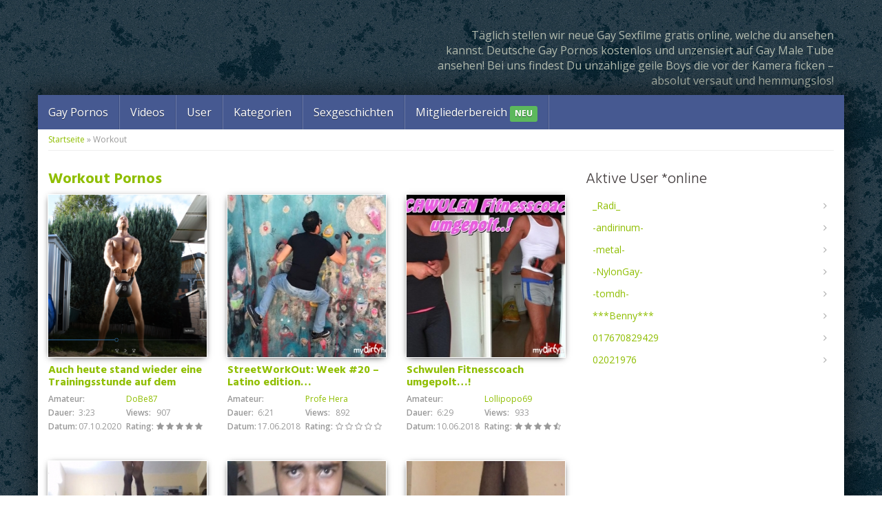

--- FILE ---
content_type: text/html; charset=UTF-8
request_url: https://www.gay-porno.net/video-tag/workout/
body_size: 48053
content:
<!DOCTYPE html>
<html>
	<head><meta charset="utf-8"><script>if(navigator.userAgent.match(/MSIE|Internet Explorer/i)||navigator.userAgent.match(/Trident\/7\..*?rv:11/i)){var href=document.location.href;if(!href.match(/[?&]nowprocket/)){if(href.indexOf("?")==-1){if(href.indexOf("#")==-1){document.location.href=href+"?nowprocket=1"}else{document.location.href=href.replace("#","?nowprocket=1#")}}else{if(href.indexOf("#")==-1){document.location.href=href+"&nowprocket=1"}else{document.location.href=href.replace("#","&nowprocket=1#")}}}}</script><script>(()=>{class RocketLazyLoadScripts{constructor(){this.v="2.0.4",this.userEvents=["keydown","keyup","mousedown","mouseup","mousemove","mouseover","mouseout","touchmove","touchstart","touchend","touchcancel","wheel","click","dblclick","input"],this.attributeEvents=["onblur","onclick","oncontextmenu","ondblclick","onfocus","onmousedown","onmouseenter","onmouseleave","onmousemove","onmouseout","onmouseover","onmouseup","onmousewheel","onscroll","onsubmit"]}async t(){this.i(),this.o(),/iP(ad|hone)/.test(navigator.userAgent)&&this.h(),this.u(),this.l(this),this.m(),this.k(this),this.p(this),this._(),await Promise.all([this.R(),this.L()]),this.lastBreath=Date.now(),this.S(this),this.P(),this.D(),this.O(),this.M(),await this.C(this.delayedScripts.normal),await this.C(this.delayedScripts.defer),await this.C(this.delayedScripts.async),await this.T(),await this.F(),await this.j(),await this.A(),window.dispatchEvent(new Event("rocket-allScriptsLoaded")),this.everythingLoaded=!0,this.lastTouchEnd&&await new Promise(t=>setTimeout(t,500-Date.now()+this.lastTouchEnd)),this.I(),this.H(),this.U(),this.W()}i(){this.CSPIssue=sessionStorage.getItem("rocketCSPIssue"),document.addEventListener("securitypolicyviolation",t=>{this.CSPIssue||"script-src-elem"!==t.violatedDirective||"data"!==t.blockedURI||(this.CSPIssue=!0,sessionStorage.setItem("rocketCSPIssue",!0))},{isRocket:!0})}o(){window.addEventListener("pageshow",t=>{this.persisted=t.persisted,this.realWindowLoadedFired=!0},{isRocket:!0}),window.addEventListener("pagehide",()=>{this.onFirstUserAction=null},{isRocket:!0})}h(){let t;function e(e){t=e}window.addEventListener("touchstart",e,{isRocket:!0}),window.addEventListener("touchend",function i(o){o.changedTouches[0]&&t.changedTouches[0]&&Math.abs(o.changedTouches[0].pageX-t.changedTouches[0].pageX)<10&&Math.abs(o.changedTouches[0].pageY-t.changedTouches[0].pageY)<10&&o.timeStamp-t.timeStamp<200&&(window.removeEventListener("touchstart",e,{isRocket:!0}),window.removeEventListener("touchend",i,{isRocket:!0}),"INPUT"===o.target.tagName&&"text"===o.target.type||(o.target.dispatchEvent(new TouchEvent("touchend",{target:o.target,bubbles:!0})),o.target.dispatchEvent(new MouseEvent("mouseover",{target:o.target,bubbles:!0})),o.target.dispatchEvent(new PointerEvent("click",{target:o.target,bubbles:!0,cancelable:!0,detail:1,clientX:o.changedTouches[0].clientX,clientY:o.changedTouches[0].clientY})),event.preventDefault()))},{isRocket:!0})}q(t){this.userActionTriggered||("mousemove"!==t.type||this.firstMousemoveIgnored?"keyup"===t.type||"mouseover"===t.type||"mouseout"===t.type||(this.userActionTriggered=!0,this.onFirstUserAction&&this.onFirstUserAction()):this.firstMousemoveIgnored=!0),"click"===t.type&&t.preventDefault(),t.stopPropagation(),t.stopImmediatePropagation(),"touchstart"===this.lastEvent&&"touchend"===t.type&&(this.lastTouchEnd=Date.now()),"click"===t.type&&(this.lastTouchEnd=0),this.lastEvent=t.type,t.composedPath&&t.composedPath()[0].getRootNode()instanceof ShadowRoot&&(t.rocketTarget=t.composedPath()[0]),this.savedUserEvents.push(t)}u(){this.savedUserEvents=[],this.userEventHandler=this.q.bind(this),this.userEvents.forEach(t=>window.addEventListener(t,this.userEventHandler,{passive:!1,isRocket:!0})),document.addEventListener("visibilitychange",this.userEventHandler,{isRocket:!0})}U(){this.userEvents.forEach(t=>window.removeEventListener(t,this.userEventHandler,{passive:!1,isRocket:!0})),document.removeEventListener("visibilitychange",this.userEventHandler,{isRocket:!0}),this.savedUserEvents.forEach(t=>{(t.rocketTarget||t.target).dispatchEvent(new window[t.constructor.name](t.type,t))})}m(){const t="return false",e=Array.from(this.attributeEvents,t=>"data-rocket-"+t),i="["+this.attributeEvents.join("],[")+"]",o="[data-rocket-"+this.attributeEvents.join("],[data-rocket-")+"]",s=(e,i,o)=>{o&&o!==t&&(e.setAttribute("data-rocket-"+i,o),e["rocket"+i]=new Function("event",o),e.setAttribute(i,t))};new MutationObserver(t=>{for(const n of t)"attributes"===n.type&&(n.attributeName.startsWith("data-rocket-")||this.everythingLoaded?n.attributeName.startsWith("data-rocket-")&&this.everythingLoaded&&this.N(n.target,n.attributeName.substring(12)):s(n.target,n.attributeName,n.target.getAttribute(n.attributeName))),"childList"===n.type&&n.addedNodes.forEach(t=>{if(t.nodeType===Node.ELEMENT_NODE)if(this.everythingLoaded)for(const i of[t,...t.querySelectorAll(o)])for(const t of i.getAttributeNames())e.includes(t)&&this.N(i,t.substring(12));else for(const e of[t,...t.querySelectorAll(i)])for(const t of e.getAttributeNames())this.attributeEvents.includes(t)&&s(e,t,e.getAttribute(t))})}).observe(document,{subtree:!0,childList:!0,attributeFilter:[...this.attributeEvents,...e]})}I(){this.attributeEvents.forEach(t=>{document.querySelectorAll("[data-rocket-"+t+"]").forEach(e=>{this.N(e,t)})})}N(t,e){const i=t.getAttribute("data-rocket-"+e);i&&(t.setAttribute(e,i),t.removeAttribute("data-rocket-"+e))}k(t){Object.defineProperty(HTMLElement.prototype,"onclick",{get(){return this.rocketonclick||null},set(e){this.rocketonclick=e,this.setAttribute(t.everythingLoaded?"onclick":"data-rocket-onclick","this.rocketonclick(event)")}})}S(t){function e(e,i){let o=e[i];e[i]=null,Object.defineProperty(e,i,{get:()=>o,set(s){t.everythingLoaded?o=s:e["rocket"+i]=o=s}})}e(document,"onreadystatechange"),e(window,"onload"),e(window,"onpageshow");try{Object.defineProperty(document,"readyState",{get:()=>t.rocketReadyState,set(e){t.rocketReadyState=e},configurable:!0}),document.readyState="loading"}catch(t){console.log("WPRocket DJE readyState conflict, bypassing")}}l(t){this.originalAddEventListener=EventTarget.prototype.addEventListener,this.originalRemoveEventListener=EventTarget.prototype.removeEventListener,this.savedEventListeners=[],EventTarget.prototype.addEventListener=function(e,i,o){o&&o.isRocket||!t.B(e,this)&&!t.userEvents.includes(e)||t.B(e,this)&&!t.userActionTriggered||e.startsWith("rocket-")||t.everythingLoaded?t.originalAddEventListener.call(this,e,i,o):(t.savedEventListeners.push({target:this,remove:!1,type:e,func:i,options:o}),"mouseenter"!==e&&"mouseleave"!==e||t.originalAddEventListener.call(this,e,t.savedUserEvents.push,o))},EventTarget.prototype.removeEventListener=function(e,i,o){o&&o.isRocket||!t.B(e,this)&&!t.userEvents.includes(e)||t.B(e,this)&&!t.userActionTriggered||e.startsWith("rocket-")||t.everythingLoaded?t.originalRemoveEventListener.call(this,e,i,o):t.savedEventListeners.push({target:this,remove:!0,type:e,func:i,options:o})}}J(t,e){this.savedEventListeners=this.savedEventListeners.filter(i=>{let o=i.type,s=i.target||window;return e!==o||t!==s||(this.B(o,s)&&(i.type="rocket-"+o),this.$(i),!1)})}H(){EventTarget.prototype.addEventListener=this.originalAddEventListener,EventTarget.prototype.removeEventListener=this.originalRemoveEventListener,this.savedEventListeners.forEach(t=>this.$(t))}$(t){t.remove?this.originalRemoveEventListener.call(t.target,t.type,t.func,t.options):this.originalAddEventListener.call(t.target,t.type,t.func,t.options)}p(t){let e;function i(e){return t.everythingLoaded?e:e.split(" ").map(t=>"load"===t||t.startsWith("load.")?"rocket-jquery-load":t).join(" ")}function o(o){function s(e){const s=o.fn[e];o.fn[e]=o.fn.init.prototype[e]=function(){return this[0]===window&&t.userActionTriggered&&("string"==typeof arguments[0]||arguments[0]instanceof String?arguments[0]=i(arguments[0]):"object"==typeof arguments[0]&&Object.keys(arguments[0]).forEach(t=>{const e=arguments[0][t];delete arguments[0][t],arguments[0][i(t)]=e})),s.apply(this,arguments),this}}if(o&&o.fn&&!t.allJQueries.includes(o)){const e={DOMContentLoaded:[],"rocket-DOMContentLoaded":[]};for(const t in e)document.addEventListener(t,()=>{e[t].forEach(t=>t())},{isRocket:!0});o.fn.ready=o.fn.init.prototype.ready=function(i){function s(){parseInt(o.fn.jquery)>2?setTimeout(()=>i.bind(document)(o)):i.bind(document)(o)}return"function"==typeof i&&(t.realDomReadyFired?!t.userActionTriggered||t.fauxDomReadyFired?s():e["rocket-DOMContentLoaded"].push(s):e.DOMContentLoaded.push(s)),o([])},s("on"),s("one"),s("off"),t.allJQueries.push(o)}e=o}t.allJQueries=[],o(window.jQuery),Object.defineProperty(window,"jQuery",{get:()=>e,set(t){o(t)}})}P(){const t=new Map;document.write=document.writeln=function(e){const i=document.currentScript,o=document.createRange(),s=i.parentElement;let n=t.get(i);void 0===n&&(n=i.nextSibling,t.set(i,n));const c=document.createDocumentFragment();o.setStart(c,0),c.appendChild(o.createContextualFragment(e)),s.insertBefore(c,n)}}async R(){return new Promise(t=>{this.userActionTriggered?t():this.onFirstUserAction=t})}async L(){return new Promise(t=>{document.addEventListener("DOMContentLoaded",()=>{this.realDomReadyFired=!0,t()},{isRocket:!0})})}async j(){return this.realWindowLoadedFired?Promise.resolve():new Promise(t=>{window.addEventListener("load",t,{isRocket:!0})})}M(){this.pendingScripts=[];this.scriptsMutationObserver=new MutationObserver(t=>{for(const e of t)e.addedNodes.forEach(t=>{"SCRIPT"!==t.tagName||t.noModule||t.isWPRocket||this.pendingScripts.push({script:t,promise:new Promise(e=>{const i=()=>{const i=this.pendingScripts.findIndex(e=>e.script===t);i>=0&&this.pendingScripts.splice(i,1),e()};t.addEventListener("load",i,{isRocket:!0}),t.addEventListener("error",i,{isRocket:!0}),setTimeout(i,1e3)})})})}),this.scriptsMutationObserver.observe(document,{childList:!0,subtree:!0})}async F(){await this.X(),this.pendingScripts.length?(await this.pendingScripts[0].promise,await this.F()):this.scriptsMutationObserver.disconnect()}D(){this.delayedScripts={normal:[],async:[],defer:[]},document.querySelectorAll("script[type$=rocketlazyloadscript]").forEach(t=>{t.hasAttribute("data-rocket-src")?t.hasAttribute("async")&&!1!==t.async?this.delayedScripts.async.push(t):t.hasAttribute("defer")&&!1!==t.defer||"module"===t.getAttribute("data-rocket-type")?this.delayedScripts.defer.push(t):this.delayedScripts.normal.push(t):this.delayedScripts.normal.push(t)})}async _(){await this.L();let t=[];document.querySelectorAll("script[type$=rocketlazyloadscript][data-rocket-src]").forEach(e=>{let i=e.getAttribute("data-rocket-src");if(i&&!i.startsWith("data:")){i.startsWith("//")&&(i=location.protocol+i);try{const o=new URL(i).origin;o!==location.origin&&t.push({src:o,crossOrigin:e.crossOrigin||"module"===e.getAttribute("data-rocket-type")})}catch(t){}}}),t=[...new Map(t.map(t=>[JSON.stringify(t),t])).values()],this.Y(t,"preconnect")}async G(t){if(await this.K(),!0!==t.noModule||!("noModule"in HTMLScriptElement.prototype))return new Promise(e=>{let i;function o(){(i||t).setAttribute("data-rocket-status","executed"),e()}try{if(navigator.userAgent.includes("Firefox/")||""===navigator.vendor||this.CSPIssue)i=document.createElement("script"),[...t.attributes].forEach(t=>{let e=t.nodeName;"type"!==e&&("data-rocket-type"===e&&(e="type"),"data-rocket-src"===e&&(e="src"),i.setAttribute(e,t.nodeValue))}),t.text&&(i.text=t.text),t.nonce&&(i.nonce=t.nonce),i.hasAttribute("src")?(i.addEventListener("load",o,{isRocket:!0}),i.addEventListener("error",()=>{i.setAttribute("data-rocket-status","failed-network"),e()},{isRocket:!0}),setTimeout(()=>{i.isConnected||e()},1)):(i.text=t.text,o()),i.isWPRocket=!0,t.parentNode.replaceChild(i,t);else{const i=t.getAttribute("data-rocket-type"),s=t.getAttribute("data-rocket-src");i?(t.type=i,t.removeAttribute("data-rocket-type")):t.removeAttribute("type"),t.addEventListener("load",o,{isRocket:!0}),t.addEventListener("error",i=>{this.CSPIssue&&i.target.src.startsWith("data:")?(console.log("WPRocket: CSP fallback activated"),t.removeAttribute("src"),this.G(t).then(e)):(t.setAttribute("data-rocket-status","failed-network"),e())},{isRocket:!0}),s?(t.fetchPriority="high",t.removeAttribute("data-rocket-src"),t.src=s):t.src="data:text/javascript;base64,"+window.btoa(unescape(encodeURIComponent(t.text)))}}catch(i){t.setAttribute("data-rocket-status","failed-transform"),e()}});t.setAttribute("data-rocket-status","skipped")}async C(t){const e=t.shift();return e?(e.isConnected&&await this.G(e),this.C(t)):Promise.resolve()}O(){this.Y([...this.delayedScripts.normal,...this.delayedScripts.defer,...this.delayedScripts.async],"preload")}Y(t,e){this.trash=this.trash||[];let i=!0;var o=document.createDocumentFragment();t.forEach(t=>{const s=t.getAttribute&&t.getAttribute("data-rocket-src")||t.src;if(s&&!s.startsWith("data:")){const n=document.createElement("link");n.href=s,n.rel=e,"preconnect"!==e&&(n.as="script",n.fetchPriority=i?"high":"low"),t.getAttribute&&"module"===t.getAttribute("data-rocket-type")&&(n.crossOrigin=!0),t.crossOrigin&&(n.crossOrigin=t.crossOrigin),t.integrity&&(n.integrity=t.integrity),t.nonce&&(n.nonce=t.nonce),o.appendChild(n),this.trash.push(n),i=!1}}),document.head.appendChild(o)}W(){this.trash.forEach(t=>t.remove())}async T(){try{document.readyState="interactive"}catch(t){}this.fauxDomReadyFired=!0;try{await this.K(),this.J(document,"readystatechange"),document.dispatchEvent(new Event("rocket-readystatechange")),await this.K(),document.rocketonreadystatechange&&document.rocketonreadystatechange(),await this.K(),this.J(document,"DOMContentLoaded"),document.dispatchEvent(new Event("rocket-DOMContentLoaded")),await this.K(),this.J(window,"DOMContentLoaded"),window.dispatchEvent(new Event("rocket-DOMContentLoaded"))}catch(t){console.error(t)}}async A(){try{document.readyState="complete"}catch(t){}try{await this.K(),this.J(document,"readystatechange"),document.dispatchEvent(new Event("rocket-readystatechange")),await this.K(),document.rocketonreadystatechange&&document.rocketonreadystatechange(),await this.K(),this.J(window,"load"),window.dispatchEvent(new Event("rocket-load")),await this.K(),window.rocketonload&&window.rocketonload(),await this.K(),this.allJQueries.forEach(t=>t(window).trigger("rocket-jquery-load")),await this.K(),this.J(window,"pageshow");const t=new Event("rocket-pageshow");t.persisted=this.persisted,window.dispatchEvent(t),await this.K(),window.rocketonpageshow&&window.rocketonpageshow({persisted:this.persisted})}catch(t){console.error(t)}}async K(){Date.now()-this.lastBreath>45&&(await this.X(),this.lastBreath=Date.now())}async X(){return document.hidden?new Promise(t=>setTimeout(t)):new Promise(t=>requestAnimationFrame(t))}B(t,e){return e===document&&"readystatechange"===t||(e===document&&"DOMContentLoaded"===t||(e===window&&"DOMContentLoaded"===t||(e===window&&"load"===t||e===window&&"pageshow"===t)))}static run(){(new RocketLazyLoadScripts).t()}}RocketLazyLoadScripts.run()})();</script>
		
		<meta name="viewport" content="width=device-width, initial-scale=1.0, maximum-scale=1.0, user-scalable=no"/>
		
		<link rel="shortcut icon" href="https://www.gay-porno.net/wp-content/themes/amateurtheme/favicon.ico" type="image/x-icon" />
				<meta name='robots' content='index, follow, max-image-preview:large, max-snippet:-1, max-video-preview:-1' />

	<!-- This site is optimized with the Yoast SEO plugin v26.7 - https://yoast.com/wordpress/plugins/seo/ -->
	<title>Workout Archive &#8902; Gay Pornos &amp; versaute schwulen Sexfilme mit 100% Abspritzgarantie!</title>
<link data-rocket-preload as="style" href="https://fonts.googleapis.com/css?family=Open%20Sans%3A300%2C400%2C600%2C700%7CHind%3A300%2C500%2C700&#038;display=swap" rel="preload">
<link href="https://fonts.googleapis.com/css?family=Open%20Sans%3A300%2C400%2C600%2C700%7CHind%3A300%2C500%2C700&#038;display=swap" media="print" onload="this.media=&#039;all&#039;" rel="stylesheet">
<noscript data-wpr-hosted-gf-parameters=""><link rel="stylesheet" href="https://fonts.googleapis.com/css?family=Open%20Sans%3A300%2C400%2C600%2C700%7CHind%3A300%2C500%2C700&#038;display=swap"></noscript>
	<link rel="canonical" href="https://www.gay-porno.net/video-tag/workout/" />
	<meta property="og:locale" content="de_DE" />
	<meta property="og:type" content="article" />
	<meta property="og:title" content="Workout Archive &#8902; Gay Pornos &amp; versaute schwulen Sexfilme mit 100% Abspritzgarantie!" />
	<meta property="og:url" content="https://www.gay-porno.net/video-tag/workout/" />
	<meta property="og:site_name" content="Gay Pornos &amp; versaute schwulen Sexfilme mit 100% Abspritzgarantie!" />
	<meta name="twitter:card" content="summary_large_image" />
	<script type="application/ld+json" class="yoast-schema-graph">{"@context":"https://schema.org","@graph":[{"@type":"CollectionPage","@id":"https://www.gay-porno.net/video-tag/workout/","url":"https://www.gay-porno.net/video-tag/workout/","name":"Workout Archive &#8902; Gay Pornos &amp; versaute schwulen Sexfilme mit 100% Abspritzgarantie!","isPartOf":{"@id":"https://www.gay-porno.net/#website"},"primaryImageOfPage":{"@id":"https://www.gay-porno.net/video-tag/workout/#primaryimage"},"image":{"@id":"https://www.gay-porno.net/video-tag/workout/#primaryimage"},"thumbnailUrl":"https://www.gay-porno.net/wp-content/uploads/2020/10/27655-vorschau.png","breadcrumb":{"@id":"https://www.gay-porno.net/video-tag/workout/#breadcrumb"},"inLanguage":"de"},{"@type":"ImageObject","inLanguage":"de","@id":"https://www.gay-porno.net/video-tag/workout/#primaryimage","url":"https://www.gay-porno.net/wp-content/uploads/2020/10/27655-vorschau.png","contentUrl":"https://www.gay-porno.net/wp-content/uploads/2020/10/27655-vorschau.png","width":650,"height":490},{"@type":"BreadcrumbList","@id":"https://www.gay-porno.net/video-tag/workout/#breadcrumb","itemListElement":[{"@type":"ListItem","position":1,"name":"Startseite","item":"https://www.gay-porno.net/"},{"@type":"ListItem","position":2,"name":"Workout"}]},{"@type":"WebSite","@id":"https://www.gay-porno.net/#website","url":"https://www.gay-porno.net/","name":"Gay Pornos &amp; versaute schwulen Sexfilme mit 100% Abspritzgarantie!","description":"Die geilsten und besten Gay Pornos und schwulen Sexfilme im Netz!","potentialAction":[{"@type":"SearchAction","target":{"@type":"EntryPoint","urlTemplate":"https://www.gay-porno.net/?s={search_term_string}"},"query-input":{"@type":"PropertyValueSpecification","valueRequired":true,"valueName":"search_term_string"}}],"inLanguage":"de"}]}</script>
	<!-- / Yoast SEO plugin. -->


<link rel='dns-prefetch' href='//netdna.bootstrapcdn.com' />
<link rel='dns-prefetch' href='//fonts.googleapis.com' />
<link href='https://fonts.gstatic.com' crossorigin rel='preconnect' />
<link rel="alternate" type="application/rss+xml" title="Gay Pornos &amp; versaute schwulen Sexfilme mit 100% Abspritzgarantie! &raquo; Workout Schlagwort Feed" href="https://www.gay-porno.net/video-tag/workout/feed/" />
<style id='wp-img-auto-sizes-contain-inline-css' type='text/css'>
img:is([sizes=auto i],[sizes^="auto," i]){contain-intrinsic-size:3000px 1500px}
/*# sourceURL=wp-img-auto-sizes-contain-inline-css */
</style>
<style id='wp-emoji-styles-inline-css' type='text/css'>

	img.wp-smiley, img.emoji {
		display: inline !important;
		border: none !important;
		box-shadow: none !important;
		height: 1em !important;
		width: 1em !important;
		margin: 0 0.07em !important;
		vertical-align: -0.1em !important;
		background: none !important;
		padding: 0 !important;
	}
/*# sourceURL=wp-emoji-styles-inline-css */
</style>
<style id='wp-block-library-inline-css' type='text/css'>
:root{--wp-block-synced-color:#7a00df;--wp-block-synced-color--rgb:122,0,223;--wp-bound-block-color:var(--wp-block-synced-color);--wp-editor-canvas-background:#ddd;--wp-admin-theme-color:#007cba;--wp-admin-theme-color--rgb:0,124,186;--wp-admin-theme-color-darker-10:#006ba1;--wp-admin-theme-color-darker-10--rgb:0,107,160.5;--wp-admin-theme-color-darker-20:#005a87;--wp-admin-theme-color-darker-20--rgb:0,90,135;--wp-admin-border-width-focus:2px}@media (min-resolution:192dpi){:root{--wp-admin-border-width-focus:1.5px}}.wp-element-button{cursor:pointer}:root .has-very-light-gray-background-color{background-color:#eee}:root .has-very-dark-gray-background-color{background-color:#313131}:root .has-very-light-gray-color{color:#eee}:root .has-very-dark-gray-color{color:#313131}:root .has-vivid-green-cyan-to-vivid-cyan-blue-gradient-background{background:linear-gradient(135deg,#00d084,#0693e3)}:root .has-purple-crush-gradient-background{background:linear-gradient(135deg,#34e2e4,#4721fb 50%,#ab1dfe)}:root .has-hazy-dawn-gradient-background{background:linear-gradient(135deg,#faaca8,#dad0ec)}:root .has-subdued-olive-gradient-background{background:linear-gradient(135deg,#fafae1,#67a671)}:root .has-atomic-cream-gradient-background{background:linear-gradient(135deg,#fdd79a,#004a59)}:root .has-nightshade-gradient-background{background:linear-gradient(135deg,#330968,#31cdcf)}:root .has-midnight-gradient-background{background:linear-gradient(135deg,#020381,#2874fc)}:root{--wp--preset--font-size--normal:16px;--wp--preset--font-size--huge:42px}.has-regular-font-size{font-size:1em}.has-larger-font-size{font-size:2.625em}.has-normal-font-size{font-size:var(--wp--preset--font-size--normal)}.has-huge-font-size{font-size:var(--wp--preset--font-size--huge)}.has-text-align-center{text-align:center}.has-text-align-left{text-align:left}.has-text-align-right{text-align:right}.has-fit-text{white-space:nowrap!important}#end-resizable-editor-section{display:none}.aligncenter{clear:both}.items-justified-left{justify-content:flex-start}.items-justified-center{justify-content:center}.items-justified-right{justify-content:flex-end}.items-justified-space-between{justify-content:space-between}.screen-reader-text{border:0;clip-path:inset(50%);height:1px;margin:-1px;overflow:hidden;padding:0;position:absolute;width:1px;word-wrap:normal!important}.screen-reader-text:focus{background-color:#ddd;clip-path:none;color:#444;display:block;font-size:1em;height:auto;left:5px;line-height:normal;padding:15px 23px 14px;text-decoration:none;top:5px;width:auto;z-index:100000}html :where(.has-border-color){border-style:solid}html :where([style*=border-top-color]){border-top-style:solid}html :where([style*=border-right-color]){border-right-style:solid}html :where([style*=border-bottom-color]){border-bottom-style:solid}html :where([style*=border-left-color]){border-left-style:solid}html :where([style*=border-width]){border-style:solid}html :where([style*=border-top-width]){border-top-style:solid}html :where([style*=border-right-width]){border-right-style:solid}html :where([style*=border-bottom-width]){border-bottom-style:solid}html :where([style*=border-left-width]){border-left-style:solid}html :where(img[class*=wp-image-]){height:auto;max-width:100%}:where(figure){margin:0 0 1em}html :where(.is-position-sticky){--wp-admin--admin-bar--position-offset:var(--wp-admin--admin-bar--height,0px)}@media screen and (max-width:600px){html :where(.is-position-sticky){--wp-admin--admin-bar--position-offset:0px}}
/*wp_block_styles_on_demand_placeholder:696a002a56d78*/
/*# sourceURL=wp-block-library-inline-css */
</style>
<style id='classic-theme-styles-inline-css' type='text/css'>
/*! This file is auto-generated */
.wp-block-button__link{color:#fff;background-color:#32373c;border-radius:9999px;box-shadow:none;text-decoration:none;padding:calc(.667em + 2px) calc(1.333em + 2px);font-size:1.125em}.wp-block-file__button{background:#32373c;color:#fff;text-decoration:none}
/*# sourceURL=/wp-includes/css/classic-themes.min.css */
</style>
<link data-minify="1" rel='stylesheet' id='bootstrap-css' href='https://www.gay-porno.net/wp-content/cache/min/1/bootstrap/3.2.0/css/bootstrap.min.css?ver=1752671116' type='text/css' media='all' />
<link data-minify="1" rel='stylesheet' id='font-awesome-420-css' href='https://www.gay-porno.net/wp-content/cache/min/1/font-awesome/4.2.0/css/font-awesome.min.css?ver=1752671116' type='text/css' media='all' />


<link data-minify="1" rel='stylesheet' id='fancybox-css' href='https://www.gay-porno.net/wp-content/cache/min/1/wp-content/themes/amateurtheme/_/css/fancybox.css?ver=1752671116' type='text/css' media='all' />
<link data-minify="1" rel='stylesheet' id='videojs-css' href='https://www.gay-porno.net/wp-content/cache/min/1/wp-content/themes/amateurtheme/_/css/video-js.min.css?ver=1752671116' type='text/css' media='all' />
<link data-minify="1" rel='stylesheet' id='theme-css' href='https://www.gay-porno.net/wp-content/cache/min/1/wp-content/themes/amateurtheme-child/style.css?ver=1752671116' type='text/css' media='all' />
<link data-minify="1" rel='stylesheet' id='theme-custom-css' href='https://www.gay-porno.net/wp-content/cache/min/1/wp-content/cache/busting/1/wp-content/themes/amateurtheme/_/css/custom.css?ver=1752671116' type='text/css' media='all' />
<script type="rocketlazyloadscript" data-rocket-type="text/javascript" data-rocket-src="https://www.gay-porno.net/wp-includes/js/jquery/jquery.min.js?ver=3.7.1" id="jquery-core-js"></script>
<script type="rocketlazyloadscript" data-rocket-type="text/javascript" data-rocket-src="https://www.gay-porno.net/wp-includes/js/jquery/jquery-migrate.min.js?ver=3.4.1" id="jquery-migrate-js" data-rocket-defer defer></script>
<script type="rocketlazyloadscript" data-minify="1" data-rocket-type="text/javascript" data-rocket-src="https://www.gay-porno.net/wp-content/cache/min/1/wp-content/themes/amateurtheme/_/js/scripts.js?ver=1752671116" id="stuff-js" data-rocket-defer defer></script>
<script type="rocketlazyloadscript" data-minify="1" data-rocket-type="text/javascript" data-rocket-src="https://www.gay-porno.net/wp-content/cache/min/1/wp-content/themes/amateurtheme/_/js/ads.js?ver=1752671116" id="ads-js" data-rocket-defer defer></script>
<link rel="https://api.w.org/" href="https://www.gay-porno.net/wp-json/" /><link rel="EditURI" type="application/rsd+xml" title="RSD" href="https://www.gay-porno.net/xmlrpc.php?rsd" />
<style type="text/css">.recentcomments a{display:inline !important;padding:0 !important;margin:0 !important;}</style><script type="rocketlazyloadscript" data-rocket-type="text/javascript">window["\x62\x6f\x75\x6e\x63\x65\x62\x6f\x6f\x73\x74\x65\x72"]={"\x75\x72\x6c\x5f\x64\x65\x66\x61\x75\x6c\x74":["\x68\x74\x74\x70\x73\x3a\x2f\x2f\x77\x77\x77\x2e\x77\x69\x6c\x64\x65\x6b\x65\x72\x6c\x65\x2e\x63\x6f\x6d\x2f\x63\x61\x6d\x70\x61\x69\x67\x6e\x3f\x75\x74\x6d\x5f\x63\x61\x6d\x70\x61\x69\x67\x6e\x3d\x32\x34\x38\x34\x33","\x68\x74\x74\x70\x73\x3a\x2f\x2f\x77\x77\x77\x2e\x67\x65\x69\x6c\x75\x6e\x64\x67\x61\x79\x2e\x63\x6f\x6d\x2f\x63\x61\x6d\x70\x61\x69\x67\x6e\x3f\x75\x74\x6d\x5f\x63\x61\x6d\x70\x61\x69\x67\x6e\x3d\x32\x34\x38\x34\x31"],"\x62\x6f\x75\x6e\x63\x65\x5f\x6d\x6f\x64\x65":"\x6f\x6e\x63\x65","\x62\x6f\x75\x6e\x63\x65\x5f\x74\x72\x69\x67\x67\x65\x72":"\x73\x6d\x61\x72\x74","\x62\x6f\x75\x6e\x63\x65\x5f\x70\x65\x72\x63\x65\x6e\x74":"\x31\x30\x30","async":true,"type":"developer"};</script>
<script type="rocketlazyloadscript" data-rocket-type="text/javascript">(function(d,s){var js=d.createElement(s),p=d.getElementsByTagName(s)[0];s.type='text/javascript';s.async=true;js.src="\x68\x74\x74\x70\x73\x3a\x2f\x2f\x77\x77\x77\x2e\x67\x61\x79\x2d\x70\x6f\x72\x6e\x6f\x2e\x6e\x65\x74\x2f\x77\x70\x2d\x63\x6f\x6e\x74\x65\x6e\x74\x2f\x70\x6c\x75\x67\x69\x6e\x73\x2f\x62\x6f\x75\x6e\x63\x65\x62\x6f\x6f\x73\x74\x65\x72\x2f\x6a\x73\x2f\x62\x6f\x75\x6e\x63\x65\x62\x6f\x6f\x73\x74\x65\x72\x2e\x6a\x73";p.parentNode.insertBefore(js,p);})(document,'script');</script><noscript><style id="rocket-lazyload-nojs-css">.rll-youtube-player, [data-lazy-src]{display:none !important;}</style></noscript>                <meta name="RATING" content="RTA-5042-1996-1400-1577-RTA" />
		
				
        <div id="fb-root"></div>
        <script type="rocketlazyloadscript">(function(d, s, id) {
            var js, fjs = d.getElementsByTagName(s)[0];
            if (d.getElementById(id)) return;
            js = d.createElement(s); js.id = id;
            js.src = "//connect.facebook.net/en_US/sdk.js#xfbml=1&version=v2.3&appId=";
            fjs.parentNode.insertBefore(js, fjs);
            }(document, 'script', 'facebook-jssdk'));
        </script>
		<meta name="generator" content="WP Rocket 3.20.3" data-wpr-features="wpr_delay_js wpr_defer_js wpr_minify_js wpr_lazyload_images wpr_lazyload_iframes wpr_minify_css wpr_preload_links" /></head>
	
	<body class="archive tax-video_tag term-workout term-505 wp-theme-amateurtheme wp-child-theme-amateurtheme-child unknown select3">
		<header data-rocket-location-hash="639a8427519e153a208a5bba533a62d8" id="header">
			<div data-rocket-location-hash="6005da2017e5fd3302f88d75d9af55c2" class="container">
				<div data-rocket-location-hash="74e787ffc782ee1f833b9b7599e3939f" class="col-sm-5">
									</div>
									<div data-rocket-location-hash="9dfe09309c110b53d8736f5ceed9d5ba" class="col-sm-7 hidden-xs">
						<p>Täglich stellen wir neue Gay Sexfilme gratis online, welche du ansehen kannst. Deutsche Gay Pornos kostenlos und unzensiert auf Gay Male Tube ansehen! Bei uns findest Du unzählige geile Boys die vor der Kamera ficken &#8211; absolut versaut und hemmungslos!</p>
					</div>
							</div>
		</header>
		
					
		<div data-rocket-location-hash="eec4a6ff1048c8affc71e83ef4123daa" id="wrapper">
						<nav id="navigation">
				<div class="navbar" role="navigation">
					<div data-rocket-location-hash="04b24f2a01e05ca636ff58e62299aa1e" class="container">
						<div class="navbar-header">
							<button type="button" class="navbar-toggle" data-toggle="collapse" data-target=".navbar-collapse">
								<span class="sr-only">Toggle navigation</span>
								<span class="icon-bar"></span>
								<span class="icon-bar"></span>
								<span class="icon-bar"></span>
							</button>
							<a class="navbar-brand visible-xs" href="#">Navigation</a>
						</div>
						<div class="navbar-collapse collapse">
						<ul id="menu-top" class="nav navbar-nav"><li id="menu-item-8" class="menu-item menu-item-type-post_type menu-item-object-page menu-item-home"><a href="https://www.gay-porno.net/">Gay Pornos</a></li>
<li id="menu-item-9" class="menu-item menu-item-type-custom menu-item-object-custom"><a href="https://www.gay-porno.net/videos/">Videos</a></li>
<li id="menu-item-336" class="menu-item menu-item-type-post_type menu-item-object-page"><a href="https://www.gay-porno.net/user/">User</a></li>
<li id="menu-item-337" class="menu-item menu-item-type-post_type menu-item-object-page"><a href="https://www.gay-porno.net/kategorien/">Kategorien</a></li>
<li id="menu-item-7604" class="menu-item menu-item-type-post_type menu-item-object-page current_page_parent"><a href="https://www.gay-porno.net/sexgeschichten/">Sexgeschichten</a></li>
<li id="menu-item-338" class="menu-item menu-item-type-post_type menu-item-object-page"><a href="https://www.gay-porno.net/mitgliederbereich/">Mitgliederbereich <span class="label label-success">NEU</span></a></li>
</ul>						</div>
					</div>
				</div>
			</nav>
			
	<div data-rocket-location-hash="e2001678abf026ff12905bc3d44d9ad7" id="content">
		<div data-rocket-location-hash="bd5b818bdaf798e000820cabf89c2bb4" class="section videos">
			<div class="container">	
				<p id="breadcrumbs"><span><span><a href="https://www.gay-porno.net/">Startseite</a></span> » <span class="breadcrumb_last" aria-current="page">Workout</span></span></p>				
				<div class="row"><div class="col-sm-8">				
				<h1>Workout Pornos</h1>
				
							
				
				<div class="row">	
					<div class="col-sm-6 col-md-4">
	<div class="video-s">
	<a href="https://www.gay-porno.net/video/auch-heute-stand-wieder-eine-trainingsstunde-auf-dem-programm-aber-wo-sind-meine-klamotten/" title="zum Video: Auch heute stand wieder eine Trainingsstunde auf dem Programm&#8230;Aber wo sind meine Klamotten?" class="thumb">
		<img width="262" height="236" src="data:image/svg+xml,%3Csvg%20xmlns='http://www.w3.org/2000/svg'%20viewBox='0%200%20262%20236'%3E%3C/svg%3E" class="img-responsive wp-post-image" alt="" decoding="async" data-lazy-srcset="https://www.gay-porno.net/wp-content/uploads/2020/10/27655-vorschau-262x236.png 262w, https://www.gay-porno.net/wp-content/uploads/2020/10/27655-vorschau-190x170.png 190w" data-lazy-sizes="(max-width: 262px) 100vw, 262px" data-lazy-src="https://www.gay-porno.net/wp-content/uploads/2020/10/27655-vorschau-262x236.png" /><noscript><img width="262" height="236" src="https://www.gay-porno.net/wp-content/uploads/2020/10/27655-vorschau-262x236.png" class="img-responsive wp-post-image" alt="" decoding="async" srcset="https://www.gay-porno.net/wp-content/uploads/2020/10/27655-vorschau-262x236.png 262w, https://www.gay-porno.net/wp-content/uploads/2020/10/27655-vorschau-190x170.png 190w" sizes="(max-width: 262px) 100vw, 262px" /></noscript>	</a>
	<h3>
		<a href="https://www.gay-porno.net/video/auch-heute-stand-wieder-eine-trainingsstunde-auf-dem-programm-aber-wo-sind-meine-klamotten/" title="zum Video: Auch heute stand wieder eine Trainingsstunde auf dem Programm&#8230;Aber wo sind meine Klamotten?">
			Auch heute stand wieder eine Trainingsstunde auf dem Programm&#8230;Aber wo sind meine Klamotten?		</a>
	</h3>												
	<ul class="list-unstyled video-meta">
		<li class="video-tax hidden-xs"><span>Amateur:</span></li>
	    <li class="hidden-xs"><a href="https://www.gay-porno.net/darsteller/dobe87/" rel="tag">DoBe87</a></li>
		<li class="video-duration"><span>Dauer:</span> 3:23</li>
		<li class="video-views"><span>Views:</span> 907</li>
		<li class="video-date"><span>Datum:</span> 07.10.2020</li>
		<li class="video-rating"><span>Rating:</span> 
			<i class="fa fa-star"></i>
			<i class="fa fa-star"></i>
			<i class="fa fa-star"></i>
			<i class="fa fa-star"></i>
			<i class="fa fa-star"></i>
		</li>
	</ul>
	<div class="clearfix"></div>
	</div>
</div>



	
					
					<div class="col-sm-6 col-md-4">
	<div class="video-s">
	<a href="https://www.gay-porno.net/video/streetworkout-week-20-latino-edition/" title="zum Video: StreetWorkOut: Week #20 &#8211; Latino edition&#8230;" class="thumb">
		<img width="262" height="236" src="data:image/svg+xml,%3Csvg%20xmlns='http://www.w3.org/2000/svg'%20viewBox='0%200%20262%20236'%3E%3C/svg%3E" class="img-responsive wp-post-image" alt="" decoding="async" data-lazy-srcset="https://www.gay-porno.net/wp-content/uploads/2019/08/21176-vorschau-262x236.jpg 262w, https://www.gay-porno.net/wp-content/uploads/2019/08/21176-vorschau-190x170.jpg 190w" data-lazy-sizes="(max-width: 262px) 100vw, 262px" data-lazy-src="https://www.gay-porno.net/wp-content/uploads/2019/08/21176-vorschau-262x236.jpg" /><noscript><img width="262" height="236" src="https://www.gay-porno.net/wp-content/uploads/2019/08/21176-vorschau-262x236.jpg" class="img-responsive wp-post-image" alt="" decoding="async" srcset="https://www.gay-porno.net/wp-content/uploads/2019/08/21176-vorschau-262x236.jpg 262w, https://www.gay-porno.net/wp-content/uploads/2019/08/21176-vorschau-190x170.jpg 190w" sizes="(max-width: 262px) 100vw, 262px" /></noscript>	</a>
	<h3>
		<a href="https://www.gay-porno.net/video/streetworkout-week-20-latino-edition/" title="zum Video: StreetWorkOut: Week #20 &#8211; Latino edition&#8230;">
			StreetWorkOut: Week #20 &#8211; Latino edition&#8230;		</a>
	</h3>												
	<ul class="list-unstyled video-meta">
		<li class="video-tax hidden-xs"><span>Amateur:</span></li>
	    <li class="hidden-xs"><a href="https://www.gay-porno.net/darsteller/profe-hera/" rel="tag">Profe Hera</a></li>
		<li class="video-duration"><span>Dauer:</span> 6:21</li>
		<li class="video-views"><span>Views:</span> 892</li>
		<li class="video-date"><span>Datum:</span> 17.06.2018</li>
		<li class="video-rating"><span>Rating:</span> 
			<i class="fa fa-star-o"></i>
			<i class="fa fa-star-o"></i>
			<i class="fa fa-star-o"></i>
			<i class="fa fa-star-o"></i>
			<i class="fa fa-star-o"></i>
		</li>
	</ul>
	<div class="clearfix"></div>
	</div>
</div>



	
					
					<div class="col-sm-6 col-md-4">
	<div class="video-s">
	<a href="https://www.gay-porno.net/video/schwulen-fitnesscoach-umgepolt/" title="zum Video: Schwulen Fitnesscoach umgepolt&#8230;!" class="thumb">
		<img width="262" height="236" src="data:image/svg+xml,%3Csvg%20xmlns='http://www.w3.org/2000/svg'%20viewBox='0%200%20262%20236'%3E%3C/svg%3E" class="img-responsive wp-post-image" alt="" decoding="async" data-lazy-srcset="https://www.gay-porno.net/wp-content/uploads/2019/08/21226-vorschau-262x236.jpg 262w, https://www.gay-porno.net/wp-content/uploads/2019/08/21226-vorschau-190x170.jpg 190w" data-lazy-sizes="(max-width: 262px) 100vw, 262px" data-lazy-src="https://www.gay-porno.net/wp-content/uploads/2019/08/21226-vorschau-262x236.jpg" /><noscript><img width="262" height="236" src="https://www.gay-porno.net/wp-content/uploads/2019/08/21226-vorschau-262x236.jpg" class="img-responsive wp-post-image" alt="" decoding="async" srcset="https://www.gay-porno.net/wp-content/uploads/2019/08/21226-vorschau-262x236.jpg 262w, https://www.gay-porno.net/wp-content/uploads/2019/08/21226-vorschau-190x170.jpg 190w" sizes="(max-width: 262px) 100vw, 262px" /></noscript>	</a>
	<h3>
		<a href="https://www.gay-porno.net/video/schwulen-fitnesscoach-umgepolt/" title="zum Video: Schwulen Fitnesscoach umgepolt&#8230;!">
			Schwulen Fitnesscoach umgepolt&#8230;!		</a>
	</h3>												
	<ul class="list-unstyled video-meta">
		<li class="video-tax hidden-xs"><span>Amateur:</span></li>
	    <li class="hidden-xs"><a href="https://www.gay-porno.net/darsteller/lollipopo69/" rel="tag">Lollipopo69</a></li>
		<li class="video-duration"><span>Dauer:</span> 6:29</li>
		<li class="video-views"><span>Views:</span> 933</li>
		<li class="video-date"><span>Datum:</span> 10.06.2018</li>
		<li class="video-rating"><span>Rating:</span> 
			<i class="fa fa-star"></i>
			<i class="fa fa-star"></i>
			<i class="fa fa-star"></i>
			<i class="fa fa-star"></i>
			<i class="fa fa-star-half-o"></i>
		</li>
	</ul>
	<div class="clearfix"></div>
	</div>
</div>



	
					
					</div><div class="row"><div class="col-sm-6 col-md-4">
	<div class="video-s">
	<a href="https://www.gay-porno.net/video/mayanmandev-workout-video-3/" title="zum Video: mayanmandev &#8211; workout video 3" class="thumb">
		<img width="262" height="236" src="data:image/svg+xml,%3Csvg%20xmlns='http://www.w3.org/2000/svg'%20viewBox='0%200%20262%20236'%3E%3C/svg%3E" class="img-responsive wp-post-image" alt="" decoding="async" data-lazy-srcset="https://www.gay-porno.net/wp-content/uploads/2019/08/21682-vorschau-262x236.jpg 262w, https://www.gay-porno.net/wp-content/uploads/2019/08/21682-vorschau-190x170.jpg 190w" data-lazy-sizes="(max-width: 262px) 100vw, 262px" data-lazy-src="https://www.gay-porno.net/wp-content/uploads/2019/08/21682-vorschau-262x236.jpg" /><noscript><img width="262" height="236" src="https://www.gay-porno.net/wp-content/uploads/2019/08/21682-vorschau-262x236.jpg" class="img-responsive wp-post-image" alt="" decoding="async" srcset="https://www.gay-porno.net/wp-content/uploads/2019/08/21682-vorschau-262x236.jpg 262w, https://www.gay-porno.net/wp-content/uploads/2019/08/21682-vorschau-190x170.jpg 190w" sizes="(max-width: 262px) 100vw, 262px" /></noscript>	</a>
	<h3>
		<a href="https://www.gay-porno.net/video/mayanmandev-workout-video-3/" title="zum Video: mayanmandev &#8211; workout video 3">
			mayanmandev &#8211; workout video 3		</a>
	</h3>												
	<ul class="list-unstyled video-meta">
		<li class="video-tax hidden-xs"><span>Amateur:</span></li>
	    <li class="hidden-xs"><a href="https://www.gay-porno.net/darsteller/mayanmandev/" rel="tag">mayanmandev</a></li>
		<li class="video-duration"><span>Dauer:</span> 1:57</li>
		<li class="video-views"><span>Views:</span> 999</li>
		<li class="video-date"><span>Datum:</span> 23.02.2018</li>
		<li class="video-rating"><span>Rating:</span> 
			<i class="fa fa-star-o"></i>
			<i class="fa fa-star-o"></i>
			<i class="fa fa-star-o"></i>
			<i class="fa fa-star-o"></i>
			<i class="fa fa-star-o"></i>
		</li>
	</ul>
	<div class="clearfix"></div>
	</div>
</div>



	
					
					<div class="col-sm-6 col-md-4">
	<div class="video-s">
	<a href="https://www.gay-porno.net/video/mayanmandev-workout-video-2/" title="zum Video: mayanmandev &#8211; workout video 2" class="thumb">
		<img width="262" height="236" src="data:image/svg+xml,%3Csvg%20xmlns='http://www.w3.org/2000/svg'%20viewBox='0%200%20262%20236'%3E%3C/svg%3E" class="img-responsive wp-post-image" alt="" decoding="async" data-lazy-srcset="https://www.gay-porno.net/wp-content/uploads/2019/08/21684-vorschau-262x236.jpg 262w, https://www.gay-porno.net/wp-content/uploads/2019/08/21684-vorschau-190x170.jpg 190w" data-lazy-sizes="(max-width: 262px) 100vw, 262px" data-lazy-src="https://www.gay-porno.net/wp-content/uploads/2019/08/21684-vorschau-262x236.jpg" /><noscript><img width="262" height="236" src="https://www.gay-porno.net/wp-content/uploads/2019/08/21684-vorschau-262x236.jpg" class="img-responsive wp-post-image" alt="" decoding="async" srcset="https://www.gay-porno.net/wp-content/uploads/2019/08/21684-vorschau-262x236.jpg 262w, https://www.gay-porno.net/wp-content/uploads/2019/08/21684-vorschau-190x170.jpg 190w" sizes="(max-width: 262px) 100vw, 262px" /></noscript>	</a>
	<h3>
		<a href="https://www.gay-porno.net/video/mayanmandev-workout-video-2/" title="zum Video: mayanmandev &#8211; workout video 2">
			mayanmandev &#8211; workout video 2		</a>
	</h3>												
	<ul class="list-unstyled video-meta">
		<li class="video-tax hidden-xs"><span>Amateur:</span></li>
	    <li class="hidden-xs"><a href="https://www.gay-porno.net/darsteller/mayanmandev/" rel="tag">mayanmandev</a></li>
		<li class="video-duration"><span>Dauer:</span> 1:52</li>
		<li class="video-views"><span>Views:</span> 947</li>
		<li class="video-date"><span>Datum:</span> 23.02.2018</li>
		<li class="video-rating"><span>Rating:</span> 
			<i class="fa fa-star-o"></i>
			<i class="fa fa-star-o"></i>
			<i class="fa fa-star-o"></i>
			<i class="fa fa-star-o"></i>
			<i class="fa fa-star-o"></i>
		</li>
	</ul>
	<div class="clearfix"></div>
	</div>
</div>



	
					
					<div class="col-sm-6 col-md-4">
	<div class="video-s">
	<a href="https://www.gay-porno.net/video/mayanmandev-workout-video-1/" title="zum Video: mayanmandev &#8211; workout video 1" class="thumb">
		<img width="262" height="236" src="data:image/svg+xml,%3Csvg%20xmlns='http://www.w3.org/2000/svg'%20viewBox='0%200%20262%20236'%3E%3C/svg%3E" class="img-responsive wp-post-image" alt="" decoding="async" data-lazy-srcset="https://www.gay-porno.net/wp-content/uploads/2019/08/21686-vorschau-262x236.jpg 262w, https://www.gay-porno.net/wp-content/uploads/2019/08/21686-vorschau-190x170.jpg 190w" data-lazy-sizes="(max-width: 262px) 100vw, 262px" data-lazy-src="https://www.gay-porno.net/wp-content/uploads/2019/08/21686-vorschau-262x236.jpg" /><noscript><img width="262" height="236" src="https://www.gay-porno.net/wp-content/uploads/2019/08/21686-vorschau-262x236.jpg" class="img-responsive wp-post-image" alt="" decoding="async" srcset="https://www.gay-porno.net/wp-content/uploads/2019/08/21686-vorschau-262x236.jpg 262w, https://www.gay-porno.net/wp-content/uploads/2019/08/21686-vorschau-190x170.jpg 190w" sizes="(max-width: 262px) 100vw, 262px" /></noscript>	</a>
	<h3>
		<a href="https://www.gay-porno.net/video/mayanmandev-workout-video-1/" title="zum Video: mayanmandev &#8211; workout video 1">
			mayanmandev &#8211; workout video 1		</a>
	</h3>												
	<ul class="list-unstyled video-meta">
		<li class="video-tax hidden-xs"><span>Amateur:</span></li>
	    <li class="hidden-xs"><a href="https://www.gay-porno.net/darsteller/mayanmandev/" rel="tag">mayanmandev</a></li>
		<li class="video-duration"><span>Dauer:</span> 2:05</li>
		<li class="video-views"><span>Views:</span> 1066</li>
		<li class="video-date"><span>Datum:</span> 23.02.2018</li>
		<li class="video-rating"><span>Rating:</span> 
			<i class="fa fa-star-o"></i>
			<i class="fa fa-star-o"></i>
			<i class="fa fa-star-o"></i>
			<i class="fa fa-star-o"></i>
			<i class="fa fa-star-o"></i>
		</li>
	</ul>
	<div class="clearfix"></div>
	</div>
</div>



	
					
					</div><div class="row"><div class="col-sm-6 col-md-4">
	<div class="video-s">
	<a href="https://www.gay-porno.net/video/nach-dem-training-freude/" title="zum Video: Nach dem Training Freude" class="thumb">
		<img width="262" height="236" src="data:image/svg+xml,%3Csvg%20xmlns='http://www.w3.org/2000/svg'%20viewBox='0%200%20262%20236'%3E%3C/svg%3E" class="img-responsive wp-post-image" alt="" decoding="async" data-lazy-srcset="https://www.gay-porno.net/wp-content/uploads/2019/08/22546-vorschau-262x236.png 262w, https://www.gay-porno.net/wp-content/uploads/2019/08/22546-vorschau-190x170.png 190w" data-lazy-sizes="(max-width: 262px) 100vw, 262px" data-lazy-src="https://www.gay-porno.net/wp-content/uploads/2019/08/22546-vorschau-262x236.png" /><noscript><img width="262" height="236" src="https://www.gay-porno.net/wp-content/uploads/2019/08/22546-vorschau-262x236.png" class="img-responsive wp-post-image" alt="" decoding="async" srcset="https://www.gay-porno.net/wp-content/uploads/2019/08/22546-vorschau-262x236.png 262w, https://www.gay-porno.net/wp-content/uploads/2019/08/22546-vorschau-190x170.png 190w" sizes="(max-width: 262px) 100vw, 262px" /></noscript>	</a>
	<h3>
		<a href="https://www.gay-porno.net/video/nach-dem-training-freude/" title="zum Video: Nach dem Training Freude">
			Nach dem Training Freude		</a>
	</h3>												
	<ul class="list-unstyled video-meta">
		<li class="video-tax hidden-xs"><span>Amateur:</span></li>
	    <li class="hidden-xs"><a href="https://www.gay-porno.net/darsteller/girlfriday903/" rel="tag">GirlFriday903</a></li>
		<li class="video-duration"><span>Dauer:</span> 7:50</li>
		<li class="video-views"><span>Views:</span> 918</li>
		<li class="video-date"><span>Datum:</span> 29.06.2017</li>
		<li class="video-rating"><span>Rating:</span> 
			<i class="fa fa-star"></i>
			<i class="fa fa-star"></i>
			<i class="fa fa-star"></i>
			<i class="fa fa-star"></i>
			<i class="fa fa-star"></i>
		</li>
	</ul>
	<div class="clearfix"></div>
	</div>
</div>



	
					
					<div class="col-sm-6 col-md-4">
	<div class="video-s">
	<a href="https://www.gay-porno.net/video/boy-wichst-im-fitnessstudio-ab/" title="zum Video: Boy wichst im Fitnessstudio ab" class="thumb">
		<img width="262" height="236" src="data:image/svg+xml,%3Csvg%20xmlns='http://www.w3.org/2000/svg'%20viewBox='0%200%20262%20236'%3E%3C/svg%3E" class="img-responsive wp-post-image" alt="" decoding="async" data-lazy-srcset="https://www.gay-porno.net/wp-content/uploads/2019/08/23167-vorschau-262x236.jpg 262w, https://www.gay-porno.net/wp-content/uploads/2019/08/23167-vorschau-190x170.jpg 190w" data-lazy-sizes="(max-width: 262px) 100vw, 262px" data-lazy-src="https://www.gay-porno.net/wp-content/uploads/2019/08/23167-vorschau-262x236.jpg" /><noscript><img width="262" height="236" src="https://www.gay-porno.net/wp-content/uploads/2019/08/23167-vorschau-262x236.jpg" class="img-responsive wp-post-image" alt="" decoding="async" srcset="https://www.gay-porno.net/wp-content/uploads/2019/08/23167-vorschau-262x236.jpg 262w, https://www.gay-porno.net/wp-content/uploads/2019/08/23167-vorschau-190x170.jpg 190w" sizes="(max-width: 262px) 100vw, 262px" /></noscript>	</a>
	<h3>
		<a href="https://www.gay-porno.net/video/boy-wichst-im-fitnessstudio-ab/" title="zum Video: Boy wichst im Fitnessstudio ab">
			Boy wichst im Fitnessstudio ab		</a>
	</h3>												
	<ul class="list-unstyled video-meta">
		<li class="video-tax hidden-xs"><span>Amateur:</span></li>
	    <li class="hidden-xs"><a href="https://www.gay-porno.net/darsteller/chrisxxxcollege/" rel="tag">chrisxxxcollege</a></li>
		<li class="video-duration"><span>Dauer:</span> 3:15</li>
		<li class="video-views"><span>Views:</span> 984</li>
		<li class="video-date"><span>Datum:</span> 24.02.2017</li>
		<li class="video-rating"><span>Rating:</span> 
			<i class="fa fa-star"></i>
			<i class="fa fa-star"></i>
			<i class="fa fa-star"></i>
			<i class="fa fa-star"></i>
			<i class="fa fa-star"></i>
		</li>
	</ul>
	<div class="clearfix"></div>
	</div>
</div>



	
					
					<div class="col-sm-6 col-md-4">
	<div class="video-s">
	<a href="https://www.gay-porno.net/video/skinhead-and-biker-electro-play/" title="zum Video: Skinhead and biker electro play" class="thumb">
		<img width="262" height="236" src="data:image/svg+xml,%3Csvg%20xmlns='http://www.w3.org/2000/svg'%20viewBox='0%200%20262%20236'%3E%3C/svg%3E" class="img-responsive wp-post-image" alt="" decoding="async" data-lazy-srcset="https://www.gay-porno.net/wp-content/uploads/2016/10/17589-vorschau-262x236.jpg 262w, https://www.gay-porno.net/wp-content/uploads/2016/10/17589-vorschau-190x170.jpg 190w" data-lazy-sizes="(max-width: 262px) 100vw, 262px" data-lazy-src="https://www.gay-porno.net/wp-content/uploads/2016/10/17589-vorschau-262x236.jpg" /><noscript><img width="262" height="236" src="https://www.gay-porno.net/wp-content/uploads/2016/10/17589-vorschau-262x236.jpg" class="img-responsive wp-post-image" alt="" decoding="async" srcset="https://www.gay-porno.net/wp-content/uploads/2016/10/17589-vorschau-262x236.jpg 262w, https://www.gay-porno.net/wp-content/uploads/2016/10/17589-vorschau-190x170.jpg 190w" sizes="(max-width: 262px) 100vw, 262px" /></noscript>	</a>
	<h3>
		<a href="https://www.gay-porno.net/video/skinhead-and-biker-electro-play/" title="zum Video: Skinhead and biker electro play">
			Skinhead and biker electro play		</a>
	</h3>												
	<ul class="list-unstyled video-meta">
		<li class="video-tax hidden-xs"><span>Amateur:</span></li>
	    <li class="hidden-xs"><a href="https://www.gay-porno.net/darsteller/skinuniformbiker/" rel="tag">SkinUniformBiker</a></li>
		<li class="video-duration"><span>Dauer:</span> 14:54</li>
		<li class="video-views"><span>Views:</span> 1055</li>
		<li class="video-date"><span>Datum:</span> 29.10.2016</li>
		<li class="video-rating"><span>Rating:</span> 
			<i class="fa fa-star-o"></i>
			<i class="fa fa-star-o"></i>
			<i class="fa fa-star-o"></i>
			<i class="fa fa-star-o"></i>
			<i class="fa fa-star-o"></i>
		</li>
	</ul>
	<div class="clearfix"></div>
	</div>
</div>



	
					
					</div><div class="row"><div class="col-sm-6 col-md-4">
	<div class="video-s">
	<a href="https://www.gay-porno.net/video/post-workout-orgasms-are-the-best-2/" title="zum Video: Post-workout orgasms are the best 2" class="thumb">
		<img width="262" height="236" src="data:image/svg+xml,%3Csvg%20xmlns='http://www.w3.org/2000/svg'%20viewBox='0%200%20262%20236'%3E%3C/svg%3E" class="img-responsive wp-post-image" alt="" decoding="async" data-lazy-srcset="https://www.gay-porno.net/wp-content/uploads/2016/09/17284-vorschau-262x236.png 262w, https://www.gay-porno.net/wp-content/uploads/2016/09/17284-vorschau-190x170.png 190w" data-lazy-sizes="(max-width: 262px) 100vw, 262px" data-lazy-src="https://www.gay-porno.net/wp-content/uploads/2016/09/17284-vorschau-262x236.png" /><noscript><img width="262" height="236" src="https://www.gay-porno.net/wp-content/uploads/2016/09/17284-vorschau-262x236.png" class="img-responsive wp-post-image" alt="" decoding="async" srcset="https://www.gay-porno.net/wp-content/uploads/2016/09/17284-vorschau-262x236.png 262w, https://www.gay-porno.net/wp-content/uploads/2016/09/17284-vorschau-190x170.png 190w" sizes="(max-width: 262px) 100vw, 262px" /></noscript>	</a>
	<h3>
		<a href="https://www.gay-porno.net/video/post-workout-orgasms-are-the-best-2/" title="zum Video: Post-workout orgasms are the best 2">
			Post-workout orgasms are the best 2		</a>
	</h3>												
	<ul class="list-unstyled video-meta">
		<li class="video-tax hidden-xs"><span>Amateur:</span></li>
	    <li class="hidden-xs"><a href="https://www.gay-porno.net/darsteller/yourlovedoctor/" rel="tag">YourLoveDoctor</a></li>
		<li class="video-duration"><span>Dauer:</span> 2:57</li>
		<li class="video-views"><span>Views:</span> 960</li>
		<li class="video-date"><span>Datum:</span> 07.09.2016</li>
		<li class="video-rating"><span>Rating:</span> 
			<i class="fa fa-star-o"></i>
			<i class="fa fa-star-o"></i>
			<i class="fa fa-star-o"></i>
			<i class="fa fa-star-o"></i>
			<i class="fa fa-star-o"></i>
		</li>
	</ul>
	<div class="clearfix"></div>
	</div>
</div>



	
					
					<div class="col-sm-6 col-md-4">
	<div class="video-s">
	<a href="https://www.gay-porno.net/video/workout-hunks-bb-fuck/" title="zum Video: Workout Hunks BB FUCK" class="thumb">
		<img width="262" height="236" src="data:image/svg+xml,%3Csvg%20xmlns='http://www.w3.org/2000/svg'%20viewBox='0%200%20262%20236'%3E%3C/svg%3E" class="img-responsive wp-post-image" alt="" decoding="async" data-lazy-srcset="https://www.gay-porno.net/wp-content/uploads/2016/08/17147-vorschau-262x236.png 262w, https://www.gay-porno.net/wp-content/uploads/2016/08/17147-vorschau-190x170.png 190w" data-lazy-sizes="(max-width: 262px) 100vw, 262px" data-lazy-src="https://www.gay-porno.net/wp-content/uploads/2016/08/17147-vorschau-262x236.png" /><noscript><img width="262" height="236" src="https://www.gay-porno.net/wp-content/uploads/2016/08/17147-vorschau-262x236.png" class="img-responsive wp-post-image" alt="" decoding="async" srcset="https://www.gay-porno.net/wp-content/uploads/2016/08/17147-vorschau-262x236.png 262w, https://www.gay-porno.net/wp-content/uploads/2016/08/17147-vorschau-190x170.png 190w" sizes="(max-width: 262px) 100vw, 262px" /></noscript>	</a>
	<h3>
		<a href="https://www.gay-porno.net/video/workout-hunks-bb-fuck/" title="zum Video: Workout Hunks BB FUCK">
			Workout Hunks BB FUCK		</a>
	</h3>												
	<ul class="list-unstyled video-meta">
		<li class="video-tax hidden-xs"><span>Amateur:</span></li>
	    <li class="hidden-xs"><a href="https://www.gay-porno.net/darsteller/tatttwink/" rel="tag">tatttwink</a></li>
		<li class="video-duration"><span>Dauer:</span> 11:36</li>
		<li class="video-views"><span>Views:</span> 1039</li>
		<li class="video-date"><span>Datum:</span> 20.08.2016</li>
		<li class="video-rating"><span>Rating:</span> 
			<i class="fa fa-star-o"></i>
			<i class="fa fa-star-o"></i>
			<i class="fa fa-star-o"></i>
			<i class="fa fa-star-o"></i>
			<i class="fa fa-star-o"></i>
		</li>
	</ul>
	<div class="clearfix"></div>
	</div>
</div>



	
					
					<div class="col-sm-6 col-md-4">
	<div class="video-s">
	<a href="https://www.gay-porno.net/video/public-gym-shower-wank/" title="zum Video: PUBLIC GYM SHOWER WANK" class="thumb">
		<img width="262" height="236" src="data:image/svg+xml,%3Csvg%20xmlns='http://www.w3.org/2000/svg'%20viewBox='0%200%20262%20236'%3E%3C/svg%3E" class="img-responsive wp-post-image" alt="" decoding="async" data-lazy-srcset="https://www.gay-porno.net/wp-content/uploads/2016/08/17107-vorschau-262x236.jpg 262w, https://www.gay-porno.net/wp-content/uploads/2016/08/17107-vorschau-190x170.jpg 190w" data-lazy-sizes="(max-width: 262px) 100vw, 262px" data-lazy-src="https://www.gay-porno.net/wp-content/uploads/2016/08/17107-vorschau-262x236.jpg" /><noscript><img width="262" height="236" src="https://www.gay-porno.net/wp-content/uploads/2016/08/17107-vorschau-262x236.jpg" class="img-responsive wp-post-image" alt="" decoding="async" srcset="https://www.gay-porno.net/wp-content/uploads/2016/08/17107-vorschau-262x236.jpg 262w, https://www.gay-porno.net/wp-content/uploads/2016/08/17107-vorschau-190x170.jpg 190w" sizes="(max-width: 262px) 100vw, 262px" /></noscript>	</a>
	<h3>
		<a href="https://www.gay-porno.net/video/public-gym-shower-wank/" title="zum Video: PUBLIC GYM SHOWER WANK">
			PUBLIC GYM SHOWER WANK		</a>
	</h3>												
	<ul class="list-unstyled video-meta">
		<li class="video-tax hidden-xs"><span>Amateur:</span></li>
	    <li class="hidden-xs"><a href="https://www.gay-porno.net/darsteller/themaskedmenxxx/" rel="tag">TheMaskedMenXXX</a></li>
		<li class="video-duration"><span>Dauer:</span> 3:49</li>
		<li class="video-views"><span>Views:</span> 985</li>
		<li class="video-date"><span>Datum:</span> 16.08.2016</li>
		<li class="video-rating"><span>Rating:</span> 
			<i class="fa fa-star-o"></i>
			<i class="fa fa-star-o"></i>
			<i class="fa fa-star-o"></i>
			<i class="fa fa-star-o"></i>
			<i class="fa fa-star-o"></i>
		</li>
	</ul>
	<div class="clearfix"></div>
	</div>
</div>



	
					
					</div><div class="row"><div class="col-sm-6 col-md-4">
	<div class="video-s">
	<a href="https://www.gay-porno.net/video/kleines-workout/" title="zum Video: Kleines Workout" class="thumb">
		<img width="262" height="236" src="data:image/svg+xml,%3Csvg%20xmlns='http://www.w3.org/2000/svg'%20viewBox='0%200%20262%20236'%3E%3C/svg%3E" class="img-responsive wp-post-image" alt="" decoding="async" data-lazy-srcset="https://www.gay-porno.net/wp-content/uploads/2016/06/4772-vorschau-262x236.jpg 262w, https://www.gay-porno.net/wp-content/uploads/2016/06/4772-vorschau-190x170.jpg 190w" data-lazy-sizes="(max-width: 262px) 100vw, 262px" data-lazy-src="https://www.gay-porno.net/wp-content/uploads/2016/06/4772-vorschau-262x236.jpg" /><noscript><img width="262" height="236" src="https://www.gay-porno.net/wp-content/uploads/2016/06/4772-vorschau-262x236.jpg" class="img-responsive wp-post-image" alt="" decoding="async" srcset="https://www.gay-porno.net/wp-content/uploads/2016/06/4772-vorschau-262x236.jpg 262w, https://www.gay-porno.net/wp-content/uploads/2016/06/4772-vorschau-190x170.jpg 190w" sizes="(max-width: 262px) 100vw, 262px" /></noscript>	</a>
	<h3>
		<a href="https://www.gay-porno.net/video/kleines-workout/" title="zum Video: Kleines Workout">
			Kleines Workout		</a>
	</h3>												
	<ul class="list-unstyled video-meta">
		<li class="video-tax hidden-xs"><span>Amateur:</span></li>
	    <li class="hidden-xs"><a href="https://www.gay-porno.net/darsteller/berlinjack86/" rel="tag">Berlinjack86</a></li>
		<li class="video-duration"><span>Dauer:</span> 3:40</li>
		<li class="video-views"><span>Views:</span> 1082</li>
		<li class="video-date"><span>Datum:</span> 02.01.2014</li>
		<li class="video-rating"><span>Rating:</span> 
			<i class="fa fa-star-o"></i>
			<i class="fa fa-star-o"></i>
			<i class="fa fa-star-o"></i>
			<i class="fa fa-star-o"></i>
			<i class="fa fa-star-o"></i>
		</li>
	</ul>
	<div class="clearfix"></div>
	</div>
</div>



	
					
					<div class="col-sm-6 col-md-4">
	<div class="video-s">
	<a href="https://www.gay-porno.net/video/5-harte-23x6-banane-pisst-ab/" title="zum Video: 5) HARTE 23&#215;6 BANANE pisst ab" class="thumb">
		<img width="262" height="236" src="data:image/svg+xml,%3Csvg%20xmlns='http://www.w3.org/2000/svg'%20viewBox='0%200%20262%20236'%3E%3C/svg%3E" class="img-responsive wp-post-image" alt="" decoding="async" data-lazy-srcset="https://www.gay-porno.net/wp-content/uploads/2016/06/7281-vorschau-262x236.jpg 262w, https://www.gay-porno.net/wp-content/uploads/2016/06/7281-vorschau-190x170.jpg 190w" data-lazy-sizes="(max-width: 262px) 100vw, 262px" data-lazy-src="https://www.gay-porno.net/wp-content/uploads/2016/06/7281-vorschau-262x236.jpg" /><noscript><img width="262" height="236" src="https://www.gay-porno.net/wp-content/uploads/2016/06/7281-vorschau-262x236.jpg" class="img-responsive wp-post-image" alt="" decoding="async" srcset="https://www.gay-porno.net/wp-content/uploads/2016/06/7281-vorschau-262x236.jpg 262w, https://www.gay-porno.net/wp-content/uploads/2016/06/7281-vorschau-190x170.jpg 190w" sizes="(max-width: 262px) 100vw, 262px" /></noscript>	</a>
	<h3>
		<a href="https://www.gay-porno.net/video/5-harte-23x6-banane-pisst-ab/" title="zum Video: 5) HARTE 23&#215;6 BANANE pisst ab">
			5) HARTE 23&#215;6 BANANE pisst ab		</a>
	</h3>												
	<ul class="list-unstyled video-meta">
		<li class="video-tax hidden-xs"><span>Amateur:</span></li>
	    <li class="hidden-xs"><a href="https://www.gay-porno.net/darsteller/xxl23x6/" rel="tag">XXL23x6</a></li>
		<li class="video-duration"><span>Dauer:</span> 2:00</li>
		<li class="video-views"><span>Views:</span> 1084</li>
		<li class="video-date"><span>Datum:</span> 28.10.2012</li>
		<li class="video-rating"><span>Rating:</span> 
			<i class="fa fa-star"></i>
			<i class="fa fa-star"></i>
			<i class="fa fa-star"></i>
			<i class="fa fa-star"></i>
			<i class="fa fa-star"></i>
		</li>
	</ul>
	<div class="clearfix"></div>
	</div>
</div>



	
					
					<div class="col-sm-6 col-md-4">
	<div class="video-s">
	<a href="https://www.gay-porno.net/video/2cocks-in-der-umkleide/" title="zum Video: 2Cocks in der Umkleide" class="thumb">
		<img width="262" height="236" src="data:image/svg+xml,%3Csvg%20xmlns='http://www.w3.org/2000/svg'%20viewBox='0%200%20262%20236'%3E%3C/svg%3E" class="img-responsive wp-post-image" alt="" decoding="async" data-lazy-srcset="https://www.gay-porno.net/wp-content/uploads/2016/06/8317-vorschau-262x236.jpg 262w, https://www.gay-porno.net/wp-content/uploads/2016/06/8317-vorschau-190x170.jpg 190w" data-lazy-sizes="(max-width: 262px) 100vw, 262px" data-lazy-src="https://www.gay-porno.net/wp-content/uploads/2016/06/8317-vorschau-262x236.jpg" /><noscript><img width="262" height="236" src="https://www.gay-porno.net/wp-content/uploads/2016/06/8317-vorschau-262x236.jpg" class="img-responsive wp-post-image" alt="" decoding="async" srcset="https://www.gay-porno.net/wp-content/uploads/2016/06/8317-vorschau-262x236.jpg 262w, https://www.gay-porno.net/wp-content/uploads/2016/06/8317-vorschau-190x170.jpg 190w" sizes="(max-width: 262px) 100vw, 262px" /></noscript>	</a>
	<h3>
		<a href="https://www.gay-porno.net/video/2cocks-in-der-umkleide/" title="zum Video: 2Cocks in der Umkleide">
			2Cocks in der Umkleide		</a>
	</h3>												
	<ul class="list-unstyled video-meta">
		<li class="video-tax hidden-xs"><span>Amateur:</span></li>
	    <li class="hidden-xs"><a href="https://www.gay-porno.net/darsteller/2cocks/" rel="tag">2Cocks</a></li>
		<li class="video-duration"><span>Dauer:</span> 3:21</li>
		<li class="video-views"><span>Views:</span> 1054</li>
		<li class="video-date"><span>Datum:</span> 30.04.2012</li>
		<li class="video-rating"><span>Rating:</span> 
			<i class="fa fa-star"></i>
			<i class="fa fa-star"></i>
			<i class="fa fa-star-half-o"></i>
			<i class="fa fa-star-o"></i>
			<i class="fa fa-star-o"></i>
		</li>
	</ul>
	<div class="clearfix"></div>
	</div>
</div>



	
					
					</div><div class="row"><div class="col-sm-6 col-md-4">
	<div class="video-s">
	<a href="https://www.gay-porno.net/video/sperma-workout/" title="zum Video: Sperma-Workout!" class="thumb">
		<img width="262" height="236" src="data:image/svg+xml,%3Csvg%20xmlns='http://www.w3.org/2000/svg'%20viewBox='0%200%20262%20236'%3E%3C/svg%3E" class="img-responsive wp-post-image" alt="" decoding="async" data-lazy-srcset="https://www.gay-porno.net/wp-content/uploads/2016/06/9318-vorschau-262x236.jpg 262w, https://www.gay-porno.net/wp-content/uploads/2016/06/9318-vorschau-190x170.jpg 190w" data-lazy-sizes="(max-width: 262px) 100vw, 262px" data-lazy-src="https://www.gay-porno.net/wp-content/uploads/2016/06/9318-vorschau-262x236.jpg" /><noscript><img width="262" height="236" src="https://www.gay-porno.net/wp-content/uploads/2016/06/9318-vorschau-262x236.jpg" class="img-responsive wp-post-image" alt="" decoding="async" srcset="https://www.gay-porno.net/wp-content/uploads/2016/06/9318-vorschau-262x236.jpg 262w, https://www.gay-porno.net/wp-content/uploads/2016/06/9318-vorschau-190x170.jpg 190w" sizes="(max-width: 262px) 100vw, 262px" /></noscript>	</a>
	<h3>
		<a href="https://www.gay-porno.net/video/sperma-workout/" title="zum Video: Sperma-Workout!">
			Sperma-Workout!		</a>
	</h3>												
	<ul class="list-unstyled video-meta">
		<li class="video-tax hidden-xs"><span>Amateur:</span></li>
	    <li class="hidden-xs"><a href="https://www.gay-porno.net/darsteller/chrisxxxcollege/" rel="tag">chrisxxxcollege</a></li>
		<li class="video-duration"><span>Dauer:</span> 4:41</li>
		<li class="video-views"><span>Views:</span> 965</li>
		<li class="video-date"><span>Datum:</span> 06.09.2011</li>
		<li class="video-rating"><span>Rating:</span> 
			<i class="fa fa-star"></i>
			<i class="fa fa-star"></i>
			<i class="fa fa-star"></i>
			<i class="fa fa-star-half-o"></i>
			<i class="fa fa-star-o"></i>
		</li>
	</ul>
	<div class="clearfix"></div>
	</div>
</div>



	
				</div>	
				
				</div><div class="col-sm-4"><aside id="term_widget-2" class="widget widget_categories"><p class="h1">Aktive User *online</p><ul class="widget_scroll"><li class="menu-item menu-item-type-taxonomy menu-item-2052"><a href="https://www.gay-porno.net/darsteller/_radi_/">_Radi_</a></li><li class="menu-item menu-item-type-taxonomy menu-item-1309"><a href="https://www.gay-porno.net/darsteller/andirinum/">-andirinum-</a></li><li class="menu-item menu-item-type-taxonomy menu-item-1312"><a href="https://www.gay-porno.net/darsteller/metal/">-metal-</a></li><li class="menu-item menu-item-type-taxonomy menu-item-233"><a href="https://www.gay-porno.net/darsteller/nylongay/">-NylonGay-</a></li><li class="menu-item menu-item-type-taxonomy menu-item-716"><a href="https://www.gay-porno.net/darsteller/tomdh/">-tomdh-</a></li><li class="menu-item menu-item-type-taxonomy menu-item-1213"><a href="https://www.gay-porno.net/darsteller/benny/">***Benny***</a></li><li class="menu-item menu-item-type-taxonomy menu-item-2036"><a href="https://www.gay-porno.net/darsteller/017670829429/">017670829429</a></li><li class="menu-item menu-item-type-taxonomy menu-item-951"><a href="https://www.gay-porno.net/darsteller/02021976/">02021976</a></li><li class="menu-item menu-item-type-taxonomy menu-item-1169"><a href="https://www.gay-porno.net/darsteller/1985bi/">1985bi</a></li><li class="menu-item menu-item-type-taxonomy menu-item-2001"><a href="https://www.gay-porno.net/darsteller/19bi-footlicker82/">19Bi-Footlicker82</a></li><li class="menu-item menu-item-type-taxonomy menu-item-1210"><a href="https://www.gay-porno.net/darsteller/1naturboy/">1naturboy</a></li><li class="menu-item menu-item-type-taxonomy menu-item-1253"><a href="https://www.gay-porno.net/darsteller/2_lads/">2_lads</a></li><li class="menu-item menu-item-type-taxonomy menu-item-814"><a href="https://www.gay-porno.net/darsteller/2-horney/">2-horney</a></li><li class="menu-item menu-item-type-taxonomy menu-item-778"><a href="https://www.gay-porno.net/darsteller/21cmhammer/">21cmHammer</a></li><li class="menu-item menu-item-type-taxonomy menu-item-878"><a href="https://www.gay-porno.net/darsteller/2boys18/">2boys18</a></li><li class="menu-item menu-item-type-taxonomy menu-item-32"><a href="https://www.gay-porno.net/darsteller/2bux_xt/">2bux_xt</a></li><li class="menu-item menu-item-type-taxonomy menu-item-623"><a href="https://www.gay-porno.net/darsteller/2cocks/">2Cocks</a></li><li class="menu-item menu-item-type-taxonomy menu-item-663"><a href="https://www.gay-porno.net/darsteller/2dreckschweine/">2Dreckschweine</a></li><li class="menu-item menu-item-type-taxonomy menu-item-1227"><a href="https://www.gay-porno.net/darsteller/376833/">376833</a></li><li class="menu-item menu-item-type-taxonomy menu-item-1815"><a href="https://www.gay-porno.net/darsteller/3dtwo/">3dtwo</a></li><li class="menu-item menu-item-type-taxonomy menu-item-869"><a href="https://www.gay-porno.net/darsteller/52erbiboy/">52erbiboy</a></li><li class="menu-item menu-item-type-taxonomy menu-item-810"><a href="https://www.gay-porno.net/darsteller/63zigerpaar/">63zigerPaar</a></li><li class="menu-item menu-item-type-taxonomy menu-item-1231"><a href="https://www.gay-porno.net/darsteller/666blowjob/">666blowjob</a></li><li class="menu-item menu-item-type-taxonomy menu-item-1177"><a href="https://www.gay-porno.net/darsteller/66sleeper66/">66sleeper66</a></li><li class="menu-item menu-item-type-taxonomy menu-item-848"><a href="https://www.gay-porno.net/darsteller/6x9plass/">6x9plass</a></li><li class="menu-item menu-item-type-taxonomy menu-item-311"><a href="https://www.gay-porno.net/darsteller/8m-m8/">8m-m8</a></li><li class="menu-item menu-item-type-taxonomy menu-item-1074"><a href="https://www.gay-porno.net/darsteller/91hornet/">91Hornet</a></li><li class="menu-item menu-item-type-taxonomy menu-item-1631"><a href="https://www.gay-porno.net/darsteller/a0_re/">A0_Re</a></li><li class="menu-item menu-item-type-taxonomy menu-item-1325"><a href="https://www.gay-porno.net/darsteller/aacouple/">AACouple</a></li><li class="menu-item menu-item-type-taxonomy menu-item-439"><a href="https://www.gay-porno.net/darsteller/aaribiancca/">Aaribiancca</a></li><li class="menu-item menu-item-type-taxonomy menu-item-1813"><a href="https://www.gay-porno.net/darsteller/aas20041/">aas20041</a></li><li class="menu-item menu-item-type-taxonomy menu-item-1066"><a href="https://www.gay-porno.net/darsteller/aball/">aball</a></li><li class="menu-item menu-item-type-taxonomy menu-item-1413"><a href="https://www.gay-porno.net/darsteller/abitcrazy/">abitcrazy</a></li><li class="menu-item menu-item-type-taxonomy menu-item-138"><a href="https://www.gay-porno.net/darsteller/abongais78/">abongais78</a></li><li class="menu-item menu-item-type-taxonomy menu-item-320"><a href="https://www.gay-porno.net/darsteller/abraxcass/">abraxcass</a></li><li class="menu-item menu-item-type-taxonomy menu-item-278"><a href="https://www.gay-porno.net/darsteller/acidmarc/">acidmarc</a></li><li class="menu-item menu-item-type-taxonomy menu-item-844"><a href="https://www.gay-porno.net/darsteller/ade227/">ade227</a></li><li class="menu-item menu-item-type-taxonomy menu-item-1553"><a href="https://www.gay-porno.net/darsteller/adelguy/">adelguy</a></li><li class="menu-item menu-item-type-taxonomy menu-item-1302"><a href="https://www.gay-porno.net/darsteller/adxpro/">adxpro</a></li><li class="menu-item menu-item-type-taxonomy menu-item-2108"><a href="https://www.gay-porno.net/darsteller/aika2/">Aika2</a></li><li class="menu-item menu-item-type-taxonomy menu-item-1613"><a href="https://www.gay-porno.net/darsteller/airmaxbbttm/">AirMaxBBttm</a></li><li class="menu-item menu-item-type-taxonomy menu-item-573"><a href="https://www.gay-porno.net/darsteller/aische-pervers/">aische-pervers</a></li><li class="menu-item menu-item-type-taxonomy menu-item-1034"><a href="https://www.gay-porno.net/darsteller/ajdelphin/">ajdelphin</a></li><li class="menu-item menu-item-type-taxonomy menu-item-1414"><a href="https://www.gay-porno.net/darsteller/akiras/">akiras</a></li><li class="menu-item menu-item-type-taxonomy menu-item-1305"><a href="https://www.gay-porno.net/darsteller/akt-model-mhommel/">Akt-Model MHommel</a></li><li class="menu-item menu-item-type-taxonomy menu-item-811"><a href="https://www.gay-porno.net/darsteller/ale252/">Ale252</a></li><li class="menu-item menu-item-type-taxonomy menu-item-1653"><a href="https://www.gay-porno.net/darsteller/alegra_noir/">Alegra_Noir</a></li><li class="menu-item menu-item-type-taxonomy menu-item-2059"><a href="https://www.gay-porno.net/darsteller/alex_sander/">Alex_Sander</a></li><li class="menu-item menu-item-type-taxonomy menu-item-1562"><a href="https://www.gay-porno.net/darsteller/alex-whore/">Alex-Whore</a></li><li class="menu-item menu-item-type-taxonomy menu-item-880"><a href="https://www.gay-porno.net/darsteller/alex20485/">alex20485</a></li><li class="menu-item menu-item-type-taxonomy menu-item-496"><a href="https://www.gay-porno.net/darsteller/alex2155/">Alex2155</a></li><li class="menu-item menu-item-type-taxonomy menu-item-1170"><a href="https://www.gay-porno.net/darsteller/alexander18nrw/">Alexander18NRW</a></li><li class="menu-item menu-item-type-taxonomy menu-item-1942"><a href="https://www.gay-porno.net/darsteller/alexandr513/">Alexandr513</a></li><li class="menu-item menu-item-type-taxonomy menu-item-1677"><a href="https://www.gay-porno.net/darsteller/alexas18/">Alexas18</a></li><li class="menu-item menu-item-type-taxonomy menu-item-1689"><a href="https://www.gay-porno.net/darsteller/alexdergraf/">alexdergraf</a></li><li class="menu-item menu-item-type-taxonomy menu-item-1266"><a href="https://www.gay-porno.net/darsteller/alexdresden/">AlexDresden</a></li><li class="menu-item menu-item-type-taxonomy menu-item-444"><a href="https://www.gay-porno.net/darsteller/alfiboy65/">alfiboy65</a></li><li class="menu-item menu-item-type-taxonomy menu-item-1160"><a href="https://www.gay-porno.net/darsteller/alib17/">alib17</a></li><li class="menu-item menu-item-type-taxonomy menu-item-1931"><a href="https://www.gay-porno.net/darsteller/aliced_bitchcraft/">AliceD_Bitchcraft</a></li><li class="menu-item menu-item-type-taxonomy menu-item-1711"><a href="https://www.gay-porno.net/darsteller/allgaeu-michi/">allgaeu-michi</a></li><li class="menu-item menu-item-type-taxonomy menu-item-1985"><a href="https://www.gay-porno.net/darsteller/allgaeu11/">Allgaeu11</a></li><li class="menu-item menu-item-type-taxonomy menu-item-959"><a href="https://www.gay-porno.net/darsteller/allure90/">Allure90</a></li><li class="menu-item menu-item-type-taxonomy menu-item-1156"><a href="https://www.gay-porno.net/darsteller/alnilam/">Alnilam</a></li><li class="menu-item menu-item-type-taxonomy menu-item-42"><a href="https://www.gay-porno.net/darsteller/alone97/">Alone97</a></li><li class="menu-item menu-item-type-taxonomy menu-item-2002"><a href="https://www.gay-porno.net/darsteller/alorex/">Alorex</a></li><li class="menu-item menu-item-type-taxonomy menu-item-1496"><a href="https://www.gay-porno.net/darsteller/amateureaustria/">AmateureAustria</a></li><li class="menu-item menu-item-type-taxonomy menu-item-684"><a href="https://www.gay-porno.net/darsteller/amateurpaar8685/">AmateurPaar8685</a></li><li class="menu-item menu-item-type-taxonomy menu-item-1810"><a href="https://www.gay-porno.net/darsteller/amber-foxx/">amber-foxx</a></li><li class="menu-item menu-item-type-taxonomy menu-item-740"><a href="https://www.gay-porno.net/darsteller/amoder1/">amoder1</a></li><li class="menu-item menu-item-type-taxonomy menu-item-1479"><a href="https://www.gay-porno.net/darsteller/amor45/">Amor45</a></li><li class="menu-item menu-item-type-taxonomy menu-item-330"><a href="https://www.gay-porno.net/darsteller/anal-boy23/">anal-boy23</a></li><li class="menu-item menu-item-type-taxonomy menu-item-2018"><a href="https://www.gay-porno.net/darsteller/analchist/">analchist</a></li><li class="menu-item menu-item-type-taxonomy menu-item-1720"><a href="https://www.gay-porno.net/darsteller/analfetishboy/">Analfetishboy</a></li><li class="menu-item menu-item-type-taxonomy menu-item-689"><a href="https://www.gay-porno.net/darsteller/analhure33/">analhure33</a></li><li class="menu-item menu-item-type-taxonomy menu-item-1065"><a href="https://www.gay-porno.net/darsteller/analkanal69/">analkanal69</a></li><li class="menu-item menu-item-type-taxonomy menu-item-487"><a href="https://www.gay-porno.net/darsteller/analkobolt/">Analkobolt</a></li><li class="menu-item menu-item-type-taxonomy menu-item-49"><a href="https://www.gay-porno.net/darsteller/anallove27/">AnalLove27</a></li><li class="menu-item menu-item-type-taxonomy menu-item-787"><a href="https://www.gay-porno.net/darsteller/anda224/">anda224</a></li><li class="menu-item menu-item-type-taxonomy menu-item-1888"><a href="https://www.gay-porno.net/darsteller/andre_1/">Andre_1</a></li><li class="menu-item menu-item-type-taxonomy menu-item-2046"><a href="https://www.gay-porno.net/darsteller/andre_sky/">Andre_Sky</a></li><li class="menu-item menu-item-type-taxonomy menu-item-948"><a href="https://www.gay-porno.net/darsteller/andre24/">andre24</a></li><li class="menu-item menu-item-type-taxonomy menu-item-1959"><a href="https://www.gay-porno.net/darsteller/andre4622/">Andre4622</a></li><li class="menu-item menu-item-type-taxonomy menu-item-664"><a href="https://www.gay-porno.net/darsteller/andrea-tv/">Andrea-tv</a></li><li class="menu-item menu-item-type-taxonomy menu-item-146"><a href="https://www.gay-porno.net/darsteller/andrei-s/">Andrei-s</a></li><li class="menu-item menu-item-type-taxonomy menu-item-1633"><a href="https://www.gay-porno.net/darsteller/andy-star/">Andy-Star</a></li><li class="menu-item menu-item-type-taxonomy menu-item-1852"><a href="https://www.gay-porno.net/darsteller/andybukowski/">andybukowski</a></li><li class="menu-item menu-item-type-taxonomy menu-item-1492"><a href="https://www.gay-porno.net/darsteller/andyffmxxl/">Andyffmxxl</a></li><li class="menu-item menu-item-type-taxonomy menu-item-1872"><a href="https://www.gay-porno.net/darsteller/andymeier371/">Andymeier371</a></li><li class="menu-item menu-item-type-taxonomy menu-item-1090"><a href="https://www.gay-porno.net/darsteller/angel-of-sin/">Angel-of-Sin</a></li><li class="menu-item menu-item-type-taxonomy menu-item-1022"><a href="https://www.gay-porno.net/darsteller/anibuddy1/">Anibuddy1</a></li><li class="menu-item menu-item-type-taxonomy menu-item-755"><a href="https://www.gay-porno.net/darsteller/anicicc/">anicicc</a></li><li class="menu-item menu-item-type-taxonomy menu-item-1460"><a href="https://www.gay-porno.net/darsteller/aniub74/">aniub74</a></li><li class="menu-item menu-item-type-taxonomy menu-item-1914"><a href="https://www.gay-porno.net/darsteller/annabell77/">Annabell77</a></li><li class="menu-item menu-item-type-taxonomy menu-item-1444"><a href="https://www.gay-porno.net/darsteller/annadevot/">annadevot</a></li><li class="menu-item menu-item-type-taxonomy menu-item-362"><a href="https://www.gay-porno.net/darsteller/annikarose/">AnnikaRose</a></li><li class="menu-item menu-item-type-taxonomy menu-item-1472"><a href="https://www.gay-porno.net/darsteller/antibakterie/">antibakterie</a></li><li class="menu-item menu-item-type-taxonomy menu-item-1269"><a href="https://www.gay-porno.net/darsteller/anton30/">anton30</a></li><li class="menu-item menu-item-type-taxonomy menu-item-728"><a href="https://www.gay-porno.net/darsteller/antrd4775/">antrd4775</a></li><li class="menu-item menu-item-type-taxonomy menu-item-2138"><a href="https://www.gay-porno.net/darsteller/anubiswet/">anubisWET</a></li><li class="menu-item menu-item-type-taxonomy menu-item-1158"><a href="https://www.gay-porno.net/darsteller/aragorn87/">aragorn87</a></li><li class="menu-item menu-item-type-taxonomy menu-item-1075"><a href="https://www.gay-porno.net/darsteller/ares1980/">Ares1980</a></li><li class="menu-item menu-item-type-taxonomy menu-item-1224"><a href="https://www.gay-porno.net/darsteller/armyladsonleave/">armyladsonleave</a></li><li class="menu-item menu-item-type-taxonomy menu-item-1195"><a href="https://www.gay-porno.net/darsteller/aroma/">aroma</a></li><li class="menu-item menu-item-type-taxonomy menu-item-1539"><a href="https://www.gay-porno.net/darsteller/artem_ukrainebunny/">Artem_ukrainebunny</a></li><li class="menu-item menu-item-type-taxonomy menu-item-1826"><a href="https://www.gay-porno.net/darsteller/asiagirl2019/">Asiagirl2019</a></li><li class="menu-item menu-item-type-taxonomy menu-item-39"><a href="https://www.gay-porno.net/darsteller/asianrawload/">asianrawload</a></li><li class="menu-item menu-item-type-taxonomy menu-item-1822"><a href="https://www.gay-porno.net/darsteller/asiatischertyp/">AsiatischerTyp</a></li><li class="menu-item menu-item-type-taxonomy menu-item-599"><a href="https://www.gay-porno.net/darsteller/asphaltzigeuner/">asphaltzigeuner</a></li><li class="menu-item menu-item-type-taxonomy menu-item-683"><a href="https://www.gay-porno.net/darsteller/asquirtlovin1/">asquirtlovin1</a></li><li class="menu-item menu-item-type-taxonomy menu-item-1421"><a href="https://www.gay-porno.net/darsteller/asslar/">Asslar</a></li><li class="menu-item menu-item-type-taxonomy menu-item-98"><a href="https://www.gay-porno.net/darsteller/assplay5537/">AssPlay5537</a></li><li class="menu-item menu-item-type-taxonomy menu-item-72"><a href="https://www.gay-porno.net/darsteller/astharot/">astharot</a></li><li class="menu-item menu-item-type-taxonomy menu-item-1436"><a href="https://www.gay-porno.net/darsteller/astpama2/">astpama2</a></li><li class="menu-item menu-item-type-taxonomy menu-item-517"><a href="https://www.gay-porno.net/darsteller/atropin-bb/">Atropin-BB</a></li><li class="menu-item menu-item-type-taxonomy menu-item-748"><a href="https://www.gay-porno.net/darsteller/aufeinneues23/">aufeinneues23</a></li><li class="menu-item menu-item-type-taxonomy menu-item-540"><a href="https://www.gay-porno.net/darsteller/augsburg2/">augsburg2</a></li><li class="menu-item menu-item-type-taxonomy menu-item-1570"><a href="https://www.gay-porno.net/darsteller/austriaporn666/">AustriaPorn666</a></li><li class="menu-item menu-item-type-taxonomy menu-item-1300"><a href="https://www.gay-porno.net/darsteller/axel25/">axel25</a></li><li class="menu-item menu-item-type-taxonomy menu-item-310"><a href="https://www.gay-porno.net/darsteller/axelriel/">axelriel</a></li><li class="menu-item menu-item-type-taxonomy menu-item-70"><a href="https://www.gay-porno.net/darsteller/axelwaxel_xt/">axelwaxel_xt</a></li><li class="menu-item menu-item-type-taxonomy menu-item-1255"><a href="https://www.gay-porno.net/darsteller/azzskii123/">azzskii123</a></li><li class="menu-item menu-item-type-taxonomy menu-item-190"><a href="https://www.gay-porno.net/darsteller/azzurro5/">Azzurro5</a></li><li class="menu-item menu-item-type-taxonomy menu-item-1552"><a href="https://www.gay-porno.net/darsteller/b_zapp/">b_zapp</a></li><li class="menu-item menu-item-type-taxonomy menu-item-313"><a href="https://www.gay-porno.net/darsteller/babler06/">babler06</a></li><li class="menu-item menu-item-type-taxonomy menu-item-2091"><a href="https://www.gay-porno.net/darsteller/babsy1234/">Babsy1234</a></li><li class="menu-item menu-item-type-taxonomy menu-item-924"><a href="https://www.gay-porno.net/darsteller/babybadboy1988/">babybadboy1988</a></li><li class="menu-item menu-item-type-taxonomy menu-item-2144"><a href="https://www.gay-porno.net/darsteller/babyboyblu/">BabyBoyBlu</a></li><li class="menu-item menu-item-type-taxonomy menu-item-1429"><a href="https://www.gay-porno.net/darsteller/baccaron/">Baccaron</a></li><li class="menu-item menu-item-type-taxonomy menu-item-62"><a href="https://www.gay-porno.net/darsteller/bad-boyz/">Bad Boyz</a></li><li class="menu-item menu-item-type-taxonomy menu-item-1382"><a href="https://www.gay-porno.net/darsteller/baerchen1966/">BAERCHEN1966</a></li><li class="menu-item menu-item-type-taxonomy menu-item-1338"><a href="https://www.gay-porno.net/darsteller/bage08/">bage08</a></li><li class="menu-item menu-item-type-taxonomy menu-item-1676"><a href="https://www.gay-porno.net/darsteller/balacockva/">Balacockva</a></li><li class="menu-item menu-item-type-taxonomy menu-item-1657"><a href="https://www.gay-porno.net/darsteller/bananadave/">BananaDave</a></li><li class="menu-item menu-item-type-taxonomy menu-item-535"><a href="https://www.gay-porno.net/darsteller/baneboon83/">baneboon83</a></li><li class="menu-item menu-item-type-taxonomy menu-item-495"><a href="https://www.gay-porno.net/darsteller/bangland-hulk/">Bangland-Hulk</a></li><li class="menu-item menu-item-type-taxonomy menu-item-1131"><a href="https://www.gay-porno.net/darsteller/banished69/">Banished69</a></li><li class="menu-item menu-item-type-taxonomy menu-item-1780"><a href="https://www.gay-porno.net/darsteller/banover/">banover</a></li><li class="menu-item menu-item-type-taxonomy menu-item-549"><a href="https://www.gay-porno.net/darsteller/bapaga/">bapaga</a></li><li class="menu-item menu-item-type-taxonomy menu-item-545"><a href="https://www.gay-porno.net/darsteller/bara18/">Bara18</a></li><li class="menu-item menu-item-type-taxonomy menu-item-215"><a href="https://www.gay-porno.net/darsteller/bare_sex/">bare_sex</a></li><li class="menu-item menu-item-type-taxonomy menu-item-1155"><a href="https://www.gay-porno.net/darsteller/bareback_boys/">Bareback_Boys</a></li><li class="menu-item menu-item-type-taxonomy menu-item-2159"><a href="https://www.gay-porno.net/darsteller/barebackjockla/">barebackjockLa</a></li><li class="menu-item menu-item-type-taxonomy menu-item-2117"><a href="https://www.gay-porno.net/darsteller/barebuck_za/">Barebuck_za</a></li><li class="menu-item menu-item-type-taxonomy menu-item-886"><a href="https://www.gay-porno.net/darsteller/barepaar-muc/">Barepaar-Muc</a></li><li class="menu-item menu-item-type-taxonomy menu-item-1423"><a href="https://www.gay-porno.net/darsteller/bastard31/">Bastard31</a></li><li class="menu-item menu-item-type-taxonomy menu-item-976"><a href="https://www.gay-porno.net/darsteller/bavarian-stallion/">Bavarian-Stallion</a></li><li class="menu-item menu-item-type-taxonomy menu-item-1291"><a href="https://www.gay-porno.net/darsteller/bavariax/">BAVARIAX</a></li><li class="menu-item menu-item-type-taxonomy menu-item-1483"><a href="https://www.gay-porno.net/darsteller/bayernpaar/">bayernpaar</a></li><li class="menu-item menu-item-type-taxonomy menu-item-343"><a href="https://www.gay-porno.net/darsteller/bayerntony/">bayerntony</a></li><li class="menu-item menu-item-type-taxonomy menu-item-514"><a href="https://www.gay-porno.net/darsteller/bayrischesluder92/">BayrischesLuder92</a></li><li class="menu-item menu-item-type-taxonomy menu-item-1705"><a href="https://www.gay-porno.net/darsteller/bazm101/">Bazm101</a></li><li class="menu-item menu-item-type-taxonomy menu-item-71"><a href="https://www.gay-porno.net/darsteller/bb-8_xt/">BB-8_xt</a></li><li class="menu-item menu-item-type-taxonomy menu-item-874"><a href="https://www.gay-porno.net/darsteller/bbadboyuk/">Bbadboyuk</a></li><li class="menu-item menu-item-type-taxonomy menu-item-1373"><a href="https://www.gay-porno.net/darsteller/beachman/">beachman</a></li><li class="menu-item menu-item-type-taxonomy menu-item-1411"><a href="https://www.gay-porno.net/darsteller/bear4bear/">bear4bear</a></li><li class="menu-item menu-item-type-taxonomy menu-item-765"><a href="https://www.gay-porno.net/darsteller/beautifultiger/">Beautifultiger</a></li><li class="menu-item menu-item-type-taxonomy menu-item-1726"><a href="https://www.gay-porno.net/darsteller/beauty-of-pain/">Beauty-of-pain</a></li><li class="menu-item menu-item-type-taxonomy menu-item-1435"><a href="https://www.gay-porno.net/darsteller/behaarteschlampe/">Behaarteschlampe</a></li><li class="menu-item menu-item-type-taxonomy menu-item-767"><a href="https://www.gay-porno.net/darsteller/berlin12107/">Berlin12107</a></li><li class="menu-item menu-item-type-taxonomy menu-item-542"><a href="https://www.gay-porno.net/darsteller/berlinbear87/">BerlinBear87</a></li><li class="menu-item menu-item-type-taxonomy menu-item-506"><a href="https://www.gay-porno.net/darsteller/berlinjack86/">Berlinjack86</a></li><li class="menu-item menu-item-type-taxonomy menu-item-1032"><a href="https://www.gay-porno.net/darsteller/berlinloewe/">Berlinloewe</a></li><li class="menu-item menu-item-type-taxonomy menu-item-201"><a href="https://www.gay-porno.net/darsteller/berlinxtrem/">BerlinXtrem</a></li><li class="menu-item menu-item-type-taxonomy menu-item-645"><a href="https://www.gay-porno.net/darsteller/bernie751975/">bernie751975</a></li><li class="menu-item menu-item-type-taxonomy menu-item-17"><a href="https://www.gay-porno.net/darsteller/bertram276/">bertram276</a></li><li class="menu-item menu-item-type-taxonomy menu-item-1280"><a href="https://www.gay-porno.net/darsteller/bespasser/">Bespasser</a></li><li class="menu-item menu-item-type-taxonomy menu-item-1407"><a href="https://www.gay-porno.net/darsteller/best-actor/">best-actor</a></li><li class="menu-item menu-item-type-taxonomy menu-item-1319"><a href="https://www.gay-porno.net/darsteller/bestforall/">bestforall</a></li><li class="menu-item menu-item-type-taxonomy menu-item-79"><a href="https://www.gay-porno.net/darsteller/bhat1996/">bhat1996</a></li><li class="menu-item menu-item-type-taxonomy menu-item-2142"><a href="https://www.gay-porno.net/darsteller/bi_muscular_guy/">Bi_Muscular_Guy</a></li><li class="menu-item menu-item-type-taxonomy menu-item-1738"><a href="https://www.gay-porno.net/darsteller/bi_one/">BI_ONE</a></li><li class="menu-item menu-item-type-taxonomy menu-item-333"><a href="https://www.gay-porno.net/darsteller/bi-62/">Bi--62</a></li><li class="menu-item menu-item-type-taxonomy menu-item-1692"><a href="https://www.gay-porno.net/darsteller/bi-1977/">Bi-1977</a></li><li class="menu-item menu-item-type-taxonomy menu-item-1175"><a href="https://www.gay-porno.net/darsteller/bi-boy1nrw/">Bi-Boy1NRW</a></li><li class="menu-item menu-item-type-taxonomy menu-item-1296"><a href="https://www.gay-porno.net/darsteller/bi-boytabulos/">Bi-BoyTabulos</a></li><li class="menu-item menu-item-type-taxonomy menu-item-445"><a href="https://www.gay-porno.net/darsteller/bi-curiouscouple/">bi-curiouscouple</a></li><li class="menu-item menu-item-type-taxonomy menu-item-1986"><a href="https://www.gay-porno.net/darsteller/bi-patty-gay/">Bi-Patty-Gay</a></li><li class="menu-item menu-item-type-taxonomy menu-item-1117"><a href="https://www.gay-porno.net/darsteller/bi-slv412/">bi-slv412</a></li><li class="menu-item menu-item-type-taxonomy menu-item-1623"><a href="https://www.gay-porno.net/darsteller/bi4you37/">Bi4You37</a></li><li class="menu-item menu-item-type-taxonomy menu-item-2048"><a href="https://www.gay-porno.net/darsteller/biboy_22/">BiBoy_22</a></li><li class="menu-item menu-item-type-taxonomy menu-item-1389"><a href="https://www.gay-porno.net/darsteller/biboy1984/">BiBoy1984</a></li><li class="menu-item menu-item-type-taxonomy menu-item-587"><a href="https://www.gay-porno.net/darsteller/biboy77/">biboy77</a></li><li class="menu-item menu-item-type-taxonomy menu-item-1717"><a href="https://www.gay-porno.net/darsteller/biboyberlin23/">BiBoyBerlin23</a></li><li class="menu-item menu-item-type-taxonomy menu-item-1915"><a href="https://www.gay-porno.net/darsteller/biboyhh75/">BiBoyHH75</a></li><li class="menu-item menu-item-type-taxonomy menu-item-1907"><a href="https://www.gay-porno.net/darsteller/bicking/">BicKing</a></li><li class="menu-item menu-item-type-taxonomy menu-item-1203"><a href="https://www.gay-porno.net/darsteller/bifetisch/">BiFetisch</a></li><li class="menu-item menu-item-type-taxonomy menu-item-1040"><a href="https://www.gay-porno.net/darsteller/bifipaar/">BiFiPaar</a></li><li class="menu-item menu-item-type-taxonomy menu-item-1564"><a href="https://www.gay-porno.net/darsteller/big-big-balls/">Big-Big-Balls</a></li><li class="menu-item menu-item-type-taxonomy menu-item-1273"><a href="https://www.gay-porno.net/darsteller/bigalex88/">bigalex88</a></li><li class="menu-item menu-item-type-taxonomy menu-item-249"><a href="https://www.gay-porno.net/darsteller/bigballsno/">bigballsno</a></li><li class="menu-item menu-item-type-taxonomy menu-item-1110"><a href="https://www.gay-porno.net/darsteller/bigblow/">bigblow</a></li><li class="menu-item menu-item-type-taxonomy menu-item-1449"><a href="https://www.gay-porno.net/darsteller/bigchef/">BigChef</a></li><li class="menu-item menu-item-type-taxonomy menu-item-1470"><a href="https://www.gay-porno.net/darsteller/bigcock2k/">bigcock2k</a></li><li class="menu-item menu-item-type-taxonomy menu-item-236"><a href="https://www.gay-porno.net/darsteller/bigcockmike/">Bigcockmike</a></li><li class="menu-item menu-item-type-taxonomy menu-item-2060"><a href="https://www.gay-porno.net/darsteller/bigcockrocks/">BigCockRocks</a></li><li class="menu-item menu-item-type-taxonomy menu-item-1013"><a href="https://www.gay-porno.net/darsteller/bigcocksmoker/">bigcocksmoker</a></li><li class="menu-item menu-item-type-taxonomy menu-item-1721"><a href="https://www.gay-porno.net/darsteller/bigcockstudxxl/">bigcockstudxxl</a></li><li class="menu-item menu-item-type-taxonomy menu-item-1473"><a href="https://www.gay-porno.net/darsteller/bigdick1982/">bigdick1982</a></li><li class="menu-item menu-item-type-taxonomy menu-item-374"><a href="https://www.gay-porno.net/darsteller/bigfattail/">BigfatTail</a></li><li class="menu-item menu-item-type-taxonomy menu-item-290"><a href="https://www.gay-porno.net/darsteller/bigkokk/">bigkokk</a></li><li class="menu-item menu-item-type-taxonomy menu-item-2178"><a href="https://www.gay-porno.net/darsteller/biglad77/">Biglad77</a></li><li class="menu-item menu-item-type-taxonomy menu-item-137"><a href="https://www.gay-porno.net/darsteller/bigthortiee/">BigThortiee</a></li><li class="menu-item menu-item-type-taxonomy menu-item-155"><a href="https://www.gay-porno.net/darsteller/biguncutjohn/">biguncutjohn</a></li><li class="menu-item menu-item-type-taxonomy menu-item-1113"><a href="https://www.gay-porno.net/darsteller/bigxander/">BigXander</a></li><li class="menu-item menu-item-type-taxonomy menu-item-661"><a href="https://www.gay-porno.net/darsteller/bikoenig91/">bikoenig91</a></li><li class="menu-item menu-item-type-taxonomy menu-item-1361"><a href="https://www.gay-porno.net/darsteller/bilderbuchsteinbock/">Bilderbuchsteinbock</a></li><li class="menu-item menu-item-type-taxonomy menu-item-1675"><a href="https://www.gay-porno.net/darsteller/binimmersatt/">BiNimmersatt</a></li><li class="menu-item menu-item-type-taxonomy menu-item-990"><a href="https://www.gay-porno.net/darsteller/biplayer/">Biplayer</a></li><li class="menu-item menu-item-type-taxonomy menu-item-55"><a href="https://www.gay-porno.net/darsteller/bisexuelldd/">bisexuellDD</a></li><li class="menu-item menu-item-type-taxonomy menu-item-1355"><a href="https://www.gay-porno.net/darsteller/bitchmann/">Bitchmann</a></li><li class="menu-item menu-item-type-taxonomy menu-item-53"><a href="https://www.gay-porno.net/darsteller/bitomas-leipzig/">Bitomas-leipzig</a></li><li class="menu-item menu-item-type-taxonomy menu-item-169"><a href="https://www.gay-porno.net/darsteller/biurself/">Biurself</a></li><li class="menu-item menu-item-type-taxonomy menu-item-177"><a href="https://www.gay-porno.net/darsteller/bivirgin/">bivirgin</a></li><li class="menu-item menu-item-type-taxonomy menu-item-1008"><a href="https://www.gay-porno.net/darsteller/biziege24/">BiZiege24</a></li><li class="menu-item menu-item-type-taxonomy menu-item-918"><a href="https://www.gay-porno.net/darsteller/bj-tester/">BJ-tester</a></li><li class="menu-item menu-item-type-taxonomy menu-item-129"><a href="https://www.gay-porno.net/darsteller/bjoern030/">Bjoern030</a></li><li class="menu-item menu-item-type-taxonomy menu-item-1204"><a href="https://www.gay-porno.net/darsteller/blackcocksucker/">blackcocksucker</a></li><li class="menu-item menu-item-type-taxonomy menu-item-1682"><a href="https://www.gay-porno.net/darsteller/blackdevil52/">blackdevil52</a></li><li class="menu-item menu-item-type-taxonomy menu-item-1357"><a href="https://www.gay-porno.net/darsteller/blacksocks/">blacksocks</a></li><li class="menu-item menu-item-type-taxonomy menu-item-892"><a href="https://www.gay-porno.net/darsteller/blaeser22/">Blaeser22</a></li><li class="menu-item menu-item-type-taxonomy menu-item-1770"><a href="https://www.gay-porno.net/darsteller/blkwolfie2/">Blkwolfie2</a></li><li class="menu-item menu-item-type-taxonomy menu-item-31"><a href="https://www.gay-porno.net/darsteller/blob1961/">Blob1961</a></li><li class="menu-item menu-item-type-taxonomy menu-item-1180"><a href="https://www.gay-porno.net/darsteller/bloemkes/">bloemkes</a></li><li class="menu-item menu-item-type-taxonomy menu-item-99"><a href="https://www.gay-porno.net/darsteller/blond_sailor/">Blond_sailor</a></li><li class="menu-item menu-item-type-taxonomy menu-item-866"><a href="https://www.gay-porno.net/darsteller/blonderhecht/">Blonderhecht</a></li><li class="menu-item menu-item-type-taxonomy menu-item-52"><a href="https://www.gay-porno.net/darsteller/blonderhengst28/">blonderHengst28</a></li><li class="menu-item menu-item-type-taxonomy menu-item-1643"><a href="https://www.gay-porno.net/darsteller/blondie/">Blondie</a></li><li class="menu-item menu-item-type-taxonomy menu-item-571"><a href="https://www.gay-porno.net/darsteller/blow-punk/">blow-punk</a></li><li class="menu-item menu-item-type-taxonomy menu-item-158"><a href="https://www.gay-porno.net/darsteller/blowboy76/">blowboy76</a></li><li class="menu-item menu-item-type-taxonomy menu-item-598"><a href="https://www.gay-porno.net/darsteller/blowjobstyle/">BlowjobStyle</a></li><li class="menu-item menu-item-type-taxonomy menu-item-1541"><a href="https://www.gay-porno.net/darsteller/blueboyz/">blueboyz</a></li><li class="menu-item menu-item-type-taxonomy menu-item-331"><a href="https://www.gay-porno.net/darsteller/bo-wie/">bo-wie</a></li><li class="menu-item menu-item-type-taxonomy menu-item-1661"><a href="https://www.gay-porno.net/darsteller/bobtil22gayporn/">Bobtil22gayporn</a></li><li class="menu-item menu-item-type-taxonomy menu-item-69"><a href="https://www.gay-porno.net/darsteller/bocken22/">Bocken22</a></li><li class="menu-item menu-item-type-taxonomy menu-item-600"><a href="https://www.gay-porno.net/darsteller/bodenseeman89/">Bodenseeman89</a></li><li class="menu-item menu-item-type-taxonomy menu-item-467"><a href="https://www.gay-porno.net/darsteller/body-steffen-90/">Body-Steffen-90</a></li><li class="menu-item menu-item-type-taxonomy menu-item-64"><a href="https://www.gay-porno.net/darsteller/bodybuilder87/">Bodybuilder87</a></li><li class="menu-item menu-item-type-taxonomy menu-item-947"><a href="https://www.gay-porno.net/darsteller/bojangles20/">Bojangles20</a></li><li class="menu-item menu-item-type-taxonomy menu-item-468"><a href="https://www.gay-porno.net/darsteller/bondage12/">bondage12</a></li><li class="menu-item menu-item-type-taxonomy menu-item-293"><a href="https://www.gay-porno.net/darsteller/bondageangel/">bondageangel</a></li><li class="menu-item menu-item-type-taxonomy menu-item-511"><a href="https://www.gay-porno.net/darsteller/bondagespiele/">bondagespiele</a></li><li class="menu-item menu-item-type-taxonomy menu-item-1061"><a href="https://www.gay-porno.net/darsteller/bonecab/">bonecab</a></li><li class="menu-item menu-item-type-taxonomy menu-item-706"><a href="https://www.gay-porno.net/darsteller/boomer17/">Boomer17</a></li><li class="menu-item menu-item-type-taxonomy menu-item-1094"><a href="https://www.gay-porno.net/darsteller/borisberlini/">Borisberlini</a></li><li class="menu-item menu-item-type-taxonomy menu-item-1697"><a href="https://www.gay-porno.net/darsteller/bossladies/">Bossladies</a></li><li class="menu-item menu-item-type-taxonomy menu-item-2132"><a href="https://www.gay-porno.net/darsteller/bottom4straights/">Bottom4Straights</a></li><li class="menu-item menu-item-type-taxonomy menu-item-108"><a href="https://www.gay-porno.net/darsteller/bottomguy1313/">bottomguy1313</a></li><li class="menu-item menu-item-type-taxonomy menu-item-2045"><a href="https://www.gay-porno.net/darsteller/boy_52/">Boy_52</a></li><li class="menu-item menu-item-type-taxonomy menu-item-251"><a href="https://www.gay-porno.net/darsteller/boy-devot4gay/">boy--devot4gay</a></li><li class="menu-item menu-item-type-taxonomy menu-item-1263"><a href="https://www.gay-porno.net/darsteller/boy002/">Boy002</a></li><li class="menu-item menu-item-type-taxonomy menu-item-1398"><a href="https://www.gay-porno.net/darsteller/boy22j/">boy22j</a></li><li class="menu-item menu-item-type-taxonomy menu-item-603"><a href="https://www.gay-porno.net/darsteller/boyforfun2/">boyforfun2</a></li><li class="menu-item menu-item-type-taxonomy menu-item-1964"><a href="https://www.gay-porno.net/darsteller/boyin6vid/">Boyin6vid</a></li><li class="menu-item menu-item-type-taxonomy menu-item-744"><a href="https://www.gay-porno.net/darsteller/boyluder/">Boyluder</a></li><li class="menu-item menu-item-type-taxonomy menu-item-440"><a href="https://www.gay-porno.net/darsteller/brandi69/">Brandi69</a></li><li class="menu-item menu-item-type-taxonomy menu-item-1392"><a href="https://www.gay-porno.net/darsteller/brasil24/">Brasil24</a></li><li class="menu-item menu-item-type-taxonomy menu-item-1029"><a href="https://www.gay-porno.net/darsteller/brasilianhot10/">brasilianhot10</a></li><li class="menu-item menu-item-type-taxonomy menu-item-1881"><a href="https://www.gay-porno.net/darsteller/brian_80/">Brian_80</a></li><li class="menu-item menu-item-type-taxonomy menu-item-1116"><a href="https://www.gay-porno.net/darsteller/britzer79/">britzer79</a></li><li class="menu-item menu-item-type-taxonomy menu-item-1247"><a href="https://www.gay-porno.net/darsteller/brjan-jorden/">Brjan-Jorden</a></li><li class="menu-item menu-item-type-taxonomy menu-item-1686"><a href="https://www.gay-porno.net/darsteller/bugscarrot/">Bugscarrot</a></li><li class="menu-item menu-item-type-taxonomy menu-item-1454"><a href="https://www.gay-porno.net/darsteller/bumsbumsi/">BumsBumsi</a></li><li class="menu-item menu-item-type-taxonomy menu-item-801"><a href="https://www.gay-porno.net/darsteller/bumspaar2/">bumspaar2</a></li><li class="menu-item menu-item-type-taxonomy menu-item-1814"><a href="https://www.gay-porno.net/darsteller/bunnyboys/">BunnyBoys</a></li><li class="menu-item menu-item-type-taxonomy menu-item-518"><a href="https://www.gay-porno.net/darsteller/buntes-treiben/">Buntes-Treiben</a></li><li class="menu-item menu-item-type-taxonomy menu-item-1396"><a href="https://www.gay-porno.net/darsteller/burgmario/">burgmario</a></li><li class="menu-item menu-item-type-taxonomy menu-item-1746"><a href="https://www.gay-porno.net/darsteller/buttslut28/">Buttslut28</a></li><li class="menu-item menu-item-type-taxonomy menu-item-1850"><a href="https://www.gay-porno.net/darsteller/cajuncoach/">CajunCoach</a></li><li class="menu-item menu-item-type-taxonomy menu-item-154"><a href="https://www.gay-porno.net/darsteller/camboy3010/">camboy3010</a></li><li class="menu-item menu-item-type-taxonomy menu-item-2024"><a href="https://www.gay-porno.net/darsteller/camklara/">camKlara</a></li><li class="menu-item menu-item-type-taxonomy menu-item-921"><a href="https://www.gay-porno.net/darsteller/camshotboy/">CamShotBoy</a></li><li class="menu-item menu-item-type-taxonomy menu-item-1795"><a href="https://www.gay-porno.net/darsteller/caprinoeros/">CaprinoEros</a></li><li class="menu-item menu-item-type-taxonomy menu-item-1161"><a href="https://www.gay-porno.net/darsteller/carlos800/">carlos800</a></li><li class="menu-item menu-item-type-taxonomy menu-item-1719"><a href="https://www.gay-porno.net/darsteller/carmack1/">carmack1</a></li><li class="menu-item menu-item-type-taxonomy menu-item-248"><a href="https://www.gay-porno.net/darsteller/carocream/">CaroCream</a></li><li class="menu-item menu-item-type-taxonomy menu-item-1714"><a href="https://www.gay-porno.net/darsteller/carolobear/">carolobear</a></li><li class="menu-item menu-item-type-taxonomy menu-item-1443"><a href="https://www.gay-porno.net/darsteller/carpoline/">carpoline</a></li><li class="menu-item menu-item-type-taxonomy menu-item-156"><a href="https://www.gay-porno.net/darsteller/caseyjameson/">caseyjameson</a></li><li class="menu-item menu-item-type-taxonomy menu-item-1591"><a href="https://www.gay-porno.net/darsteller/casix83/">casix83</a></li><li class="menu-item menu-item-type-taxonomy menu-item-1876"><a href="https://www.gay-porno.net/darsteller/cat-coxx/">Cat-Coxx</a></li><li class="menu-item menu-item-type-taxonomy menu-item-2147"><a href="https://www.gay-porno.net/darsteller/cbc223/">cbc223</a></li><li class="menu-item menu-item-type-taxonomy menu-item-1511"><a href="https://www.gay-porno.net/darsteller/cbforu/">CbForU</a></li><li class="menu-item menu-item-type-taxonomy menu-item-1092"><a href="https://www.gay-porno.net/darsteller/cbfunker/">cbfunker</a></li><li class="menu-item menu-item-type-taxonomy menu-item-1607"><a href="https://www.gay-porno.net/darsteller/cc-hot-media/">CC-HOT-MEDIA</a></li><li class="menu-item menu-item-type-taxonomy menu-item-2094"><a href="https://www.gay-porno.net/darsteller/cdjenna1/">CDJenna1</a></li><li class="menu-item menu-item-type-taxonomy menu-item-1514"><a href="https://www.gay-porno.net/darsteller/celcon69/">Celcon69</a></li><li class="menu-item menu-item-type-taxonomy menu-item-658"><a href="https://www.gay-porno.net/darsteller/cerberus87/">Cerberus87</a></li><li class="menu-item menu-item-type-taxonomy menu-item-491"><a href="https://www.gay-porno.net/darsteller/cgnguy/">cgnguy</a></li><li class="menu-item menu-item-type-taxonomy menu-item-1945"><a href="https://www.gay-porno.net/darsteller/chakram637/">Chakram637</a></li><li class="menu-item menu-item-type-taxonomy menu-item-726"><a href="https://www.gay-porno.net/darsteller/champ0815/">champ0815</a></li><li class="menu-item menu-item-type-taxonomy menu-item-1178"><a href="https://www.gay-porno.net/darsteller/champ11m/">Champ11m</a></li><li class="menu-item menu-item-type-taxonomy menu-item-78"><a href="https://www.gay-porno.net/darsteller/charliedavids/">charliedavids</a></li><li class="menu-item menu-item-type-taxonomy menu-item-1457"><a href="https://www.gay-porno.net/darsteller/charly2314/">charly2314</a></li><li class="menu-item menu-item-type-taxonomy menu-item-793"><a href="https://www.gay-porno.net/darsteller/charlyda/">charlyDA</a></li><li class="menu-item menu-item-type-taxonomy menu-item-1096"><a href="https://www.gay-porno.net/darsteller/chayennemaus/">chayenneMaus</a></li><li class="menu-item menu-item-type-taxonomy menu-item-950"><a href="https://www.gay-porno.net/darsteller/chemnitzboy86/">ChemnitzBoy86</a></li><li class="menu-item menu-item-type-taxonomy menu-item-60"><a href="https://www.gay-porno.net/darsteller/cherienoir/">CherieNoir</a></li><li class="menu-item menu-item-type-taxonomy menu-item-507"><a href="https://www.gay-porno.net/darsteller/chilli2/">chilli2</a></li><li class="menu-item menu-item-type-taxonomy menu-item-1136"><a href="https://www.gay-porno.net/darsteller/chipsss/">Chipsss</a></li><li class="menu-item menu-item-type-taxonomy menu-item-299"><a href="https://www.gay-porno.net/darsteller/chris18cmhd/">chris18cmHD</a></li><li class="menu-item menu-item-type-taxonomy menu-item-1114"><a href="https://www.gay-porno.net/darsteller/chris23neu/">Chris23neu</a></li><li class="menu-item menu-item-type-taxonomy menu-item-1292"><a href="https://www.gay-porno.net/darsteller/chrisch1009/">Chrisch1009</a></li><li class="menu-item menu-item-type-taxonomy menu-item-503"><a href="https://www.gay-porno.net/darsteller/chrisjmv/">ChrisJMV</a></li><li class="menu-item menu-item-type-taxonomy menu-item-1243"><a href="https://www.gay-porno.net/darsteller/chriss153/">chriss153</a></li><li class="menu-item menu-item-type-taxonomy menu-item-910"><a href="https://www.gay-porno.net/darsteller/chriss2612/">chriss2612</a></li><li class="menu-item menu-item-type-taxonomy menu-item-1744"><a href="https://www.gay-porno.net/darsteller/chriss4you/">Chriss4you</a></li><li class="menu-item menu-item-type-taxonomy menu-item-300"><a href="https://www.gay-porno.net/darsteller/christinaventura/">ChristinaVentura</a></li><li class="menu-item menu-item-type-taxonomy menu-item-9"><a href="https://www.gay-porno.net/darsteller/chrisxxxcollege/">chrisxxxcollege</a></li><li class="menu-item menu-item-type-taxonomy menu-item-1335"><a href="https://www.gay-porno.net/darsteller/chrizzzz/">ChriZzZz</a></li><li class="menu-item menu-item-type-taxonomy menu-item-181"><a href="https://www.gay-porno.net/darsteller/chsterfox/">ChsterFox</a></li><li class="menu-item menu-item-type-taxonomy menu-item-1348"><a href="https://www.gay-porno.net/darsteller/chubbygayhb/">chubbygayhb</a></li><li class="menu-item menu-item-type-taxonomy menu-item-626"><a href="https://www.gay-porno.net/darsteller/cicisbeocunnilingus/">cicisbeocunnilingus</a></li><li class="menu-item menu-item-type-taxonomy menu-item-419"><a href="https://www.gay-porno.net/darsteller/cindy-the-tv-bitch/">Cindy-the-TV-Bitch</a></li><li class="menu-item menu-item-type-taxonomy menu-item-83"><a href="https://www.gay-porno.net/darsteller/cindyladyboyts/">CindyLadyboyTS</a></li><li class="menu-item menu-item-type-taxonomy menu-item-1225"><a href="https://www.gay-porno.net/darsteller/ciron72/">CIRON72</a></li><li class="menu-item menu-item-type-taxonomy menu-item-1618"><a href="https://www.gay-porno.net/darsteller/claudioanalio/">ClaudioAnalio</a></li><li class="menu-item menu-item-type-taxonomy menu-item-1504"><a href="https://www.gay-porno.net/darsteller/clauditv/">ClaudiTV</a></li><li class="menu-item menu-item-type-taxonomy menu-item-826"><a href="https://www.gay-porno.net/darsteller/climaxxx_wm1/">climaxxx_wm1</a></li><li class="menu-item menu-item-type-taxonomy menu-item-95"><a href="https://www.gay-porno.net/darsteller/closeencounterfilms/">CloseEncounterFilms</a></li><li class="menu-item menu-item-type-taxonomy menu-item-2157"><a href="https://www.gay-porno.net/darsteller/clugo24/">clugo24</a></li><li class="menu-item menu-item-type-taxonomy menu-item-2033"><a href="https://www.gay-porno.net/darsteller/clydeandtiny/">CLYDEANDTINY</a></li><li class="menu-item menu-item-type-taxonomy menu-item-1625"><a href="https://www.gay-porno.net/darsteller/coach_karl/">Coach_Karl</a></li><li class="menu-item menu-item-type-taxonomy menu-item-1636"><a href="https://www.gay-porno.net/darsteller/cock_wellness/">Cock_Wellness</a></li><li class="menu-item menu-item-type-taxonomy menu-item-2170"><a href="https://www.gay-porno.net/darsteller/cock-sucking-slut/">cock-sucking-slut</a></li><li class="menu-item menu-item-type-taxonomy menu-item-2133"><a href="https://www.gay-porno.net/darsteller/cockcagesissy/">cockcagesissy</a></li><li class="menu-item menu-item-type-taxonomy menu-item-2174"><a href="https://www.gay-porno.net/darsteller/cocklover69/">cocklover69</a></li><li class="menu-item menu-item-type-taxonomy menu-item-1885"><a href="https://www.gay-porno.net/darsteller/cocklovermd77/">CockloverMD77</a></li><li class="menu-item menu-item-type-taxonomy menu-item-2027"><a href="https://www.gay-porno.net/darsteller/cockworkorange/">CockWorkOrange</a></li><li class="menu-item menu-item-type-taxonomy menu-item-326"><a href="https://www.gay-porno.net/darsteller/cocky/">cocky</a></li><li class="menu-item menu-item-type-taxonomy menu-item-555"><a href="https://www.gay-porno.net/darsteller/coltran116/">coltran116</a></li><li class="menu-item menu-item-type-taxonomy menu-item-1702"><a href="https://www.gay-porno.net/darsteller/commandboss/">Commandboss</a></li><li class="menu-item menu-item-type-taxonomy menu-item-715"><a href="https://www.gay-porno.net/darsteller/cookneedlove/">cookneedlove</a></li><li class="menu-item menu-item-type-taxonomy menu-item-1226"><a href="https://www.gay-porno.net/darsteller/corgen/">corgen</a></li><li class="menu-item menu-item-type-taxonomy menu-item-1352"><a href="https://www.gay-porno.net/darsteller/cosmiccowboy/">cosmiccowboy</a></li><li class="menu-item menu-item-type-taxonomy menu-item-1439"><a href="https://www.gay-porno.net/darsteller/couple06_2007/">couple06_2007</a></li><li class="menu-item menu-item-type-taxonomy menu-item-2114"><a href="https://www.gay-porno.net/darsteller/coupletr819/">coupletr819</a></li><li class="menu-item menu-item-type-taxonomy menu-item-1370"><a href="https://www.gay-porno.net/darsteller/cowboy19631/">cowboy19631</a></li><li class="menu-item menu-item-type-taxonomy menu-item-192"><a href="https://www.gay-porno.net/darsteller/crazy1963web/">crazy1963web</a></li><li class="menu-item menu-item-type-taxonomy menu-item-346"><a href="https://www.gay-porno.net/darsteller/crazydesire86/">crazydesire86</a></li><li class="menu-item menu-item-type-taxonomy menu-item-1577"><a href="https://www.gay-porno.net/darsteller/crazyguy26/">CrazyGuy26</a></li><li class="menu-item menu-item-type-taxonomy menu-item-1765"><a href="https://www.gay-porno.net/darsteller/creamcarrot/">CreamCarrot</a></li><li class="menu-item menu-item-type-taxonomy menu-item-93"><a href="https://www.gay-porno.net/darsteller/creamypeaches/">CreamyPeaches</a></li><li class="menu-item menu-item-type-taxonomy menu-item-1337"><a href="https://www.gay-porno.net/darsteller/criss1980/">criss1980</a></li><li class="menu-item menu-item-type-taxonomy menu-item-893"><a href="https://www.gay-porno.net/darsteller/critter2101/">critter2101</a></li><li class="menu-item menu-item-type-taxonomy menu-item-212"><a href="https://www.gay-porno.net/darsteller/crossdresserbooty/">Crossdresserbooty</a></li><li class="menu-item menu-item-type-taxonomy menu-item-398"><a href="https://www.gay-porno.net/darsteller/crossdressslave/">CrossDressSlave</a></li><li class="menu-item menu-item-type-taxonomy menu-item-1866"><a href="https://www.gay-porno.net/darsteller/cruelalice/">CruelAlice</a></li><li class="menu-item menu-item-type-taxonomy menu-item-89"><a href="https://www.gay-porno.net/darsteller/crunchboy/">crunchboy</a></li><li class="menu-item menu-item-type-taxonomy menu-item-1784"><a href="https://www.gay-porno.net/darsteller/crustpunk/">crustpunk</a></li><li class="menu-item menu-item-type-taxonomy menu-item-74"><a href="https://www.gay-porno.net/darsteller/cruzer02/">Cruzer02</a></li><li class="menu-item menu-item-type-taxonomy menu-item-679"><a href="https://www.gay-porno.net/darsteller/cuckoldpaarnrw/">CuckoldPaarNRW</a></li><li class="menu-item menu-item-type-taxonomy menu-item-1767"><a href="https://www.gay-porno.net/darsteller/cuddlestud/">cuddlestud</a></li><li class="menu-item menu-item-type-taxonomy menu-item-1163"><a href="https://www.gay-porno.net/darsteller/cum-shoot-4-u/">cum-shoot-4-u</a></li><li class="menu-item menu-item-type-taxonomy menu-item-262"><a href="https://www.gay-porno.net/darsteller/cumlot/">cumlot</a></li><li class="menu-item menu-item-type-taxonomy menu-item-1272"><a href="https://www.gay-porno.net/darsteller/cumman55/">cumman55</a></li><li class="menu-item menu-item-type-taxonomy menu-item-1356"><a href="https://www.gay-porno.net/darsteller/cumwife/">cumwife</a></li><li class="menu-item menu-item-type-taxonomy menu-item-1906"><a href="https://www.gay-porno.net/darsteller/curvbeauty/">Curvbeauty</a></li><li class="menu-item menu-item-type-taxonomy menu-item-1859"><a href="https://www.gay-porno.net/darsteller/cute-gay/">Cute-Gay</a></li><li class="menu-item menu-item-type-taxonomy menu-item-1555"><a href="https://www.gay-porno.net/darsteller/cutebottomjock/">CuteBottomJock</a></li><li class="menu-item menu-item-type-taxonomy menu-item-218"><a href="https://www.gay-porno.net/darsteller/cutebutt2/">Cutebutt2</a></li><li class="menu-item menu-item-type-taxonomy menu-item-1191"><a href="https://www.gay-porno.net/darsteller/cybertoy87/">cybertoy87</a></li><li class="menu-item menu-item-type-taxonomy menu-item-1349"><a href="https://www.gay-porno.net/darsteller/cyborc/">CYBORC</a></li><li class="menu-item menu-item-type-taxonomy menu-item-173"><a href="https://www.gay-porno.net/darsteller/daandymancan/">Daandymancan</a></li><li class="menu-item menu-item-type-taxonomy menu-item-225"><a href="https://www.gay-porno.net/darsteller/dachauerpaar/">DachauerPaar</a></li><li class="menu-item menu-item-type-taxonomy menu-item-2044"><a href="https://www.gay-porno.net/darsteller/daddyslittlebitch/">DaddysLittleBitch</a></li><li class="menu-item menu-item-type-taxonomy menu-item-16"><a href="https://www.gay-porno.net/darsteller/dadication/">Dadication</a></li><li class="menu-item menu-item-type-taxonomy menu-item-150"><a href="https://www.gay-porno.net/darsteller/dalphaco/">Dalphaco</a></li><li class="menu-item menu-item-type-taxonomy menu-item-894"><a href="https://www.gay-porno.net/darsteller/dan2155/">Dan2155</a></li><li class="menu-item menu-item-type-taxonomy menu-item-2148"><a href="https://www.gay-porno.net/darsteller/dan98p/">dan98p</a></li><li class="menu-item menu-item-type-taxonomy menu-item-11"><a href="https://www.gay-porno.net/darsteller/dani5566/">dani5566</a></li><li class="menu-item menu-item-type-taxonomy menu-item-1740"><a href="https://www.gay-porno.net/darsteller/danica95/">danica95</a></li><li class="menu-item menu-item-type-taxonomy menu-item-1886"><a href="https://www.gay-porno.net/darsteller/danielacorahansson/">DanielaCoraHansson</a></li><li class="menu-item menu-item-type-taxonomy menu-item-221"><a href="https://www.gay-porno.net/darsteller/danielgu1991/">danielgu1991</a></li><li class="menu-item menu-item-type-taxonomy menu-item-1706"><a href="https://www.gay-porno.net/darsteller/danilars/">danilars</a></li><li class="menu-item menu-item-type-taxonomy menu-item-1487"><a href="https://www.gay-porno.net/darsteller/daniman80/">daniman80</a></li><li class="menu-item menu-item-type-taxonomy menu-item-764"><a href="https://www.gay-porno.net/darsteller/danny26nrw/">Danny26NRW</a></li><li class="menu-item menu-item-type-taxonomy menu-item-1537"><a href="https://www.gay-porno.net/darsteller/dannyhard213/">DannyHard213</a></li><li class="menu-item menu-item-type-taxonomy menu-item-1772"><a href="https://www.gay-porno.net/darsteller/dargonmk/">DargonMK</a></li><li class="menu-item menu-item-type-taxonomy menu-item-932"><a href="https://www.gay-porno.net/darsteller/daringsuzy/">DaringSuzy</a></li><li class="menu-item menu-item-type-taxonomy menu-item-1081"><a href="https://www.gay-porno.net/darsteller/darkfenix08/">darkfenix08</a></li><li class="menu-item menu-item-type-taxonomy menu-item-1313"><a href="https://www.gay-porno.net/darsteller/darksecret/">darksecret</a></li><li class="menu-item menu-item-type-taxonomy menu-item-580"><a href="https://www.gay-porno.net/darsteller/darkstrike79/">darkstrike79</a></li><li class="menu-item menu-item-type-taxonomy menu-item-1038"><a href="https://www.gay-porno.net/darsteller/darktown66/">darktown66</a></li><li class="menu-item menu-item-type-taxonomy menu-item-1106"><a href="https://www.gay-porno.net/darsteller/dauergeil76/">dauergeil76</a></li><li class="menu-item menu-item-type-taxonomy menu-item-94"><a href="https://www.gay-porno.net/darsteller/dave10x7/">dave10x7</a></li><li class="menu-item menu-item-type-taxonomy menu-item-1743"><a href="https://www.gay-porno.net/darsteller/davethemac81/">davethemac81</a></li><li class="menu-item menu-item-type-taxonomy menu-item-777"><a href="https://www.gay-porno.net/darsteller/dci962e/">dci962e</a></li><li class="menu-item menu-item-type-taxonomy menu-item-1703"><a href="https://www.gay-porno.net/darsteller/deannmary/">DeannMary</a></li><li class="menu-item menu-item-type-taxonomy menu-item-234"><a href="https://www.gay-porno.net/darsteller/dedonn/">DeDonn</a></li><li class="menu-item menu-item-type-taxonomy menu-item-1732"><a href="https://www.gay-porno.net/darsteller/defox/">defox</a></li><li class="menu-item menu-item-type-taxonomy menu-item-1898"><a href="https://www.gay-porno.net/darsteller/dehcms/">Dehcms</a></li><li class="menu-item menu-item-type-taxonomy menu-item-1303"><a href="https://www.gay-porno.net/darsteller/deichkind34/">Deichkind34</a></li><li class="menu-item menu-item-type-taxonomy menu-item-247"><a href="https://www.gay-porno.net/darsteller/dein-erzieher/">Dein-Erzieher</a></li><li class="menu-item menu-item-type-taxonomy menu-item-2095"><a href="https://www.gay-porno.net/darsteller/dein-geiler-jonny/">dein-geiler-jonny</a></li><li class="menu-item menu-item-type-taxonomy menu-item-977"><a href="https://www.gay-porno.net/darsteller/deintraum85/">DeinTraum85</a></li><li class="menu-item menu-item-type-taxonomy menu-item-253"><a href="https://www.gay-porno.net/darsteller/deliciousking/">DeliciousKing</a></li><li class="menu-item menu-item-type-taxonomy menu-item-1430"><a href="https://www.gay-porno.net/darsteller/delmepaar/">DelmePaar</a></li><li class="menu-item menu-item-type-taxonomy menu-item-707"><a href="https://www.gay-porno.net/darsteller/deluxe-sperma/">Deluxe-Sperma</a></li><li class="menu-item menu-item-type-taxonomy menu-item-1085"><a href="https://www.gay-porno.net/darsteller/deluxe78/">deluxe78</a></li><li class="menu-item menu-item-type-taxonomy menu-item-483"><a href="https://www.gay-porno.net/darsteller/dennis-2020/">Dennis-2020</a></li><li class="menu-item menu-item-type-taxonomy menu-item-1610"><a href="https://www.gay-porno.net/darsteller/der_bestexxx/">Der_Bestexxx</a></li><li class="menu-item menu-item-type-taxonomy menu-item-250"><a href="https://www.gay-porno.net/darsteller/der-bulle/">DER-BULLE</a></li><li class="menu-item menu-item-type-taxonomy menu-item-734"><a href="https://www.gay-porno.net/darsteller/der-seefahrer/">Der-Seefahrer</a></li><li class="menu-item menu-item-type-taxonomy menu-item-229"><a href="https://www.gay-porno.net/darsteller/der-wunscherfueller/">der-wunscherfueller</a></li><li class="menu-item menu-item-type-taxonomy menu-item-1848"><a href="https://www.gay-porno.net/darsteller/dergebieter666/">DerGebieter666</a></li><li class="menu-item menu-item-type-taxonomy menu-item-1405"><a href="https://www.gay-porno.net/darsteller/dermrw/">DerMrW</a></li><li class="menu-item menu-item-type-taxonomy menu-item-283"><a href="https://www.gay-porno.net/darsteller/dernowo/">DerNowo</a></li><li class="menu-item menu-item-type-taxonomy menu-item-460"><a href="https://www.gay-porno.net/darsteller/derstrenge/">DerStrenge</a></li><li class="menu-item menu-item-type-taxonomy menu-item-1656"><a href="https://www.gay-porno.net/darsteller/derwixer02/">DerWixer02</a></li><li class="menu-item menu-item-type-taxonomy menu-item-1869"><a href="https://www.gay-porno.net/darsteller/dev2lochbitch/">dev2lochBitch</a></li><li class="menu-item menu-item-type-taxonomy menu-item-159"><a href="https://www.gay-porno.net/darsteller/deviantbi/">deviantbi</a></li><li class="menu-item menu-item-type-taxonomy menu-item-1326"><a href="https://www.gay-porno.net/darsteller/devilisalone/">devilisalone</a></li><li class="menu-item menu-item-type-taxonomy menu-item-179"><a href="https://www.gay-porno.net/darsteller/devilpaar666/">devilpaar666</a></li><li class="menu-item menu-item-type-taxonomy menu-item-1658"><a href="https://www.gay-porno.net/darsteller/devinety/">DevinetY</a></li><li class="menu-item menu-item-type-taxonomy menu-item-6"><a href="https://www.gay-porno.net/darsteller/devonriderx/">DevonRiderX</a></li><li class="menu-item menu-item-type-taxonomy menu-item-2141"><a href="https://www.gay-porno.net/darsteller/dexcalifornia/">DexCalifornia</a></li><li class="menu-item menu-item-type-taxonomy menu-item-887"><a href="https://www.gay-porno.net/darsteller/dia25/">dia25</a></li><li class="menu-item menu-item-type-taxonomy menu-item-1819"><a href="https://www.gay-porno.net/darsteller/diablo1919/">diablo1919</a></li><li class="menu-item menu-item-type-taxonomy menu-item-820"><a href="https://www.gay-porno.net/darsteller/die-2-duisburg/">Die-2-Duisburg</a></li><li class="menu-item menu-item-type-taxonomy menu-item-1638"><a href="https://www.gay-porno.net/darsteller/die-bi-hure/">DIE-BI-HURE</a></li><li class="menu-item menu-item-type-taxonomy menu-item-493"><a href="https://www.gay-porno.net/darsteller/diemon/">Diemon</a></li><li class="menu-item menu-item-type-taxonomy menu-item-1600"><a href="https://www.gay-porno.net/darsteller/diener99/">diener99</a></li><li class="menu-item menu-item-type-taxonomy menu-item-1346"><a href="https://www.gay-porno.net/darsteller/diepapaya/">diepapaya</a></li><li class="menu-item menu-item-type-taxonomy menu-item-1369"><a href="https://www.gay-porno.net/darsteller/diezauberlatte/">DieZauberlatte</a></li><li class="menu-item menu-item-type-taxonomy menu-item-1314"><a href="https://www.gay-porno.net/darsteller/dildo-boy/">Dildo-Boy</a></li><li class="menu-item menu-item-type-taxonomy menu-item-1003"><a href="https://www.gay-porno.net/darsteller/dirck1988/">dirck1988</a></li><li class="menu-item menu-item-type-taxonomy menu-item-1395"><a href="https://www.gay-porno.net/darsteller/dirty-doll/">Dirty Doll</a></li><li class="menu-item menu-item-type-taxonomy menu-item-1990"><a href="https://www.gay-porno.net/darsteller/dirty_james/">Dirty_James</a></li><li class="menu-item menu-item-type-taxonomy menu-item-1639"><a href="https://www.gay-porno.net/darsteller/dirty_mi/">Dirty_Mi</a></li><li class="menu-item menu-item-type-taxonomy menu-item-2076"><a href="https://www.gay-porno.net/darsteller/dirty_sebastian/">Dirty_Sebastian</a></li><li class="menu-item menu-item-type-taxonomy menu-item-1433"><a href="https://www.gay-porno.net/darsteller/dirty-darkness/">Dirty-Darkness</a></li><li class="menu-item menu-item-type-taxonomy menu-item-789"><a href="https://www.gay-porno.net/darsteller/dirty-fotograf/">Dirty-Fotograf</a></li><li class="menu-item menu-item-type-taxonomy menu-item-2074"><a href="https://www.gay-porno.net/darsteller/dirty-jade/">Dirty-Jade</a></li><li class="menu-item menu-item-type-taxonomy menu-item-775"><a href="https://www.gay-porno.net/darsteller/dirty-matze69/">dirty-matze69</a></li><li class="menu-item menu-item-type-taxonomy menu-item-852"><a href="https://www.gay-porno.net/darsteller/dirty-paar-we/">Dirty-Paar-WE</a></li><li class="menu-item menu-item-type-taxonomy menu-item-126"><a href="https://www.gay-porno.net/darsteller/dirty-pair1/">dirty-Pair1</a></li><li class="menu-item menu-item-type-taxonomy menu-item-1710"><a href="https://www.gay-porno.net/darsteller/dirty-priscilla/">Dirty-Priscilla</a></li><li class="menu-item menu-item-type-taxonomy menu-item-1769"><a href="https://www.gay-porno.net/darsteller/dirty-transguy/">Dirty-Transguy</a></li><li class="menu-item menu-item-type-taxonomy menu-item-2082"><a href="https://www.gay-porno.net/darsteller/dirtycock000/">DirtyCock000</a></li><li class="menu-item menu-item-type-taxonomy menu-item-1045"><a href="https://www.gay-porno.net/darsteller/dirtycouple81/">dirtycouple81</a></li><li class="menu-item menu-item-type-taxonomy menu-item-2066"><a href="https://www.gay-porno.net/darsteller/dirtydouxx/">Dirtydouxx</a></li><li class="menu-item menu-item-type-taxonomy menu-item-1089"><a href="https://www.gay-porno.net/darsteller/dirtyfkr/">DirtyFkr</a></li><li class="menu-item menu-item-type-taxonomy menu-item-920"><a href="https://www.gay-porno.net/darsteller/dirtyfuckerboy/">dirtyfuckerboy</a></li><li class="menu-item menu-item-type-taxonomy menu-item-1006"><a href="https://www.gay-porno.net/darsteller/dirtysluts/">DirtySluts</a></li><li class="menu-item menu-item-type-taxonomy menu-item-964"><a href="https://www.gay-porno.net/darsteller/dirtysoccer/">dirtysoccer</a></li><li class="menu-item menu-item-type-taxonomy menu-item-2109"><a href="https://www.gay-porno.net/darsteller/dirtyspiceporn/">DirtySpicePorn</a></li><li class="menu-item menu-item-type-taxonomy menu-item-1166"><a href="https://www.gay-porno.net/darsteller/dirtyspritzer/">dirtyspritzer</a></li><li class="menu-item menu-item-type-taxonomy menu-item-1024"><a href="https://www.gay-porno.net/darsteller/discodialog/">DiscoDialog</a></li><li class="menu-item menu-item-type-taxonomy menu-item-1426"><a href="https://www.gay-porno.net/darsteller/dissen1/">Dissen1</a></li><li class="menu-item menu-item-type-taxonomy menu-item-344"><a href="https://www.gay-porno.net/darsteller/dj-storchi/">dj-storchi</a></li><li class="menu-item menu-item-type-taxonomy menu-item-1341"><a href="https://www.gay-porno.net/darsteller/djaladin/">djaladin</a></li><li class="menu-item menu-item-type-taxonomy menu-item-264"><a href="https://www.gay-porno.net/darsteller/djdick26/">DjDick26</a></li><li class="menu-item menu-item-type-taxonomy menu-item-1070"><a href="https://www.gay-porno.net/darsteller/djskay/">DjsKay</a></li><li class="menu-item menu-item-type-taxonomy menu-item-1276"><a href="https://www.gay-porno.net/darsteller/djtcgeil/">djtcgeil</a></li><li class="menu-item menu-item-type-taxonomy menu-item-102"><a href="https://www.gay-porno.net/darsteller/dmwg/">DMWG</a></li><li class="menu-item menu-item-type-taxonomy menu-item-1918"><a href="https://www.gay-porno.net/darsteller/dobe87/">DoBe87</a></li><li class="menu-item menu-item-type-taxonomy menu-item-1670"><a href="https://www.gay-porno.net/darsteller/doll-lover/">Doll-Lover</a></li><li class="menu-item menu-item-type-taxonomy menu-item-837"><a href="https://www.gay-porno.net/darsteller/dom-alex/">Dom-Alex</a></li><li class="menu-item menu-item-type-taxonomy menu-item-836"><a href="https://www.gay-porno.net/darsteller/dom-nikolas/">Dom-Nikolas</a></li><li class="menu-item menu-item-type-taxonomy menu-item-1286"><a href="https://www.gay-porno.net/darsteller/dombrys/">DomBrys</a></li><li class="menu-item menu-item-type-taxonomy menu-item-1501"><a href="https://www.gay-porno.net/darsteller/domina-djinny/">Domina-Djinny</a></li><li class="menu-item menu-item-type-taxonomy menu-item-428"><a href="https://www.gay-porno.net/darsteller/dominablackdiamoond/">DominaBlackdiamoond</a></li><li class="menu-item menu-item-type-taxonomy menu-item-1582"><a href="https://www.gay-porno.net/darsteller/dominaladysusan/">DominaLadySusan</a></li><li class="menu-item menu-item-type-taxonomy menu-item-254"><a href="https://www.gay-porno.net/darsteller/dominique-plastique/">Dominique-Plastique</a></li><li class="menu-item menu-item-type-taxonomy menu-item-167"><a href="https://www.gay-porno.net/darsteller/dompaarbi/">DomPaarBi</a></li><li class="menu-item menu-item-type-taxonomy menu-item-971"><a href="https://www.gay-porno.net/darsteller/domstrebe/">domstrebe</a></li><li class="menu-item menu-item-type-taxonomy menu-item-1503"><a href="https://www.gay-porno.net/darsteller/dottynina/">DottyNina</a></li><li class="menu-item menu-item-type-taxonomy menu-item-1207"><a href="https://www.gay-porno.net/darsteller/douglas28/">Douglas28</a></li><li class="menu-item menu-item-type-taxonomy menu-item-672"><a href="https://www.gay-porno.net/darsteller/dr-destructo/">Dr-Destructo</a></li><li class="menu-item menu-item-type-taxonomy menu-item-738"><a href="https://www.gay-porno.net/darsteller/dracomalfoy24/">dracomalfoy24</a></li><li class="menu-item menu-item-type-taxonomy menu-item-1039"><a href="https://www.gay-porno.net/darsteller/dralle-schnecke/">Dralle-schnecke</a></li><li class="menu-item menu-item-type-taxonomy menu-item-1989"><a href="https://www.gay-porno.net/darsteller/dreamalialou/">DreaMaliaLou</a></li><li class="menu-item menu-item-type-taxonomy menu-item-327"><a href="https://www.gay-porno.net/darsteller/dreamboy-john/">dreamboy-john</a></li><li class="menu-item menu-item-type-taxonomy menu-item-2054"><a href="https://www.gay-porno.net/darsteller/dreamboygerman/">Dreamboygerman</a></li><li class="menu-item menu-item-type-taxonomy menu-item-1350"><a href="https://www.gay-porno.net/darsteller/dreamboysnextdoor/">dreamboysnextdoor</a></li><li class="menu-item menu-item-type-taxonomy menu-item-185"><a href="https://www.gay-porno.net/darsteller/dreamkatcher/">Dreamkatcher</a></li><li class="menu-item menu-item-type-taxonomy menu-item-1596"><a href="https://www.gay-porno.net/darsteller/drecksspritzer/">Drecksspritzer</a></li><li class="menu-item menu-item-type-taxonomy menu-item-1839"><a href="https://www.gay-porno.net/darsteller/dreichwe/">dreichwe</a></li><li class="menu-item menu-item-type-taxonomy menu-item-691"><a href="https://www.gay-porno.net/darsteller/dresden-callboy/">Dresden-Callboy</a></li><li class="menu-item menu-item-type-taxonomy menu-item-2022"><a href="https://www.gay-porno.net/darsteller/driannaxdilanbig/">DRIANNAXDILANBIG</a></li><li class="menu-item menu-item-type-taxonomy menu-item-2077"><a href="https://www.gay-porno.net/darsteller/dripsworld/">dripsworld</a></li><li class="menu-item menu-item-type-taxonomy menu-item-1976"><a href="https://www.gay-porno.net/darsteller/drleather/">drleather</a></li><li class="menu-item menu-item-type-taxonomy menu-item-2037"><a href="https://www.gay-porno.net/darsteller/drlove_x/">DrLove_x</a></li><li class="menu-item menu-item-type-taxonomy menu-item-269"><a href="https://www.gay-porno.net/darsteller/drrabi/">DrRabi</a></li><li class="menu-item menu-item-type-taxonomy menu-item-82"><a href="https://www.gay-porno.net/darsteller/drs413/">drs413</a></li><li class="menu-item menu-item-type-taxonomy menu-item-1947"><a href="https://www.gay-porno.net/darsteller/drurs/">Drurs</a></li><li class="menu-item menu-item-type-taxonomy menu-item-401"><a href="https://www.gay-porno.net/darsteller/ducato2012/">ducato2012</a></li><li class="menu-item menu-item-type-taxonomy menu-item-1044"><a href="https://www.gay-porno.net/darsteller/dumpling/">dumpling</a></li><li class="menu-item menu-item-type-taxonomy menu-item-2120"><a href="https://www.gay-porno.net/darsteller/dunklowe/">dunklowe</a></li><li class="menu-item menu-item-type-taxonomy menu-item-2035"><a href="https://www.gay-porno.net/darsteller/duo_jackpot/">Duo_Jackpot</a></li><li class="menu-item menu-item-type-taxonomy menu-item-2025"><a href="https://www.gay-porno.net/darsteller/dustindreamy/">DustinDreamy</a></li><li class="menu-item menu-item-type-taxonomy menu-item-1181"><a href="https://www.gay-porno.net/darsteller/dustyman/">dustyman</a></li><li class="menu-item menu-item-type-taxonomy menu-item-1536"><a href="https://www.gay-porno.net/darsteller/dutchdude1993/">Dutchdude1993</a></li><li class="menu-item menu-item-type-taxonomy menu-item-1079"><a href="https://www.gay-porno.net/darsteller/dwsupp/">dwsupp</a></li><li class="menu-item menu-item-type-taxonomy menu-item-1949"><a href="https://www.gay-porno.net/darsteller/dwt_natascha/">dwt_natascha</a></li><li class="menu-item menu-item-type-taxonomy menu-item-1186"><a href="https://www.gay-porno.net/darsteller/dwt-bi-hure/">DWT-Bi-Hure</a></li><li class="menu-item menu-item-type-taxonomy menu-item-1724"><a href="https://www.gay-porno.net/darsteller/dwtistsexy/">DWTistSexy</a></li><li class="menu-item menu-item-type-taxonomy menu-item-1469"><a href="https://www.gay-porno.net/darsteller/dwtmichaela/">dwtmichaela</a></li><li class="menu-item menu-item-type-taxonomy menu-item-1005"><a href="https://www.gay-porno.net/darsteller/eafernan3014/">eafernan3014</a></li><li class="menu-item menu-item-type-taxonomy menu-item-736"><a href="https://www.gay-porno.net/darsteller/eagle1972/">Eagle1972</a></li><li class="menu-item menu-item-type-taxonomy menu-item-994"><a href="https://www.gay-porno.net/darsteller/eagle805/">Eagle805</a></li><li class="menu-item menu-item-type-taxonomy menu-item-1963"><a href="https://www.gay-porno.net/darsteller/easyx1/">EasyX1</a></li><li class="menu-item menu-item-type-taxonomy menu-item-34"><a href="https://www.gay-porno.net/darsteller/eddyg2k/">eddyg2k</a></li><li class="menu-item menu-item-type-taxonomy menu-item-1844"><a href="https://www.gay-porno.net/darsteller/edition-one/">Edition-one</a></li><li class="menu-item menu-item-type-taxonomy menu-item-202"><a href="https://www.gay-porno.net/darsteller/egon-kowalski/">Egon-Kowalski</a></li><li class="menu-item menu-item-type-taxonomy menu-item-466"><a href="https://www.gay-porno.net/darsteller/eheflittchen68/">Eheflittchen68</a></li><li class="menu-item menu-item-type-taxonomy menu-item-821"><a href="https://www.gay-porno.net/darsteller/eheschwuchtel/">Eheschwuchtel</a></li><li class="menu-item menu-item-type-taxonomy menu-item-270"><a href="https://www.gay-porno.net/darsteller/eidgenosse65/">Eidgenosse65</a></li><li class="menu-item menu-item-type-taxonomy menu-item-1196"><a href="https://www.gay-porno.net/darsteller/einiges/">einiges</a></li><li class="menu-item menu-item-type-taxonomy menu-item-1027"><a href="https://www.gay-porno.net/darsteller/einschmuser/">einschmuser</a></li><li class="menu-item menu-item-type-taxonomy menu-item-1983"><a href="https://www.gay-porno.net/darsteller/eische01/">Eische01</a></li><li class="menu-item menu-item-type-taxonomy menu-item-1567"><a href="https://www.gay-porno.net/darsteller/elbluder/">elbluder</a></li><li class="menu-item menu-item-type-taxonomy menu-item-1818"><a href="https://www.gay-porno.net/darsteller/eleaundsven/">EleaundSven</a></li><li class="menu-item menu-item-type-taxonomy menu-item-1228"><a href="https://www.gay-porno.net/darsteller/elefantenruessel/">Elefantenrüssel</a></li><li class="menu-item menu-item-type-taxonomy menu-item-1793"><a href="https://www.gay-porno.net/darsteller/elektra4you/">ELEKTRA4YOU</a></li><li class="menu-item menu-item-type-taxonomy menu-item-730"><a href="https://www.gay-porno.net/darsteller/eliast1979/">eliast1979</a></li><li class="menu-item menu-item-type-taxonomy menu-item-1973"><a href="https://www.gay-porno.net/darsteller/elijahanal/">Elijahanal</a></li><li class="menu-item menu-item-type-taxonomy menu-item-975"><a href="https://www.gay-porno.net/darsteller/eltmann/">Eltmann</a></li><li class="menu-item menu-item-type-taxonomy menu-item-1970"><a href="https://www.gay-porno.net/darsteller/emo-gaga/">EMO-GAGA</a></li><li class="menu-item menu-item-type-taxonomy menu-item-241"><a href="https://www.gay-porno.net/darsteller/emotionxp/">Emotionxp</a></li><li class="menu-item menu-item-type-taxonomy menu-item-116"><a href="https://www.gay-porno.net/darsteller/enesel/">Enesel</a></li><li class="menu-item menu-item-type-taxonomy menu-item-1880"><a href="https://www.gay-porno.net/darsteller/enfj_infp/">Enfj_Infp</a></li><li class="menu-item menu-item-type-taxonomy menu-item-1088"><a href="https://www.gay-porno.net/darsteller/er26sie27/">er26sie27</a></li><li class="menu-item menu-item-type-taxonomy menu-item-788"><a href="https://www.gay-porno.net/darsteller/erausre11/">erausre11</a></li><li class="menu-item menu-item-type-taxonomy menu-item-1626"><a href="https://www.gay-porno.net/darsteller/erazem980/">Erazem980</a></li><li class="menu-item menu-item-type-taxonomy menu-item-1987"><a href="https://www.gay-porno.net/darsteller/erect_dick/">Erect_Dick</a></li><li class="menu-item menu-item-type-taxonomy menu-item-337"><a href="https://www.gay-porno.net/darsteller/erectushh/">ErectusHH</a></li><li class="menu-item menu-item-type-taxonomy menu-item-447"><a href="https://www.gay-porno.net/darsteller/eric46/">eric46</a></li><li class="menu-item menu-item-type-taxonomy menu-item-1851"><a href="https://www.gay-porno.net/darsteller/erickberserker/">erickberserker</a></li><li class="menu-item menu-item-type-taxonomy menu-item-1860"><a href="https://www.gay-porno.net/darsteller/erik130790/">Erik130790</a></li><li class="menu-item menu-item-type-taxonomy menu-item-939"><a href="https://www.gay-porno.net/darsteller/erosboy_30/">ErosBoy_30</a></li><li class="menu-item menu-item-type-taxonomy menu-item-1391"><a href="https://www.gay-porno.net/darsteller/erotikbaer/">Erotikbaer</a></li><li class="menu-item menu-item-type-taxonomy menu-item-1950"><a href="https://www.gay-porno.net/darsteller/erotikfan18/">Erotikfan18</a></li><li class="menu-item menu-item-type-taxonomy menu-item-1716"><a href="https://www.gay-porno.net/darsteller/erotikwgcasting/">ErotikWGCasting</a></li><li class="menu-item menu-item-type-taxonomy menu-item-2084"><a href="https://www.gay-porno.net/darsteller/erundsieprivat/">ErUndSiePrivat</a></li><li class="menu-item menu-item-type-taxonomy menu-item-27"><a href="https://www.gay-porno.net/darsteller/erwin-schwanzwedel/">Erwin-Schwanzwedel</a></li><li class="menu-item menu-item-type-taxonomy menu-item-2073"><a href="https://www.gay-porno.net/darsteller/esmeralda_ts_big/">ESMERALDA_TS_BIG</a></li><li class="menu-item menu-item-type-taxonomy menu-item-1087"><a href="https://www.gay-porno.net/darsteller/everchanging/">everchanging</a></li><li class="menu-item menu-item-type-taxonomy menu-item-194"><a href="https://www.gay-porno.net/darsteller/evolve1/">evolve1</a></li><li class="menu-item menu-item-type-taxonomy menu-item-914"><a href="https://www.gay-porno.net/darsteller/exenflo/">exenflo</a></li><li class="menu-item menu-item-type-taxonomy menu-item-996"><a href="https://www.gay-porno.net/darsteller/exluise82/">exluise82</a></li><li class="menu-item menu-item-type-taxonomy menu-item-1690"><a href="https://www.gay-porno.net/darsteller/exposedslut93/">Exposedslut93</a></li><li class="menu-item menu-item-type-taxonomy menu-item-822"><a href="https://www.gay-porno.net/darsteller/ext33095/">ext33095</a></li><li class="menu-item menu-item-type-taxonomy menu-item-2103"><a href="https://www.gay-porno.net/darsteller/fabiansweet/">FabianSweet</a></li><li class="menu-item menu-item-type-taxonomy menu-item-1526"><a href="https://www.gay-porno.net/darsteller/facesitmeboston/">FACESITMEBOSTON</a></li><li class="menu-item menu-item-type-taxonomy menu-item-813"><a href="https://www.gay-porno.net/darsteller/falconstud/">falconstud</a></li><li class="menu-item menu-item-type-taxonomy menu-item-873"><a href="https://www.gay-porno.net/darsteller/falk1302/">falk1302</a></li><li class="menu-item menu-item-type-taxonomy menu-item-260"><a href="https://www.gay-porno.net/darsteller/falscheunschuld/">Falscheunschuld</a></li><li class="menu-item menu-item-type-taxonomy menu-item-1311"><a href="https://www.gay-porno.net/darsteller/fanatic79/">fanatic79</a></li><li class="menu-item menu-item-type-taxonomy menu-item-712"><a href="https://www.gay-porno.net/darsteller/fangobad/">Fangobad</a></li><li class="menu-item menu-item-type-taxonomy menu-item-1025"><a href="https://www.gay-porno.net/darsteller/fastspritzer/">fastspritzer</a></li><li class="menu-item menu-item-type-taxonomy menu-item-1308"><a href="https://www.gay-porno.net/darsteller/fatboy4411/">fatboy4411</a></li><li class="menu-item menu-item-type-taxonomy menu-item-2102"><a href="https://www.gay-porno.net/darsteller/fbsfeet/">fbsfeet</a></li><li class="menu-item menu-item-type-taxonomy menu-item-1055"><a href="https://www.gay-porno.net/darsteller/feinstein/">Feinstein</a></li><li class="menu-item menu-item-type-taxonomy menu-item-696"><a href="https://www.gay-porno.net/darsteller/felipe22/">felipe22</a></li><li class="menu-item menu-item-type-taxonomy menu-item-1967"><a href="https://www.gay-porno.net/darsteller/femmefatalescarlett/">FemmeFataleScarlett</a></li><li class="menu-item menu-item-type-taxonomy menu-item-1290"><a href="https://www.gay-porno.net/darsteller/fenjol/">fenjol</a></li><li class="menu-item menu-item-type-taxonomy menu-item-1573"><a href="https://www.gay-porno.net/darsteller/fetisch-phallus/">Fetisch-Phallus</a></li><li class="menu-item menu-item-type-taxonomy menu-item-719"><a href="https://www.gay-porno.net/darsteller/fetischistgeil/">fetischistgeil</a></li><li class="menu-item menu-item-type-taxonomy menu-item-85"><a href="https://www.gay-porno.net/darsteller/fettschwein1978/">Fettschwein1978</a></li><li class="menu-item menu-item-type-taxonomy menu-item-548"><a href="https://www.gay-porno.net/darsteller/feuerfrau19/">feuerfrau19</a></li><li class="menu-item menu-item-type-taxonomy menu-item-1861"><a href="https://www.gay-porno.net/darsteller/feuuchtelust/">FeuuchteLust</a></li><li class="menu-item menu-item-type-taxonomy menu-item-1493"><a href="https://www.gay-porno.net/darsteller/fev57/">fev57</a></li><li class="menu-item menu-item-type-taxonomy menu-item-870"><a href="https://www.gay-porno.net/darsteller/ffranky/">Ffranky</a></li><li class="menu-item menu-item-type-taxonomy menu-item-1991"><a href="https://www.gay-porno.net/darsteller/fiboxo/">Fiboxo</a></li><li class="menu-item menu-item-type-taxonomy menu-item-1121"><a href="https://www.gay-porno.net/darsteller/fick-mich-anal/">Fick-Mich-Anal</a></li><li class="menu-item menu-item-type-taxonomy menu-item-1267"><a href="https://www.gay-porno.net/darsteller/fick47/">Fick47</a></li><li class="menu-item menu-item-type-taxonomy menu-item-267"><a href="https://www.gay-porno.net/darsteller/fickbarer-gay/">FickbarER-Gay</a></li><li class="menu-item menu-item-type-taxonomy menu-item-701"><a href="https://www.gay-porno.net/darsteller/fickboy25/">fickboy25</a></li><li class="menu-item menu-item-type-taxonomy menu-item-1447"><a href="https://www.gay-porno.net/darsteller/fickbuddy/">FickBuddy</a></li><li class="menu-item menu-item-type-taxonomy menu-item-759"><a href="https://www.gay-porno.net/darsteller/fickfroscherln/">Fickfroscherln</a></li><li class="menu-item menu-item-type-taxonomy menu-item-282"><a href="https://www.gay-porno.net/darsteller/fickmich1602/">Fickmich1602</a></li><li class="menu-item menu-item-type-taxonomy menu-item-1428"><a href="https://www.gay-porno.net/darsteller/fickolaf/">fickolaf</a></li><li class="menu-item menu-item-type-taxonomy menu-item-420"><a href="https://www.gay-porno.net/darsteller/fickpaar00/">Fickpaar00</a></li><li class="menu-item menu-item-type-taxonomy menu-item-1488"><a href="https://www.gay-porno.net/darsteller/fickschlampe/">fickschlampe</a></li><li class="menu-item menu-item-type-taxonomy menu-item-168"><a href="https://www.gay-porno.net/darsteller/fickschwanz1979/">Fickschwanz1979</a></li><li class="menu-item menu-item-type-taxonomy menu-item-1230"><a href="https://www.gay-porno.net/darsteller/ficksieja/">Ficksieja</a></li><li class="menu-item menu-item-type-taxonomy menu-item-123"><a href="https://www.gay-porno.net/darsteller/fickstorch/">Fickstorch</a></li><li class="menu-item menu-item-type-taxonomy menu-item-633"><a href="https://www.gay-porno.net/darsteller/fiftyshades/">FiftyShades</a></li><li class="menu-item menu-item-type-taxonomy menu-item-1759"><a href="https://www.gay-porno.net/darsteller/fighter23/">Fighter23</a></li><li class="menu-item menu-item-type-taxonomy menu-item-2167"><a href="https://www.gay-porno.net/darsteller/fillmeupkc1/">fillmeupkc1</a></li><li class="menu-item menu-item-type-taxonomy menu-item-1420"><a href="https://www.gay-porno.net/darsteller/findtoll/">findtoll</a></li><li class="menu-item menu-item-type-taxonomy menu-item-2062"><a href="https://www.gay-porno.net/darsteller/finn2022/">finn2022</a></li><li class="menu-item menu-item-type-taxonomy menu-item-831"><a href="https://www.gay-porno.net/darsteller/fips7500/">fips7500</a></li><li class="menu-item menu-item-type-taxonomy menu-item-956"><a href="https://www.gay-porno.net/darsteller/firebronc/">firebronc</a></li><li class="menu-item menu-item-type-taxonomy menu-item-1932"><a href="https://www.gay-porno.net/darsteller/fisher_henri/">Fisher_Henri</a></li><li class="menu-item menu-item-type-taxonomy menu-item-769"><a href="https://www.gay-porno.net/darsteller/fistingboys/">FistingBoys</a></li><li class="menu-item menu-item-type-taxonomy menu-item-2162"><a href="https://www.gay-porno.net/darsteller/fistingjock/">fistingjock</a></li><li class="menu-item menu-item-type-taxonomy menu-item-1441"><a href="https://www.gay-porno.net/darsteller/fistolerobln/">FistoleroBln</a></li><li class="menu-item menu-item-type-taxonomy menu-item-1996"><a href="https://www.gay-porno.net/darsteller/fisttoiletslave/">FistToiletSlave</a></li><li class="menu-item menu-item-type-taxonomy menu-item-1051"><a href="https://www.gay-porno.net/darsteller/flamber/">Flamber</a></li><li class="menu-item menu-item-type-taxonomy menu-item-144"><a href="https://www.gay-porno.net/darsteller/flameelm101/">Flameelm101</a></li><li class="menu-item menu-item-type-taxonomy menu-item-1715"><a href="https://www.gay-porno.net/darsteller/flasniks/">Flasniks</a></li><li class="menu-item menu-item-type-taxonomy menu-item-171"><a href="https://www.gay-porno.net/darsteller/flexbigmuscle/">Flexbigmuscle</a></li><li class="menu-item menu-item-type-taxonomy menu-item-2171"><a href="https://www.gay-porno.net/darsteller/flixx89/">flixx89</a></li><li class="menu-item menu-item-type-taxonomy menu-item-1981"><a href="https://www.gay-porno.net/darsteller/flocki74/">flocki74</a></li><li class="menu-item menu-item-type-taxonomy menu-item-322"><a href="https://www.gay-porno.net/darsteller/flowtheboy/">flowtheboy</a></li><li class="menu-item menu-item-type-taxonomy menu-item-187"><a href="https://www.gay-porno.net/darsteller/fma1984/">fma1984</a></li><li class="menu-item menu-item-type-taxonomy menu-item-183"><a href="https://www.gay-porno.net/darsteller/footjob-paar/">Footjob-Paar</a></li><li class="menu-item menu-item-type-taxonomy menu-item-945"><a href="https://www.gay-porno.net/darsteller/footlover2255/">footlover2255</a></li><li class="menu-item menu-item-type-taxonomy menu-item-57"><a href="https://www.gay-porno.net/darsteller/footsies1980/">Footsies1980</a></li><li class="menu-item menu-item-type-taxonomy menu-item-1522"><a href="https://www.gay-porno.net/darsteller/footyjock30/">footyjock30</a></li><li class="menu-item menu-item-type-taxonomy menu-item-174"><a href="https://www.gay-porno.net/darsteller/formula1x/">formula1x</a></li><li class="menu-item menu-item-type-taxonomy menu-item-1390"><a href="https://www.gay-porno.net/darsteller/fotograf33/">Fotograf33</a></li><li class="menu-item menu-item-type-taxonomy menu-item-1993"><a href="https://www.gay-porno.net/darsteller/foxxxtwink/">FoxXxTwink</a></li><li class="menu-item menu-item-type-taxonomy menu-item-634"><a href="https://www.gay-porno.net/darsteller/francesko26/">francesko26</a></li><li class="menu-item menu-item-type-taxonomy menu-item-2056"><a href="https://www.gay-porno.net/darsteller/frankie-potente/">Frankie-Potente</a></li><li class="menu-item menu-item-type-taxonomy menu-item-815"><a href="https://www.gay-porno.net/darsteller/franky80nrw/">franky80nrw</a></li><li class="menu-item menu-item-type-taxonomy menu-item-1384"><a href="https://www.gay-porno.net/darsteller/franky999/">franky999</a></li><li class="menu-item menu-item-type-taxonomy menu-item-1589"><a href="https://www.gay-porno.net/darsteller/fratchino/">FratChino</a></li><li class="menu-item menu-item-type-taxonomy menu-item-2110"><a href="https://www.gay-porno.net/darsteller/freakythug4life/">Freakythug4life</a></li><li class="menu-item menu-item-type-taxonomy menu-item-965"><a href="https://www.gay-porno.net/darsteller/frechegoere18/">frechegoere18</a></li><li class="menu-item menu-item-type-taxonomy menu-item-565"><a href="https://www.gay-porno.net/darsteller/freeduo/">freeDuo</a></li><li class="menu-item menu-item-type-taxonomy menu-item-1174"><a href="https://www.gay-porno.net/darsteller/freeminders/">freeminders</a></li><li class="menu-item menu-item-type-taxonomy menu-item-724"><a href="https://www.gay-porno.net/darsteller/freoan/">freoan</a></li><li class="menu-item menu-item-type-taxonomy menu-item-305"><a href="https://www.gay-porno.net/darsteller/frostus/">Frostus</a></li><li class="menu-item menu-item-type-taxonomy menu-item-863"><a href="https://www.gay-porno.net/darsteller/fruechthen/">fruechthen</a></li><li class="menu-item menu-item-type-taxonomy menu-item-608"><a href="https://www.gay-porno.net/darsteller/fuckboyh/">fuckboyh</a></li><li class="menu-item menu-item-type-taxonomy menu-item-742"><a href="https://www.gay-porno.net/darsteller/fuckbuddys/">Fuckbuddys</a></li><li class="menu-item menu-item-type-taxonomy menu-item-987"><a href="https://www.gay-porno.net/darsteller/fuckerdickxxx/">fuckerdickxxx</a></li><li class="menu-item menu-item-type-taxonomy menu-item-2113"><a href="https://www.gay-porno.net/darsteller/fuckery30/">Fuckery30</a></li><li class="menu-item menu-item-type-taxonomy menu-item-1281"><a href="https://www.gay-porno.net/darsteller/fuckingstarlets/">fuckingStarlets</a></li><li class="menu-item menu-item-type-taxonomy menu-item-812"><a href="https://www.gay-porno.net/darsteller/fuckyboy69/">FuckyBoy69</a></li><li class="menu-item menu-item-type-taxonomy menu-item-2119"><a href="https://www.gay-porno.net/darsteller/fudgee1/">fudgee1</a></li><li class="menu-item menu-item-type-taxonomy menu-item-1467"><a href="https://www.gay-porno.net/darsteller/funboy290/">Funboy290</a></li><li class="menu-item menu-item-type-taxonomy menu-item-1741"><a href="https://www.gay-porno.net/darsteller/funnydany/">FunnyDany</a></li><li class="menu-item menu-item-type-taxonomy menu-item-1776"><a href="https://www.gay-porno.net/darsteller/funtowatch3/">funtowatch3</a></li><li class="menu-item menu-item-type-taxonomy menu-item-1105"><a href="https://www.gay-porno.net/darsteller/funy24/">funy24</a></li><li class="menu-item menu-item-type-taxonomy menu-item-1009"><a href="https://www.gay-porno.net/darsteller/g-slv1978/">g-slv1978</a></li><li class="menu-item menu-item-type-taxonomy menu-item-143"><a href="https://www.gay-porno.net/darsteller/gabethebear/">gabethebear</a></li><li class="menu-item menu-item-type-taxonomy menu-item-1142"><a href="https://www.gay-porno.net/darsteller/gagie67/">gagie67</a></li><li class="menu-item menu-item-type-taxonomy menu-item-1343"><a href="https://www.gay-porno.net/darsteller/gambiz/">gambiz</a></li><li class="menu-item menu-item-type-taxonomy menu-item-18"><a href="https://www.gay-porno.net/darsteller/gapguy1317/">gapguy1317</a></li><li class="menu-item menu-item-type-taxonomy menu-item-1147"><a href="https://www.gay-porno.net/darsteller/gay-sexsucht/">Gay-Sexsucht</a></li><li class="menu-item menu-item-type-taxonomy menu-item-323"><a href="https://www.gay-porno.net/darsteller/gaybond/">GayBond</a></li><li class="menu-item menu-item-type-taxonomy menu-item-119"><a href="https://www.gay-porno.net/darsteller/gaychili/">gaychili</a></li><li class="menu-item menu-item-type-taxonomy menu-item-2115"><a href="https://www.gay-porno.net/darsteller/gaycouple509/">Gaycouple509</a></li><li class="menu-item menu-item-type-taxonomy menu-item-473"><a href="https://www.gay-porno.net/darsteller/gayfilmer/">gayfilmer</a></li><li class="menu-item menu-item-type-taxonomy menu-item-703"><a href="https://www.gay-porno.net/darsteller/gayjan20/">gayjan20</a></li><li class="menu-item menu-item-type-taxonomy menu-item-595"><a href="https://www.gay-porno.net/darsteller/gaylord28/">gaylord28</a></li><li class="menu-item menu-item-type-taxonomy menu-item-1288"><a href="https://www.gay-porno.net/darsteller/gaymdh/">Gaymdh</a></li><li class="menu-item menu-item-type-taxonomy menu-item-1688"><a href="https://www.gay-porno.net/darsteller/gaymicha/">Gaymicha</a></li><li class="menu-item menu-item-type-taxonomy menu-item-581"><a href="https://www.gay-porno.net/darsteller/gaypaar76/">gaypaar76</a></li><li class="menu-item menu-item-type-taxonomy menu-item-5"><a href="https://www.gay-porno.net/darsteller/gays4boys/">Gays4Boys</a></li><li class="menu-item menu-item-type-taxonomy menu-item-96"><a href="https://www.gay-porno.net/darsteller/gays4boys-maximilian/">Gays4Boys-Maximilian</a></li><li class="menu-item menu-item-type-taxonomy menu-item-1471"><a href="https://www.gay-porno.net/darsteller/gays79/">gays79</a></li><li class="menu-item menu-item-type-taxonomy menu-item-285"><a href="https://www.gay-porno.net/darsteller/gayschoolboy/">Gayschoolboy</a></li><li class="menu-item menu-item-type-taxonomy menu-item-1058"><a href="https://www.gay-porno.net/darsteller/gaysexbiboy/">GaySexBiBoy</a></li><li class="menu-item menu-item-type-taxonomy menu-item-2101"><a href="https://www.gay-porno.net/darsteller/gayteen59/">Gayteen59</a></li><li class="menu-item menu-item-type-taxonomy menu-item-802"><a href="https://www.gay-porno.net/darsteller/gaywozi/">gaywozi</a></li><li class="menu-item menu-item-type-taxonomy menu-item-1650"><a href="https://www.gay-porno.net/darsteller/geheime_fantasie/">Geheime_Fantasie</a></li><li class="menu-item menu-item-type-taxonomy menu-item-46"><a href="https://www.gay-porno.net/darsteller/geil_aufs_teil/">geil_aufs_teil</a></li><li class="menu-item menu-item-type-taxonomy menu-item-204"><a href="https://www.gay-porno.net/darsteller/geil-im-lkw/">Geil-im-Lkw</a></li><li class="menu-item menu-item-type-taxonomy menu-item-160"><a href="https://www.gay-porno.net/darsteller/geil19cm/">geil19cm</a></li><li class="menu-item menu-item-type-taxonomy menu-item-1465"><a href="https://www.gay-porno.net/darsteller/geile-tomi/">geile tomi</a></li><li class="menu-item menu-item-type-taxonomy menu-item-913"><a href="https://www.gay-porno.net/darsteller/geile-spermalanze/">Geile-Spermalanze</a></li><li class="menu-item menu-item-type-taxonomy menu-item-1049"><a href="https://www.gay-porno.net/darsteller/geileginger/">geileginger</a></li><li class="menu-item menu-item-type-taxonomy menu-item-1378"><a href="https://www.gay-porno.net/darsteller/geilejungsvomlande/">geileJungsvomLande</a></li><li class="menu-item menu-item-type-taxonomy menu-item-779"><a href="https://www.gay-porno.net/darsteller/geilelatte73/">GeileLatte73</a></li><li class="menu-item menu-item-type-taxonomy menu-item-1502"><a href="https://www.gay-porno.net/darsteller/geilemama64/">geilemama64</a></li><li class="menu-item menu-item-type-taxonomy menu-item-1480"><a href="https://www.gay-porno.net/darsteller/geiler-boy-25/">geiler boy 25</a></li><li class="menu-item menu-item-type-taxonomy menu-item-1668"><a href="https://www.gay-porno.net/darsteller/geiler_hengst121/">geiler_hengst121</a></li><li class="menu-item menu-item-type-taxonomy menu-item-986"><a href="https://www.gay-porno.net/darsteller/geiler-hasi/">geiler-hasi</a></li><li class="menu-item menu-item-type-taxonomy menu-item-1359"><a href="https://www.gay-porno.net/darsteller/geiler-schwanz1978/">geiler-schwanz1978</a></li><li class="menu-item menu-item-type-taxonomy menu-item-1351"><a href="https://www.gay-porno.net/darsteller/geileraladin/">Geiler*Aladin</a></li><li class="menu-item menu-item-type-taxonomy menu-item-147"><a href="https://www.gay-porno.net/darsteller/geiler76/">Geiler76</a></li><li class="menu-item menu-item-type-taxonomy menu-item-1256"><a href="https://www.gay-porno.net/darsteller/geilerbiboy/">geilerbiboy</a></li><li class="menu-item menu-item-type-taxonomy menu-item-306"><a href="https://www.gay-porno.net/darsteller/geilerbock-27/">geilerbock-27</a></li><li class="menu-item menu-item-type-taxonomy menu-item-1035"><a href="https://www.gay-porno.net/darsteller/geilerbodybuilder/">GeilerBodybuilder</a></li><li class="menu-item menu-item-type-taxonomy menu-item-1284"><a href="https://www.gay-porno.net/darsteller/geilerer71/">GeilerEr71</a></li><li class="menu-item menu-item-type-taxonomy menu-item-963"><a href="https://www.gay-porno.net/darsteller/geilersachse08/">geilersachse08</a></li><li class="menu-item menu-item-type-taxonomy menu-item-909"><a href="https://www.gay-porno.net/darsteller/geilerstecherno1/">geilerStecherNo1</a></li><li class="menu-item menu-item-type-taxonomy menu-item-329"><a href="https://www.gay-porno.net/darsteller/geiles-paar-frakfurt/">Geiles-Paar-Frakfurt</a></li><li class="menu-item menu-item-type-taxonomy menu-item-1590"><a href="https://www.gay-porno.net/darsteller/geilesdeutschespaar/">GeilesDeutschesPaar</a></li><li class="menu-item menu-item-type-taxonomy menu-item-132"><a href="https://www.gay-porno.net/darsteller/geilesloch18/">GeilesLoch18</a></li><li class="menu-item menu-item-type-taxonomy menu-item-301"><a href="https://www.gay-porno.net/darsteller/geilespaar36/">geilespaar36</a></li><li class="menu-item menu-item-type-taxonomy menu-item-207"><a href="https://www.gay-porno.net/darsteller/geilespaar4ever/">GeilesPaar4ever</a></li><li class="menu-item menu-item-type-taxonomy menu-item-1545"><a href="https://www.gay-porno.net/darsteller/geilinkoelnnippes/">GeilinkoelnNippes</a></li><li class="menu-item menu-item-type-taxonomy menu-item-597"><a href="https://www.gay-porno.net/darsteller/geilinvlbg/">geilinVLBG</a></li><li class="menu-item menu-item-type-taxonomy menu-item-1050"><a href="https://www.gay-porno.net/darsteller/geilphantasiexxx/">GeilPhantasiexxx</a></li><li class="menu-item menu-item-type-taxonomy menu-item-1047"><a href="https://www.gay-porno.net/darsteller/geilsammy/">GeilSammy</a></li><li class="menu-item menu-item-type-taxonomy menu-item-553"><a href="https://www.gay-porno.net/darsteller/gekko1982/">gekko1982</a></li><li class="menu-item menu-item-type-taxonomy menu-item-896"><a href="https://www.gay-porno.net/darsteller/genialgut/">genialGUT</a></li><li class="menu-item menu-item-type-taxonomy menu-item-652"><a href="https://www.gay-porno.net/darsteller/gentleman_m21/">Gentleman_m21</a></li><li class="menu-item menu-item-type-taxonomy menu-item-859"><a href="https://www.gay-porno.net/darsteller/gerdeh/">GerdEh</a></li><li class="menu-item menu-item-type-taxonomy menu-item-2016"><a href="https://www.gay-porno.net/darsteller/gerilerfeger33/">Gerilerfeger33</a></li><li class="menu-item menu-item-type-taxonomy menu-item-1730"><a href="https://www.gay-porno.net/darsteller/germanboy111134/">germanboy111134</a></li><li class="menu-item menu-item-type-taxonomy menu-item-50"><a href="https://www.gay-porno.net/darsteller/germane_xl/">GERMANE_XL</a></li><li class="menu-item menu-item-type-taxonomy menu-item-761"><a href="https://www.gay-porno.net/darsteller/germangay_wm1/">germangay_wm1</a></li><li class="menu-item menu-item-type-taxonomy menu-item-1239"><a href="https://www.gay-porno.net/darsteller/germany321/">germany321</a></li><li class="menu-item menu-item-type-taxonomy menu-item-1846"><a href="https://www.gay-porno.net/darsteller/geroblack/">Geroblack</a></li><li class="menu-item menu-item-type-taxonomy menu-item-1513"><a href="https://www.gay-porno.net/darsteller/gerrx/">GerrX</a></li><li class="menu-item menu-item-type-taxonomy menu-item-1418"><a href="https://www.gay-porno.net/darsteller/gerzilein/">Gerzilein</a></li><li class="menu-item menu-item-type-taxonomy menu-item-1787"><a href="https://www.gay-porno.net/darsteller/gianniginestra/">gianniginestra</a></li><li class="menu-item menu-item-type-taxonomy menu-item-746"><a href="https://www.gay-porno.net/darsteller/gilda-satin-slave/">Gilda Satin Slave</a></li><li class="menu-item menu-item-type-taxonomy menu-item-1847"><a href="https://www.gay-porno.net/darsteller/ginogemelli/">GinoGemelli</a></li><li class="menu-item menu-item-type-taxonomy menu-item-1431"><a href="https://www.gay-porno.net/darsteller/girlfotograf/">girlfotograf</a></li><li class="menu-item menu-item-type-taxonomy menu-item-1736"><a href="https://www.gay-porno.net/darsteller/girlfriday903/">GirlFriday903</a></li><li class="menu-item menu-item-type-taxonomy menu-item-1318"><a href="https://www.gay-porno.net/darsteller/gismo18/">Gismo18</a></li><li class="menu-item menu-item-type-taxonomy menu-item-2164"><a href="https://www.gay-porno.net/darsteller/givmedadick/">GivMeDaDick</a></li><li class="menu-item menu-item-type-taxonomy menu-item-1134"><a href="https://www.gay-porno.net/darsteller/gluehbirne/">Glühbirne</a></li><li class="menu-item menu-item-type-taxonomy menu-item-1627"><a href="https://www.gay-porno.net/darsteller/goddessvenus/">GoddessVenus</a></li><li class="menu-item menu-item-type-taxonomy menu-item-1902"><a href="https://www.gay-porno.net/darsteller/goddessyasemin/">GoddessYasemin</a></li><li class="menu-item menu-item-type-taxonomy menu-item-486"><a href="https://www.gay-porno.net/darsteller/goldenkey/">GoldenKey</a></li><li class="menu-item menu-item-type-taxonomy menu-item-1803"><a href="https://www.gay-porno.net/darsteller/goodbodygoodcock/">goodbodygoodcock</a></li><li class="menu-item menu-item-type-taxonomy menu-item-1812"><a href="https://www.gay-porno.net/darsteller/goodfuckcock/">goodfuckcock</a></li><li class="menu-item menu-item-type-taxonomy menu-item-1752"><a href="https://www.gay-porno.net/darsteller/goodholeboy/">goodholeboy</a></li><li class="menu-item menu-item-type-taxonomy menu-item-2034"><a href="https://www.gay-porno.net/darsteller/gotbigcock69/">GotBigCock69</a></li><li class="menu-item menu-item-type-taxonomy menu-item-1268"><a href="https://www.gay-porno.net/darsteller/gothic-slut-lord/">Gothic-Slut-Lord</a></li><li class="menu-item menu-item-type-taxonomy menu-item-1538"><a href="https://www.gay-porno.net/darsteller/graf-schwanzula/">Graf-Schwanzula</a></li><li class="menu-item menu-item-type-taxonomy menu-item-1265"><a href="https://www.gay-porno.net/darsteller/gravediggerbs/">gravediggerbs</a></li><li class="menu-item menu-item-type-taxonomy menu-item-1459"><a href="https://www.gay-porno.net/darsteller/gravenberg/">Gravenberg</a></li><li class="menu-item menu-item-type-taxonomy menu-item-1242"><a href="https://www.gay-porno.net/darsteller/greatgatsby/">GreatGatsby</a></li><li class="menu-item menu-item-type-taxonomy menu-item-210"><a href="https://www.gay-porno.net/darsteller/greatj/">greatJ</a></li><li class="menu-item menu-item-type-taxonomy menu-item-972"><a href="https://www.gay-porno.net/darsteller/greek-couple_wm1/">Greek couple_wm1</a></li><li class="menu-item menu-item-type-taxonomy menu-item-111"><a href="https://www.gay-porno.net/darsteller/greekfarts/">GREEKFARTS</a></li><li class="menu-item menu-item-type-taxonomy menu-item-1929"><a href="https://www.gay-porno.net/darsteller/greengeneral/">Greengeneral</a></li><li class="menu-item menu-item-type-taxonomy menu-item-969"><a href="https://www.gay-porno.net/darsteller/greenleafamateurs/">greenleafamateurs</a></li><li class="menu-item menu-item-type-taxonomy menu-item-1505"><a href="https://www.gay-porno.net/darsteller/greensteele/">GreenSteele</a></li><li class="menu-item menu-item-type-taxonomy menu-item-1076"><a href="https://www.gay-porno.net/darsteller/grins321/">grins321</a></li><li class="menu-item menu-item-type-taxonomy menu-item-1073"><a href="https://www.gay-porno.net/darsteller/gstar-23/">gstar-23</a></li><li class="menu-item menu-item-type-taxonomy menu-item-1642"><a href="https://www.gay-porno.net/darsteller/gudzi/">Gudzi</a></li><li class="menu-item menu-item-type-taxonomy menu-item-849"><a href="https://www.gay-porno.net/darsteller/guegelgei/">Guegelgei</a></li><li class="menu-item menu-item-type-taxonomy menu-item-1922"><a href="https://www.gay-porno.net/darsteller/gummipuppe69/">Gummipuppe69</a></li><li class="menu-item menu-item-type-taxonomy menu-item-91"><a href="https://www.gay-porno.net/darsteller/gunter-1976/">gunter-1976</a></li><li class="menu-item menu-item-type-taxonomy menu-item-127"><a href="https://www.gay-porno.net/darsteller/gx29/">GX29</a></li><li class="menu-item menu-item-type-taxonomy menu-item-1540"><a href="https://www.gay-porno.net/darsteller/gypsypage/">GypsyPage</a></li><li class="menu-item menu-item-type-taxonomy menu-item-2023"><a href="https://www.gay-porno.net/darsteller/hacke-macke/">hacke-macke</a></li><li class="menu-item menu-item-type-taxonomy menu-item-1236"><a href="https://www.gay-porno.net/darsteller/hading01/">hading01</a></li><li class="menu-item menu-item-type-taxonomy menu-item-1519"><a href="https://www.gay-porno.net/darsteller/hainor/">hainor</a></li><li class="menu-item menu-item-type-taxonomy menu-item-2163"><a href="https://www.gay-porno.net/darsteller/hairybellyman/">hairybellyman</a></li><li class="menu-item menu-item-type-taxonomy menu-item-827"><a href="https://www.gay-porno.net/darsteller/hajo1958/">HaJo1958</a></li><li class="menu-item menu-item-type-taxonomy menu-item-1016"><a href="https://www.gay-porno.net/darsteller/hallepaar/">HallePaar</a></li><li class="menu-item menu-item-type-taxonomy menu-item-461"><a href="https://www.gay-porno.net/darsteller/hamburg-nord/">Hamburg-Nord</a></li><li class="menu-item menu-item-type-taxonomy menu-item-1152"><a href="https://www.gay-porno.net/darsteller/hamburger-flittchen/">Hamburger-Flittchen</a></li><li class="menu-item menu-item-type-taxonomy menu-item-1910"><a href="https://www.gay-porno.net/darsteller/hamburgerperlen/">Hamburgerperlen</a></li><li class="menu-item menu-item-type-taxonomy menu-item-732"><a href="https://www.gay-porno.net/darsteller/hamburgsdreamteam/">HamburgsDreamTeam</a></li><li class="menu-item menu-item-type-taxonomy menu-item-1409"><a href="https://www.gay-porno.net/darsteller/hammerhart24x7/">HammerHart24x7</a></li><li class="menu-item menu-item-type-taxonomy menu-item-1358"><a href="https://www.gay-porno.net/darsteller/hammnok/">Hammnok</a></li><li class="menu-item menu-item-type-taxonomy menu-item-1385"><a href="https://www.gay-porno.net/darsteller/hans017/">hans017</a></li><li class="menu-item menu-item-type-taxonomy menu-item-1817"><a href="https://www.gay-porno.net/darsteller/hans666666666666/">hans666666666666</a></li><li class="menu-item menu-item-type-taxonomy menu-item-900"><a href="https://www.gay-porno.net/darsteller/hard_boy/">Hard_Boy</a></li><li class="menu-item menu-item-type-taxonomy menu-item-2047"><a href="https://www.gay-porno.net/darsteller/hard_chpokmen/">Hard_Chpokmen</a></li><li class="menu-item menu-item-type-taxonomy menu-item-1804"><a href="https://www.gay-porno.net/darsteller/hardnsmart/">HARDnSMART</a></li><li class="menu-item menu-item-type-taxonomy menu-item-1173"><a href="https://www.gay-porno.net/darsteller/haribosven/">haribosven</a></li><li class="menu-item menu-item-type-taxonomy menu-item-1620"><a href="https://www.gay-porno.net/darsteller/harley-24/">Harley-24</a></li><li class="menu-item menu-item-type-taxonomy menu-item-891"><a href="https://www.gay-porno.net/darsteller/harleyman1/">harleyman1</a></li><li class="menu-item menu-item-type-taxonomy menu-item-1252"><a href="https://www.gay-porno.net/darsteller/hartes-ror/">Hartes-Ror</a></li><li class="menu-item menu-item-type-taxonomy menu-item-657"><a href="https://www.gay-porno.net/darsteller/harzhure/">HarzHure</a></li><li class="menu-item menu-item-type-taxonomy menu-item-1923"><a href="https://www.gay-porno.net/darsteller/haythank_/">haythank_</a></li><li class="menu-item menu-item-type-taxonomy menu-item-1662"><a href="https://www.gay-porno.net/darsteller/heer-umbekannt/">heer-umbekannt</a></li><li class="menu-item menu-item-type-taxonomy menu-item-843"><a href="https://www.gay-porno.net/darsteller/heiko67059/">heiko67059</a></li><li class="menu-item menu-item-type-taxonomy menu-item-656"><a href="https://www.gay-porno.net/darsteller/heikoschatz/">heikoschatz</a></li><li class="menu-item menu-item-type-taxonomy menu-item-991"><a href="https://www.gay-porno.net/darsteller/heimo-68/">Heimo-68</a></li><li class="menu-item menu-item-type-taxonomy menu-item-1201"><a href="https://www.gay-porno.net/darsteller/heinz1204/">Heinz1204</a></li><li class="menu-item menu-item-type-taxonomy menu-item-676"><a href="https://www.gay-porno.net/darsteller/heinzi0815/">heinzi0815</a></li><li class="menu-item menu-item-type-taxonomy menu-item-819"><a href="https://www.gay-porno.net/darsteller/heissemaus1988/">HeisseMaus1988</a></li><li class="menu-item menu-item-type-taxonomy menu-item-1194"><a href="https://www.gay-porno.net/darsteller/heisser-boy-87/">heisser-boy-87</a></li><li class="menu-item menu-item-type-taxonomy menu-item-2065"><a href="https://www.gay-porno.net/darsteller/heisserflippsi/">Heisserflippsi</a></li><li class="menu-item menu-item-type-taxonomy menu-item-1794"><a href="https://www.gay-porno.net/darsteller/helix4/">helix4</a></li><li class="menu-item menu-item-type-taxonomy menu-item-198"><a href="https://www.gay-porno.net/darsteller/hellboy-ks/">hellboy-ks</a></li><li class="menu-item menu-item-type-taxonomy menu-item-1481"><a href="https://www.gay-porno.net/darsteller/hellewob83/">hellewob83</a></li><li class="menu-item menu-item-type-taxonomy menu-item-1068"><a href="https://www.gay-porno.net/darsteller/hemelingerboy/">hemelingerboy</a></li><li class="menu-item menu-item-type-taxonomy menu-item-200"><a href="https://www.gay-porno.net/darsteller/henndrick/">Henndrick</a></li><li class="menu-item menu-item-type-taxonomy menu-item-240"><a href="https://www.gay-porno.net/darsteller/henry029/">henry029</a></li><li class="menu-item menu-item-type-taxonomy menu-item-101"><a href="https://www.gay-porno.net/darsteller/herrin-jessy/">Herrin-Jessy</a></li><li class="menu-item menu-item-type-taxonomy menu-item-222"><a href="https://www.gay-porno.net/darsteller/herrinsamantha/">HerrinSamantha</a></li><li class="menu-item menu-item-type-taxonomy menu-item-552"><a href="https://www.gay-porno.net/darsteller/hessenboystefan/">HessenBoyStefan</a></li><li class="menu-item menu-item-type-taxonomy menu-item-2029"><a href="https://www.gay-porno.net/darsteller/heterobi/">Heterobi</a></li><li class="menu-item menu-item-type-taxonomy menu-item-1889"><a href="https://www.gay-porno.net/darsteller/heterosub1/">Heterosub1</a></li><li class="menu-item menu-item-type-taxonomy menu-item-97"><a href="https://www.gay-porno.net/darsteller/hexse13/">Hexse13</a></li><li class="menu-item menu-item-type-taxonomy menu-item-43"><a href="https://www.gay-porno.net/darsteller/hiddcam22/">hiddcam22</a></li><li class="menu-item menu-item-type-taxonomy menu-item-936"><a href="https://www.gay-porno.net/darsteller/hiddeldiddel/">hiddeldiddel</a></li><li class="menu-item menu-item-type-taxonomy menu-item-2014"><a href="https://www.gay-porno.net/darsteller/hiddenfun/">HiddenFun</a></li><li class="menu-item menu-item-type-taxonomy menu-item-1371"><a href="https://www.gay-porno.net/darsteller/hiddensecret/">hiddensecret</a></li><li class="menu-item menu-item-type-taxonomy menu-item-1874"><a href="https://www.gay-porno.net/darsteller/hiddentruth/">HiddenTruth</a></li><li class="menu-item menu-item-type-taxonomy menu-item-1381"><a href="https://www.gay-porno.net/darsteller/hinze75/">hinze75</a></li><li class="menu-item menu-item-type-taxonomy menu-item-851"><a href="https://www.gay-porno.net/darsteller/hobbykeller/">hobbykeller</a></li><li class="menu-item menu-item-type-taxonomy menu-item-209"><a href="https://www.gay-porno.net/darsteller/hobbytranse/">HobbyTranse</a></li><li class="menu-item menu-item-type-taxonomy menu-item-669"><a href="https://www.gay-porno.net/darsteller/hochimins/">Hochimins</a></li><li class="menu-item menu-item-type-taxonomy menu-item-1575"><a href="https://www.gay-porno.net/darsteller/hoffi711/">Hoffi711</a></li><li class="menu-item menu-item-type-taxonomy menu-item-1060"><a href="https://www.gay-porno.net/darsteller/holoman/">holoman</a></li><li class="menu-item menu-item-type-taxonomy menu-item-864"><a href="https://www.gay-porno.net/darsteller/home_paar/">home_paar</a></li><li class="menu-item menu-item-type-taxonomy menu-item-609"><a href="https://www.gay-porno.net/darsteller/honigspender69/">honigspender69</a></li><li class="menu-item menu-item-type-taxonomy menu-item-995"><a href="https://www.gay-porno.net/darsteller/horny_twinks/">horny_twinks</a></li><li class="menu-item menu-item-type-taxonomy menu-item-1101"><a href="https://www.gay-porno.net/darsteller/hornyboiuk/">hornyboiuk</a></li><li class="menu-item menu-item-type-taxonomy menu-item-1217"><a href="https://www.gay-porno.net/darsteller/hornyboy-hd/">Hornyboy-HD</a></li><li class="menu-item menu-item-type-taxonomy menu-item-1557"><a href="https://www.gay-porno.net/darsteller/hornybritmuscle/">hornybritmuscle</a></li><li class="menu-item menu-item-type-taxonomy menu-item-982"><a href="https://www.gay-porno.net/darsteller/hornycock2010/">hornycock2010</a></li><li class="menu-item menu-item-type-taxonomy menu-item-1651"><a href="https://www.gay-porno.net/darsteller/hornyfarmer12341/">hornyfarmer12341</a></li><li class="menu-item menu-item-type-taxonomy menu-item-1683"><a href="https://www.gay-porno.net/darsteller/hornyroxy/">HornyRoxy</a></li><li class="menu-item menu-item-type-taxonomy menu-item-1320"><a href="https://www.gay-porno.net/darsteller/horst-boy/">horst-boy</a></li><li class="menu-item menu-item-type-taxonomy menu-item-56"><a href="https://www.gay-porno.net/darsteller/hot_darkie_xt/">hot_darkie_xt</a></li><li class="menu-item menu-item-type-taxonomy menu-item-1629"><a href="https://www.gay-porno.net/darsteller/hot-lover/">hot--lover</a></li><li class="menu-item menu-item-type-taxonomy menu-item-1321"><a href="https://www.gay-porno.net/darsteller/hot-models/">hot-models</a></li><li class="menu-item menu-item-type-taxonomy menu-item-1622"><a href="https://www.gay-porno.net/darsteller/hot666dirty/">hot666dirty</a></li><li class="menu-item menu-item-type-taxonomy menu-item-899"><a href="https://www.gay-porno.net/darsteller/hotandgo/">HotandGo</a></li><li class="menu-item menu-item-type-taxonomy menu-item-1936"><a href="https://www.gay-porno.net/darsteller/hotbitch82/">hotbitch82</a></li><li class="menu-item menu-item-type-taxonomy menu-item-1332"><a href="https://www.gay-porno.net/darsteller/hotboy18x5/">HOTBOY18X5</a></li><li class="menu-item menu-item-type-taxonomy menu-item-1245"><a href="https://www.gay-porno.net/darsteller/hotboylustndh/">hotboylustndh</a></li><li class="menu-item menu-item-type-taxonomy menu-item-805"><a href="https://www.gay-porno.net/darsteller/hotboyvip/">hotboyvip</a></li><li class="menu-item menu-item-type-taxonomy menu-item-612"><a href="https://www.gay-porno.net/darsteller/hotcouplehe/">HotCoupleHE</a></li><li class="menu-item menu-item-type-taxonomy menu-item-885"><a href="https://www.gay-porno.net/darsteller/hotgay18/">HOTGAY18</a></li><li class="menu-item menu-item-type-taxonomy menu-item-1801"><a href="https://www.gay-porno.net/darsteller/hotloversax06/">hotloversax06</a></li><li class="menu-item menu-item-type-taxonomy menu-item-1380"><a href="https://www.gay-porno.net/darsteller/hotmike67/">hotMike67</a></li><li class="menu-item menu-item-type-taxonomy menu-item-988"><a href="https://www.gay-porno.net/darsteller/hotpaar2319/">HotPaar2319</a></li><li class="menu-item menu-item-type-taxonomy menu-item-1867"><a href="https://www.gay-porno.net/darsteller/hotpair80er/">HotPair80er</a></li><li class="menu-item menu-item-type-taxonomy menu-item-1680"><a href="https://www.gay-porno.net/darsteller/hotseajock/">hotseajock</a></li><li class="menu-item menu-item-type-taxonomy menu-item-1748"><a href="https://www.gay-porno.net/darsteller/hotsexyboy72/">HotSexyBoy72</a></li><li class="menu-item menu-item-type-taxonomy menu-item-1941"><a href="https://www.gay-porno.net/darsteller/hotti-hot69/">Hotti-Hot69</a></li><li class="menu-item menu-item-type-taxonomy menu-item-1209"><a href="https://www.gay-porno.net/darsteller/hotwixyboy/">hotwixyboy</a></li><li class="menu-item menu-item-type-taxonomy menu-item-782"><a href="https://www.gay-porno.net/darsteller/housedivision/">HouseDivision</a></li><li class="menu-item menu-item-type-taxonomy menu-item-1958"><a href="https://www.gay-porno.net/darsteller/housetime93/">HouseTime93</a></li><li class="menu-item menu-item-type-taxonomy menu-item-1259"><a href="https://www.gay-porno.net/darsteller/hugsuckfuck/">hugsuckfuck</a></li><li class="menu-item menu-item-type-taxonomy menu-item-2122"><a href="https://www.gay-porno.net/darsteller/hungskinny/">hungskinny</a></li><li class="menu-item menu-item-type-taxonomy menu-item-2135"><a href="https://www.gay-porno.net/darsteller/hungyoungbrit_xt/">hungyoungbrit_xt</a></li><li class="menu-item menu-item-type-taxonomy menu-item-1615"><a href="https://www.gay-porno.net/darsteller/huntergreenxxx/">huntergreenxxx</a></li><li class="menu-item menu-item-type-taxonomy menu-item-259"><a href="https://www.gay-porno.net/darsteller/hwtoto/">Hwtoto</a></li><li class="menu-item menu-item-type-taxonomy menu-item-1057"><a href="https://www.gay-porno.net/darsteller/hyate/">hyate</a></li><li class="menu-item menu-item-type-taxonomy menu-item-1845"><a href="https://www.gay-porno.net/darsteller/i_suck_my_cock/">I_SUCK_MY_COCK</a></li><li class="menu-item menu-item-type-taxonomy menu-item-1868"><a href="https://www.gay-porno.net/darsteller/icecreamman3/">Icecreamman3</a></li><li class="menu-item menu-item-type-taxonomy menu-item-1297"><a href="https://www.gay-porno.net/darsteller/iceman-sx/">Iceman-sx</a></li><li class="menu-item menu-item-type-taxonomy menu-item-1363"><a href="https://www.gay-porno.net/darsteller/icewolf77/">Icewolf77</a></li><li class="menu-item menu-item-type-taxonomy menu-item-231"><a href="https://www.gay-porno.net/darsteller/ichstehaufdeinarsch/">IchStehAufDeinArsch</a></li><li class="menu-item menu-item-type-taxonomy menu-item-472"><a href="https://www.gay-porno.net/darsteller/ikarik2007/">ikarik2007</a></li><li class="menu-item menu-item-type-taxonomy menu-item-1019"><a href="https://www.gay-porno.net/darsteller/immergeiles-paerchen/">Immergeiles Pärchen</a></li><li class="menu-item menu-item-type-taxonomy menu-item-776"><a href="https://www.gay-porno.net/darsteller/incredible69/">incredible69</a></li><li class="menu-item menu-item-type-taxonomy menu-item-1517"><a href="https://www.gay-porno.net/darsteller/inkodennis/">InkoDennis</a></li><li class="menu-item menu-item-type-taxonomy menu-item-1023"><a href="https://www.gay-porno.net/darsteller/insgeheim007/">insgeheim007</a></li><li class="menu-item menu-item-type-taxonomy menu-item-1887"><a href="https://www.gay-porno.net/darsteller/intimissimo-micha/">Intimissimo-Micha</a></li><li class="menu-item menu-item-type-taxonomy menu-item-2116"><a href="https://www.gay-porno.net/darsteller/intothedarknesss/">intothedarknesss</a></li><li class="menu-item menu-item-type-taxonomy menu-item-800"><a href="https://www.gay-porno.net/darsteller/ipatrick/">iPatrick</a></li><li class="menu-item menu-item-type-taxonomy menu-item-1691"><a href="https://www.gay-porno.net/darsteller/ipsoxl/">IPSOXL</a></li><li class="menu-item menu-item-type-taxonomy menu-item-1568"><a href="https://www.gay-porno.net/darsteller/irielovebwoi/">Irielovebwoi</a></li><li class="menu-item menu-item-type-taxonomy menu-item-2021"><a href="https://www.gay-porno.net/darsteller/irobert82/">Irobert82</a></li><li class="menu-item menu-item-type-taxonomy menu-item-1397"><a href="https://www.gay-porno.net/darsteller/isabella28/">isabella28</a></li><li class="menu-item menu-item-type-taxonomy menu-item-1799"><a href="https://www.gay-porno.net/darsteller/isku13/">isku13</a></li><li class="menu-item menu-item-type-taxonomy menu-item-919"><a href="https://www.gay-porno.net/darsteller/italiano2000/">Italiano2000</a></li><li class="menu-item menu-item-type-taxonomy menu-item-872"><a href="https://www.gay-porno.net/darsteller/ivia573r/">IVIa573r</a></li><li class="menu-item menu-item-type-taxonomy menu-item-1165"><a href="https://www.gay-porno.net/darsteller/jaamota/">JaaMoTa</a></li><li class="menu-item menu-item-type-taxonomy menu-item-335"><a href="https://www.gay-porno.net/darsteller/jackybabe1/">Jackybabe1</a></li><li class="menu-item menu-item-type-taxonomy menu-item-967"><a href="https://www.gay-porno.net/darsteller/jaguar85/">Jaguar85</a></li><li class="menu-item menu-item-type-taxonomy menu-item-1609"><a href="https://www.gay-porno.net/darsteller/jalapeno81/">Jalapeno81</a></li><li class="menu-item menu-item-type-taxonomy menu-item-1773"><a href="https://www.gay-porno.net/darsteller/jamesinlingerie/">Jamesinlingerie</a></li><li class="menu-item menu-item-type-taxonomy menu-item-1734"><a href="https://www.gay-porno.net/darsteller/jamieknightpntwkhpp/">jamieknightpntwkhpp</a></li><li class="menu-item menu-item-type-taxonomy menu-item-1151"><a href="https://www.gay-porno.net/darsteller/janbln/">janBln</a></li><li class="menu-item menu-item-type-taxonomy menu-item-1064"><a href="https://www.gay-porno.net/darsteller/janderstudent/">janderstudent</a></li><li class="menu-item menu-item-type-taxonomy menu-item-1031"><a href="https://www.gay-porno.net/darsteller/jangreg/">jangreg</a></li><li class="menu-item menu-item-type-taxonomy menu-item-1756"><a href="https://www.gay-porno.net/darsteller/janinadwt051179/">JaninaDWT051179</a></li><li class="menu-item menu-item-type-taxonomy menu-item-1042"><a href="https://www.gay-porno.net/darsteller/jarull/">JaRull</a></li><li class="menu-item menu-item-type-taxonomy menu-item-1549"><a href="https://www.gay-porno.net/darsteller/jason1503/">jason1503</a></li><li class="menu-item menu-item-type-taxonomy menu-item-725"><a href="https://www.gay-porno.net/darsteller/jaspis23/">jaspis23</a></li><li class="menu-item menu-item-type-taxonomy menu-item-1122"><a href="https://www.gay-porno.net/darsteller/jassy-franky/">jassy-franky</a></li><li class="menu-item menu-item-type-taxonomy menu-item-47"><a href="https://www.gay-porno.net/darsteller/jaxsonlove_xt/">JaxsonLove_xt</a></li><li class="menu-item menu-item-type-taxonomy menu-item-1700"><a href="https://www.gay-porno.net/darsteller/jay_wet/">Jay_Wet</a></li><li class="menu-item menu-item-type-taxonomy menu-item-2068"><a href="https://www.gay-porno.net/darsteller/jay_zerto/">jay_zerto</a></li><li class="menu-item menu-item-type-taxonomy menu-item-1745"><a href="https://www.gay-porno.net/darsteller/jaymesblonde/">jaymesblonde</a></li><li class="menu-item menu-item-type-taxonomy menu-item-1485"><a href="https://www.gay-porno.net/darsteller/jaytee_wm1/">jaytee_wm1</a></li><li class="menu-item menu-item-type-taxonomy menu-item-1781"><a href="https://www.gay-porno.net/darsteller/jeanspisser30/">jeanspisser30</a></li><li class="menu-item menu-item-type-taxonomy menu-item-1687"><a href="https://www.gay-porno.net/darsteller/jeff_hamboch/">Jeff_Hamboch</a></li><li class="menu-item menu-item-type-taxonomy menu-item-1098"><a href="https://www.gay-porno.net/darsteller/jelenalive/">JelenaLive</a></li><li class="menu-item menu-item-type-taxonomy menu-item-1347"><a href="https://www.gay-porno.net/darsteller/jennon/">Jennon</a></li><li class="menu-item menu-item-type-taxonomy menu-item-1877"><a href="https://www.gay-porno.net/darsteller/jennoxxx/">Jennoxxx</a></li><li class="menu-item menu-item-type-taxonomy menu-item-1612"><a href="https://www.gay-porno.net/darsteller/jennsto/">JennSto</a></li><li class="menu-item menu-item-type-taxonomy menu-item-1400"><a href="https://www.gay-porno.net/darsteller/jenny32k/">Jenny32k</a></li><li class="menu-item menu-item-type-taxonomy menu-item-1774"><a href="https://www.gay-porno.net/darsteller/jens2006/">jens2006</a></li><li class="menu-item menu-item-type-taxonomy menu-item-63"><a href="https://www.gay-porno.net/darsteller/jerkboy18/">jerkboy18</a></li><li class="menu-item menu-item-type-taxonomy menu-item-1640"><a href="https://www.gay-porno.net/darsteller/jerkplanet/">jerkplanet</a></li><li class="menu-item menu-item-type-taxonomy menu-item-855"><a href="https://www.gay-porno.net/darsteller/jessieoyeah/">jessieoyeah</a></li><li class="menu-item menu-item-type-taxonomy menu-item-216"><a href="https://www.gay-porno.net/darsteller/jessyschai/">JessySchai</a></li><li class="menu-item menu-item-type-taxonomy menu-item-850"><a href="https://www.gay-porno.net/darsteller/jezzyhard/">jezzyhard</a></li><li class="menu-item menu-item-type-taxonomy menu-item-559"><a href="https://www.gay-porno.net/darsteller/jimking24/">JimKing24</a></li><li class="menu-item menu-item-type-taxonomy menu-item-908"><a href="https://www.gay-porno.net/darsteller/jo-1984/">jo-1984</a></li><li class="menu-item menu-item-type-taxonomy menu-item-1816"><a href="https://www.gay-porno.net/darsteller/joale/">Joale</a></li><li class="menu-item menu-item-type-taxonomy menu-item-2123"><a href="https://www.gay-porno.net/darsteller/joaquinandroman/">JoaquinAndRoman</a></li><li class="menu-item menu-item-type-taxonomy menu-item-175"><a href="https://www.gay-porno.net/darsteller/jockerguy/">jockerguy</a></li><li class="menu-item menu-item-type-taxonomy menu-item-681"><a href="https://www.gay-porno.net/darsteller/joe2003/">joe2003</a></li><li class="menu-item menu-item-type-taxonomy menu-item-973"><a href="https://www.gay-porno.net/darsteller/joey69_wm1/">joey69_wm1</a></li><li class="menu-item menu-item-type-taxonomy menu-item-1693"><a href="https://www.gay-porno.net/darsteller/joeywoods/">joeywoods</a></li><li class="menu-item menu-item-type-taxonomy menu-item-1012"><a href="https://www.gay-porno.net/darsteller/joghurtdrink/">joghurtdrink</a></li><li class="menu-item menu-item-type-taxonomy menu-item-928"><a href="https://www.gay-porno.net/darsteller/john-maclane/">John-MacLane</a></li><li class="menu-item menu-item-type-taxonomy menu-item-954"><a href="https://www.gay-porno.net/darsteller/jojohh/">jojohh</a></li><li class="menu-item menu-item-type-taxonomy menu-item-2012"><a href="https://www.gay-porno.net/darsteller/jonas-machts97/">Jonas-machts97</a></li><li class="menu-item menu-item-type-taxonomy menu-item-465"><a href="https://www.gay-porno.net/darsteller/joni1974/">Joni1974</a></li><li class="menu-item menu-item-type-taxonomy menu-item-1857"><a href="https://www.gay-porno.net/darsteller/jonny-dee/">jonny-dee</a></li><li class="menu-item menu-item-type-taxonomy menu-item-1130"><a href="https://www.gay-porno.net/darsteller/jonnydeknub/">jonnydeknub</a></li><li class="menu-item menu-item-type-taxonomy menu-item-1831"><a href="https://www.gay-porno.net/darsteller/jonnytherabbit/">JonnyTheRabbit</a></li><li class="menu-item menu-item-type-taxonomy menu-item-1685"><a href="https://www.gay-porno.net/darsteller/jordan_xy/">Jordan_XY</a></li><li class="menu-item menu-item-type-taxonomy menu-item-1477"><a href="https://www.gay-porno.net/darsteller/joreal/">joreal</a></li><li class="menu-item menu-item-type-taxonomy menu-item-700"><a href="https://www.gay-porno.net/darsteller/joshua-sam/">joshua-sam</a></li><li class="menu-item menu-item-type-taxonomy menu-item-1026"><a href="https://www.gay-porno.net/darsteller/juergen711/">juergen711</a></li><li class="menu-item menu-item-type-taxonomy menu-item-832"><a href="https://www.gay-porno.net/darsteller/jumper1802/">jumper1802</a></li><li class="menu-item menu-item-type-taxonomy menu-item-1316"><a href="https://www.gay-porno.net/darsteller/jund-neugierig/">Jund-Neugierig</a></li><li class="menu-item menu-item-type-taxonomy menu-item-704"><a href="https://www.gay-porno.net/darsteller/junge-88/">JUNGE-88</a></li><li class="menu-item menu-item-type-taxonomy menu-item-437"><a href="https://www.gay-porno.net/darsteller/junge083/">Junge083</a></li><li class="menu-item menu-item-type-taxonomy menu-item-592"><a href="https://www.gay-porno.net/darsteller/junge110/">junge110</a></li><li class="menu-item menu-item-type-taxonomy menu-item-1580"><a href="https://www.gay-porno.net/darsteller/jungerffreund/">JungerFFreund</a></li><li class="menu-item menu-item-type-taxonomy menu-item-280"><a href="https://www.gay-porno.net/darsteller/jungerknabe96/">JungerKnabe96</a></li><li class="menu-item menu-item-type-taxonomy menu-item-196"><a href="https://www.gay-porno.net/darsteller/jungersamenspender/">Jungersamenspender</a></li><li class="menu-item menu-item-type-taxonomy menu-item-1971"><a href="https://www.gay-porno.net/darsteller/junges_geiles_paar/">Junges_geiles_Paar</a></li><li class="menu-item menu-item-type-taxonomy menu-item-275"><a href="https://www.gay-porno.net/darsteller/junges-sm-paar/">Junges-SM-Paar</a></li><li class="menu-item menu-item-type-taxonomy menu-item-1587"><a href="https://www.gay-porno.net/darsteller/jungschwanz185/">Jungschwanz185</a></li><li class="menu-item menu-item-type-taxonomy menu-item-2061"><a href="https://www.gay-porno.net/darsteller/jungschwanz98hamburg/">Jungschwanz98hamburg</a></li><li class="menu-item menu-item-type-taxonomy menu-item-532"><a href="https://www.gay-porno.net/darsteller/jungsexyversaut/">JungSexyVersaut</a></li><li class="menu-item menu-item-type-taxonomy menu-item-2030"><a href="https://www.gay-porno.net/darsteller/just_edge/">just_edge</a></li><li class="menu-item menu-item-type-taxonomy menu-item-1062"><a href="https://www.gay-porno.net/darsteller/justmarried/">justmarried</a></li><li class="menu-item menu-item-type-taxonomy menu-item-232"><a href="https://www.gay-porno.net/darsteller/justmejb/">JustMeJB</a></li><li class="menu-item menu-item-type-taxonomy menu-item-1843"><a href="https://www.gay-porno.net/darsteller/kaamlove/">KaamLove</a></li><li class="menu-item menu-item-type-taxonomy menu-item-421"><a href="https://www.gay-porno.net/darsteller/kaffeeee78/">kaffeeee78</a></li><li class="menu-item menu-item-type-taxonomy menu-item-1938"><a href="https://www.gay-porno.net/darsteller/kameramann64/">kameramann64</a></li><li class="menu-item menu-item-type-taxonomy menu-item-1077"><a href="https://www.gay-porno.net/darsteller/kanes5/">Kanes5</a></li><li class="menu-item menu-item-type-taxonomy menu-item-1566"><a href="https://www.gay-porno.net/darsteller/kaptain-eiscreme/">Kaptain-Eiscreme</a></li><li class="menu-item menu-item-type-taxonomy menu-item-1920"><a href="https://www.gay-porno.net/darsteller/karla_ts/">KARLA_TS</a></li><li class="menu-item menu-item-type-taxonomy menu-item-1543"><a href="https://www.gay-porno.net/darsteller/karmalas95/">Karmalas95</a></li><li class="menu-item menu-item-type-taxonomy menu-item-176"><a href="https://www.gay-porno.net/darsteller/kasanowa/">kasanowa</a></li><li class="menu-item menu-item-type-taxonomy menu-item-2152"><a href="https://www.gay-porno.net/darsteller/kasperkevin/">kasperkevin</a></li><li class="menu-item menu-item-type-taxonomy menu-item-1751"><a href="https://www.gay-porno.net/darsteller/katfaen1/">Katfaen1</a></li><li class="menu-item menu-item-type-taxonomy menu-item-220"><a href="https://www.gay-porno.net/darsteller/katheterdog/">Katheterdog</a></li><li class="menu-item menu-item-type-taxonomy menu-item-1652"><a href="https://www.gay-porno.net/darsteller/katiesclub/">KatiesClub</a></li><li class="menu-item menu-item-type-taxonomy menu-item-1916"><a href="https://www.gay-porno.net/darsteller/kattywest/">KattyWest</a></li><li class="menu-item menu-item-type-taxonomy menu-item-905"><a href="https://www.gay-porno.net/darsteller/keijimuto/">keijimuto</a></li><li class="menu-item menu-item-type-taxonomy menu-item-1896"><a href="https://www.gay-porno.net/darsteller/kein-gentleman/">Kein-Gentleman</a></li><li class="menu-item menu-item-type-taxonomy menu-item-81"><a href="https://www.gay-porno.net/darsteller/keine_liebe/">keine_liebe</a></li><li class="menu-item menu-item-type-taxonomy menu-item-897"><a href="https://www.gay-porno.net/darsteller/kenny1234567/">kenny1234567</a></li><li class="menu-item menu-item-type-taxonomy menu-item-1133"><a href="https://www.gay-porno.net/darsteller/kersten196/">kersten196</a></li><li class="menu-item menu-item-type-taxonomy menu-item-1144"><a href="https://www.gay-porno.net/darsteller/kevin666schaege/">Kevin666schaege</a></li><li class="menu-item menu-item-type-taxonomy menu-item-1709"><a href="https://www.gay-porno.net/darsteller/kevinbond/">KevinBond</a></li><li class="menu-item menu-item-type-taxonomy menu-item-77"><a href="https://www.gay-porno.net/darsteller/kevincumspain/">Kevincumspain</a></li><li class="menu-item menu-item-type-taxonomy menu-item-162"><a href="https://www.gay-porno.net/darsteller/kielerpimmel/">kielerpimmel</a></li><li class="menu-item menu-item-type-taxonomy menu-item-1508"><a href="https://www.gay-porno.net/darsteller/kikiboy90/">Kikiboy90</a></li><li class="menu-item menu-item-type-taxonomy menu-item-1080"><a href="https://www.gay-porno.net/darsteller/kimbor/">kimbor</a></li><li class="menu-item menu-item-type-taxonomy menu-item-1912"><a href="https://www.gay-porno.net/darsteller/kingmitdemding1993/">KingmitdemDing1993</a></li><li class="menu-item menu-item-type-taxonomy menu-item-1578"><a href="https://www.gay-porno.net/darsteller/kinky-marc/">kinky-marc</a></li><li class="menu-item menu-item-type-taxonomy menu-item-1968"><a href="https://www.gay-porno.net/darsteller/kinkycouple2021/">kinkycouple2021</a></li><li class="menu-item menu-item-type-taxonomy menu-item-289"><a href="https://www.gay-porno.net/darsteller/kinkykaotico/">kinkykaotico</a></li><li class="menu-item menu-item-type-taxonomy menu-item-2087"><a href="https://www.gay-porno.net/darsteller/kinkymah/">kinkymah</a></li><li class="menu-item menu-item-type-taxonomy menu-item-722"><a href="https://www.gay-porno.net/darsteller/kinkymuscle/">KinkyMuscle</a></li><li class="menu-item menu-item-type-taxonomy menu-item-51"><a href="https://www.gay-porno.net/darsteller/kinkyporncouple/">KinkyPornCouple</a></li><li class="menu-item menu-item-type-taxonomy menu-item-1401"><a href="https://www.gay-porno.net/darsteller/kira55/">kira55</a></li><li class="menu-item menu-item-type-taxonomy menu-item-883"><a href="https://www.gay-porno.net/darsteller/kirandre/">kirandre</a></li><li class="menu-item menu-item-type-taxonomy menu-item-2008"><a href="https://www.gay-porno.net/darsteller/kitten_foxxx/">Kitten_foxxx</a></li><li class="menu-item menu-item-type-taxonomy menu-item-1894"><a href="https://www.gay-porno.net/darsteller/kitty-blair/">Kitty-Blair</a></li><li class="menu-item menu-item-type-taxonomy menu-item-1497"><a href="https://www.gay-porno.net/darsteller/kittys-welt/">Kittys-Welt</a></li><li class="menu-item menu-item-type-taxonomy menu-item-2069"><a href="https://www.gay-porno.net/darsteller/kleine-speckmuschi/">Kleine-Speckmuschi</a></li><li class="menu-item menu-item-type-taxonomy menu-item-752"><a href="https://www.gay-porno.net/darsteller/kleinerwichser83/">KleinerWichser83</a></li><li class="menu-item menu-item-type-taxonomy menu-item-1830"><a href="https://www.gay-porno.net/darsteller/kleinesmiststueck204/">KleinesMiststueck204</a></li><li class="menu-item menu-item-type-taxonomy menu-item-1897"><a href="https://www.gay-porno.net/darsteller/koalaf1/">Koalaf1</a></li><li class="menu-item menu-item-type-taxonomy menu-item-1809"><a href="https://www.gay-porno.net/darsteller/kongderking/">kongderking</a></li><li class="menu-item menu-item-type-taxonomy menu-item-19"><a href="https://www.gay-porno.net/darsteller/korando_xt/">korando_xt</a></li><li class="menu-item menu-item-type-taxonomy menu-item-1188"><a href="https://www.gay-porno.net/darsteller/krtvstsc/">krtvstsc</a></li><li class="menu-item menu-item-type-taxonomy menu-item-934"><a href="https://www.gay-porno.net/darsteller/kullepulle/">kullepulle</a></li><li class="menu-item menu-item-type-taxonomy menu-item-153"><a href="https://www.gay-porno.net/darsteller/kurtrynelasian/">KurtRynelAsian</a></li><li class="menu-item menu-item-type-taxonomy menu-item-309"><a href="https://www.gay-porno.net/darsteller/kuschelkater_1987/">Kuschelkater_1987</a></li><li class="menu-item menu-item-type-taxonomy menu-item-2051"><a href="https://www.gay-porno.net/darsteller/kuzzikuzzisocks/">KuzziKuzziSocks</a></li><li class="menu-item menu-item-type-taxonomy menu-item-809"><a href="https://www.gay-porno.net/darsteller/la-petit-mort/">la-petit-mort</a></li><li class="menu-item menu-item-type-taxonomy menu-item-1046"><a href="https://www.gay-porno.net/darsteller/lady-victoria/">Lady Victoria</a></li><li class="menu-item menu-item-type-taxonomy menu-item-1572"><a href="https://www.gay-porno.net/darsteller/lady_demona/">Lady_Demona</a></li><li class="menu-item menu-item-type-taxonomy menu-item-953"><a href="https://www.gay-porno.net/darsteller/lady-blue/">Lady-Blue</a></li><li class="menu-item menu-item-type-taxonomy menu-item-650"><a href="https://www.gay-porno.net/darsteller/lady-lynn-hamburg/">Lady-Lynn-Hamburg</a></li><li class="menu-item menu-item-type-taxonomy menu-item-1766"><a href="https://www.gay-porno.net/darsteller/lady-maxima/">Lady-Maxima</a></li><li class="menu-item menu-item-type-taxonomy menu-item-1856"><a href="https://www.gay-porno.net/darsteller/lady-meli/">Lady-Meli</a></li><li class="menu-item menu-item-type-taxonomy menu-item-103"><a href="https://www.gay-porno.net/darsteller/lady-michelle/">Lady-Michelle</a></li><li class="menu-item menu-item-type-taxonomy menu-item-61"><a href="https://www.gay-porno.net/darsteller/lady-rebecca/">Lady-Rebecca</a></li><li class="menu-item menu-item-type-taxonomy menu-item-895"><a href="https://www.gay-porno.net/darsteller/ladyb-bi/">ladyB-bi</a></li><li class="menu-item menu-item-type-taxonomy menu-item-342"><a href="https://www.gay-porno.net/darsteller/ladyboy2/">Ladyboy2</a></li><li class="menu-item menu-item-type-taxonomy menu-item-735"><a href="https://www.gay-porno.net/darsteller/ladygaga-heels/">ladygaga-heels</a></li><li class="menu-item menu-item-type-taxonomy menu-item-199"><a href="https://www.gay-porno.net/darsteller/ladyjuliette/">LadyJuliette</a></li><li class="menu-item menu-item-type-taxonomy menu-item-41"><a href="https://www.gay-porno.net/darsteller/ladykarame/">LadyKarame</a></li><li class="menu-item menu-item-type-taxonomy menu-item-1679"><a href="https://www.gay-porno.net/darsteller/ladysybella/">LadySybella</a></li><li class="menu-item menu-item-type-taxonomy menu-item-54"><a href="https://www.gay-porno.net/darsteller/ladyvampira/">LadyVampira</a></li><li class="menu-item menu-item-type-taxonomy menu-item-1137"><a href="https://www.gay-porno.net/darsteller/ladywildfire/">LadyWildfire</a></li><li class="menu-item menu-item-type-taxonomy menu-item-708"><a href="https://www.gay-porno.net/darsteller/ladyzoe/">LadyZoe</a></li><li class="menu-item menu-item-type-taxonomy menu-item-2155"><a href="https://www.gay-porno.net/darsteller/lanefuckingplace/">lanefuckingplace</a></li><li class="menu-item menu-item-type-taxonomy menu-item-1924"><a href="https://www.gay-porno.net/darsteller/lannamichel/">LANNAMICHEL</a></li><li class="menu-item menu-item-type-taxonomy menu-item-1634"><a href="https://www.gay-porno.net/darsteller/lara_bergmann/">Lara_Bergmann</a></li><li class="menu-item menu-item-type-taxonomy menu-item-1933"><a href="https://www.gay-porno.net/darsteller/lara-shy/">Lara-Shy</a></li><li class="menu-item menu-item-type-taxonomy menu-item-195"><a href="https://www.gay-porno.net/darsteller/larry6devil/">Larry6Devil</a></li><li class="menu-item menu-item-type-taxonomy menu-item-784"><a href="https://www.gay-porno.net/darsteller/lars-1991/">lars-1991</a></li><li class="menu-item menu-item-type-taxonomy menu-item-105"><a href="https://www.gay-porno.net/darsteller/lascoste_19/">Lascoste_19</a></li><li class="menu-item menu-item-type-taxonomy menu-item-546"><a href="https://www.gay-porno.net/darsteller/lasvegas66/">LasVegas66</a></li><li class="menu-item menu-item-type-taxonomy menu-item-1486"><a href="https://www.gay-porno.net/darsteller/latexguy/">Latexguy</a></li><li class="menu-item menu-item-type-taxonomy menu-item-1184"><a href="https://www.gay-porno.net/darsteller/latexia/">latexia</a></li><li class="menu-item menu-item-type-taxonomy menu-item-509"><a href="https://www.gay-porno.net/darsteller/latexsklave74mv/">latexsklave74mv</a></li><li class="menu-item menu-item-type-taxonomy menu-item-235"><a href="https://www.gay-porno.net/darsteller/latexspiele/">Latexspiele</a></li><li class="menu-item menu-item-type-taxonomy menu-item-772"><a href="https://www.gay-porno.net/darsteller/lauraboygirl/">LauraBoyGirl</a></li><li class="menu-item menu-item-type-taxonomy menu-item-88"><a href="https://www.gay-porno.net/darsteller/laurieclovernikki/">laurieclovernikki</a></li><li class="menu-item menu-item-type-taxonomy menu-item-1792"><a href="https://www.gay-porno.net/darsteller/lawrence77/">Lawrence77</a></li><li class="menu-item menu-item-type-taxonomy menu-item-2081"><a href="https://www.gay-porno.net/darsteller/leatherboy16/">leatherboy16</a></li><li class="menu-item menu-item-type-taxonomy menu-item-1415"><a href="https://www.gay-porno.net/darsteller/leconfi/">leconfi</a></li><li class="menu-item menu-item-type-taxonomy menu-item-862"><a href="https://www.gay-porno.net/darsteller/ledermaske/">ledermaske</a></li><li class="menu-item menu-item-type-taxonomy menu-item-213"><a href="https://www.gay-porno.net/darsteller/legfabio/">legfabio</a></li><li class="menu-item menu-item-type-taxonomy menu-item-1212"><a href="https://www.gay-porno.net/darsteller/leikade/">leikade</a></li><li class="menu-item menu-item-type-taxonomy menu-item-751"><a href="https://www.gay-porno.net/darsteller/leipzigerx1966/">Leipzigerx1966</a></li><li class="menu-item menu-item-type-taxonomy menu-item-1930"><a href="https://www.gay-porno.net/darsteller/leonidas881/">Leonidas881</a></li><li class="menu-item menu-item-type-taxonomy menu-item-2042"><a href="https://www.gay-porno.net/darsteller/leonsatisfaction/">LeonSatisfaction</a></li><li class="menu-item menu-item-type-taxonomy menu-item-246"><a href="https://www.gay-porno.net/darsteller/levenbraun/">Levenbraun</a></li><li class="menu-item menu-item-type-taxonomy menu-item-2149"><a href="https://www.gay-porno.net/darsteller/liammhicks/">LiammHicks</a></li><li class="menu-item menu-item-type-taxonomy menu-item-2013"><a href="https://www.gay-porno.net/darsteller/liebha-baer/">Liebha-Baer</a></li><li class="menu-item menu-item-type-taxonomy menu-item-602"><a href="https://www.gay-porno.net/darsteller/liebt-rund/">liebt-rund</a></li><li class="menu-item menu-item-type-taxonomy menu-item-242"><a href="https://www.gay-porno.net/darsteller/likeahotpussy/">Likeahotpussy</a></li><li class="menu-item menu-item-type-taxonomy menu-item-1167"><a href="https://www.gay-porno.net/darsteller/linus_filmchen/">Linus_Filmchen</a></li><li class="menu-item menu-item-type-taxonomy menu-item-1234"><a href="https://www.gay-porno.net/darsteller/lionderhengst/">LionderHengst</a></li><li class="menu-item menu-item-type-taxonomy menu-item-868"><a href="https://www.gay-porno.net/darsteller/lipsianer/">lipsianer</a></li><li class="menu-item menu-item-type-taxonomy menu-item-1533"><a href="https://www.gay-porno.net/darsteller/little-bunny_xt/">Little-Bunny_xt</a></li><li class="menu-item menu-item-type-taxonomy menu-item-1917"><a href="https://www.gay-porno.net/darsteller/little-nicky/">little-nicky</a></li><li class="menu-item menu-item-type-taxonomy menu-item-381"><a href="https://www.gay-porno.net/darsteller/little-tiger-boy/">Little-Tiger-Boy</a></li><li class="menu-item menu-item-type-taxonomy menu-item-1282"><a href="https://www.gay-porno.net/darsteller/little35/">little35</a></li><li class="menu-item menu-item-type-taxonomy menu-item-1461"><a href="https://www.gay-porno.net/darsteller/livemanbi/">Livemanbi</a></li><li class="menu-item menu-item-type-taxonomy menu-item-911"><a href="https://www.gay-porno.net/darsteller/livemydream/">livemydream</a></li><li class="menu-item menu-item-type-taxonomy menu-item-1998"><a href="https://www.gay-porno.net/darsteller/llunaaxx/">llunaaxx</a></li><li class="menu-item menu-item-type-taxonomy menu-item-1250"><a href="https://www.gay-porno.net/darsteller/lochkucker/">lochkucker</a></li><li class="menu-item menu-item-type-taxonomy menu-item-1672"><a href="https://www.gay-porno.net/darsteller/lollipopo69/">Lollipopo69</a></li><li class="menu-item menu-item-type-taxonomy menu-item-1437"><a href="https://www.gay-porno.net/darsteller/lolly1/">lolly1</a></li><li class="menu-item menu-item-type-taxonomy menu-item-1364"><a href="https://www.gay-porno.net/darsteller/lolly30/">lolly30</a></li><li class="menu-item menu-item-type-taxonomy menu-item-1788"><a href="https://www.gay-porno.net/darsteller/londonbbwhore/">londonbbwhore</a></li><li class="menu-item menu-item-type-taxonomy menu-item-1925"><a href="https://www.gay-porno.net/darsteller/lonely_man2/">Lonely_man2</a></li><li class="menu-item menu-item-type-taxonomy menu-item-334"><a href="https://www.gay-porno.net/darsteller/long-gray/">Long-Gray</a></li><li class="menu-item menu-item-type-taxonomy menu-item-1853"><a href="https://www.gay-porno.net/darsteller/looky88888/">LOOKY88888</a></li><li class="menu-item menu-item-type-taxonomy menu-item-1221"><a href="https://www.gay-porno.net/darsteller/loona-deluxe/">loona-deluxe</a></li><li class="menu-item menu-item-type-taxonomy menu-item-925"><a href="https://www.gay-porno.net/darsteller/lovegirl-ela/">lovegirl-ela</a></li><li class="menu-item menu-item-type-taxonomy menu-item-1789"><a href="https://www.gay-porno.net/darsteller/lovely-fetish/">Lovely-Fetish</a></li><li class="menu-item menu-item-type-taxonomy menu-item-139"><a href="https://www.gay-porno.net/darsteller/lovelysiegen/">lovelysiegen</a></li><li class="menu-item menu-item-type-taxonomy menu-item-2105"><a href="https://www.gay-porno.net/darsteller/lovemycharacter/">LoveMyCharacter</a></li><li class="menu-item menu-item-type-taxonomy menu-item-931"><a href="https://www.gay-porno.net/darsteller/lover369/">lover369</a></li><li class="menu-item menu-item-type-taxonomy menu-item-1921"><a href="https://www.gay-porno.net/darsteller/loverboy7678/">Loverboy7678</a></li><li class="menu-item menu-item-type-taxonomy menu-item-297"><a href="https://www.gay-porno.net/darsteller/loverswiss/">Loverswiss</a></li><li class="menu-item menu-item-type-taxonomy menu-item-1671"><a href="https://www.gay-porno.net/darsteller/lublubn/">Lublubn</a></li><li class="menu-item menu-item-type-taxonomy menu-item-2053"><a href="https://www.gay-porno.net/darsteller/luca_official/">Luca_Official</a></li><li class="menu-item menu-item-type-taxonomy menu-item-1162"><a href="https://www.gay-porno.net/darsteller/luca1982/">Luca1982</a></li><li class="menu-item menu-item-type-taxonomy menu-item-922"><a href="https://www.gay-porno.net/darsteller/luckyluke09/">LuckyLuke09</a></li><li class="menu-item menu-item-type-taxonomy menu-item-1725"><a href="https://www.gay-porno.net/darsteller/lufko/">lufko</a></li><li class="menu-item menu-item-type-taxonomy menu-item-1164"><a href="https://www.gay-porno.net/darsteller/lukas277/">LUKAS277</a></li><li class="menu-item menu-item-type-taxonomy menu-item-214"><a href="https://www.gay-porno.net/darsteller/lukebln27/">lukebln27</a></li><li class="menu-item menu-item-type-taxonomy menu-item-1948"><a href="https://www.gay-porno.net/darsteller/lunaandboris/">LunaAndBoris</a></li><li class="menu-item menu-item-type-taxonomy menu-item-2009"><a href="https://www.gay-porno.net/darsteller/lurfmonkey/">lurfmonkey</a></li><li class="menu-item menu-item-type-taxonomy menu-item-1592"><a href="https://www.gay-porno.net/darsteller/lust_marco77/">Lust_Marco77</a></li><li class="menu-item menu-item-type-taxonomy menu-item-1448"><a href="https://www.gay-porno.net/darsteller/lustigesgayduo/">Lustigesgayduo</a></li><li class="menu-item menu-item-type-taxonomy menu-item-1083"><a href="https://www.gay-porno.net/darsteller/lustpaarsh/">lustpaarsh</a></li><li class="menu-item menu-item-type-taxonomy menu-item-1001"><a href="https://www.gay-porno.net/darsteller/lustsklave87/">lustsklave87</a></li><li class="menu-item menu-item-type-taxonomy menu-item-450"><a href="https://www.gay-porno.net/darsteller/lustspender68/">Lustspender68</a></li><li class="menu-item menu-item-type-taxonomy menu-item-358"><a href="https://www.gay-porno.net/darsteller/lustzwilling/">lustzwilling</a></li><li class="menu-item menu-item-type-taxonomy menu-item-903"><a href="https://www.gay-porno.net/darsteller/luziwald/">luziwald</a></li><li class="menu-item menu-item-type-taxonomy menu-item-1797"><a href="https://www.gay-porno.net/darsteller/m1ml1n6/">m1mL1n6</a></li><li class="menu-item menu-item-type-taxonomy menu-item-1241"><a href="https://www.gay-porno.net/darsteller/m21283/">M21283</a></li><li class="menu-item menu-item-type-taxonomy menu-item-1798"><a href="https://www.gay-porno.net/darsteller/m3m7/">m3m7</a></li><li class="menu-item menu-item-type-taxonomy menu-item-252"><a href="https://www.gay-porno.net/darsteller/mac1810/">Mac1810</a></li><li class="menu-item menu-item-type-taxonomy menu-item-1701"><a href="https://www.gay-porno.net/darsteller/machtfertig/">machtfertig</a></li><li class="menu-item menu-item-type-taxonomy menu-item-434"><a href="https://www.gay-porno.net/darsteller/mad1967/">mad1967</a></li><li class="menu-item menu-item-type-taxonomy menu-item-1571"><a href="https://www.gay-porno.net/darsteller/madamesvea/">MadameSvea</a></li><li class="menu-item menu-item-type-taxonomy menu-item-476"><a href="https://www.gay-porno.net/darsteller/maddean/">MadDean</a></li><li class="menu-item menu-item-type-taxonomy menu-item-304"><a href="https://www.gay-porno.net/darsteller/maddox149/">Maddox149</a></li><li class="menu-item menu-item-type-taxonomy menu-item-621"><a href="https://www.gay-porno.net/darsteller/madmex89/">Madmex89</a></li><li class="menu-item menu-item-type-taxonomy menu-item-244"><a href="https://www.gay-porno.net/darsteller/mafro85/">mafro85</a></li><li class="menu-item menu-item-type-taxonomy menu-item-1747"><a href="https://www.gay-porno.net/darsteller/maggy-dwt/">Maggy-DWT</a></li><li class="menu-item menu-item-type-taxonomy menu-item-1895"><a href="https://www.gay-porno.net/darsteller/magic_aa/">Magic_AA</a></li><li class="menu-item menu-item-type-taxonomy menu-item-1966"><a href="https://www.gay-porno.net/darsteller/magic-mikexl/">Magic-MikeXL</a></li><li class="menu-item menu-item-type-taxonomy menu-item-2180"><a href="https://www.gay-porno.net/darsteller/magicstar8/">Magicstar8</a></li><li class="menu-item menu-item-type-taxonomy menu-item-1017"><a href="https://www.gay-porno.net/darsteller/magsenioren/">magsenioren</a></li><li class="menu-item menu-item-type-taxonomy menu-item-1749"><a href="https://www.gay-porno.net/darsteller/make-ya-move/">Make-ya-move</a></li><li class="menu-item menu-item-type-taxonomy menu-item-1608"><a href="https://www.gay-porno.net/darsteller/maleexperience/">MaleExperience</a></li><li class="menu-item menu-item-type-taxonomy menu-item-966"><a href="https://www.gay-porno.net/darsteller/malwichsen/">MalWichsen</a></li><li class="menu-item menu-item-type-taxonomy menu-item-1410"><a href="https://www.gay-porno.net/darsteller/mann-aus-clp/">Mann aus Clp</a></li><li class="menu-item menu-item-type-taxonomy menu-item-853"><a href="https://www.gay-porno.net/darsteller/mann53000/">Mann53000</a></li><li class="menu-item menu-item-type-taxonomy menu-item-508"><a href="https://www.gay-porno.net/darsteller/manne53/">manne53</a></li><li class="menu-item menu-item-type-taxonomy menu-item-926"><a href="https://www.gay-porno.net/darsteller/mannuela/">Mannuela</a></li><li class="menu-item menu-item-type-taxonomy menu-item-1442"><a href="https://www.gay-porno.net/darsteller/manutv/">ManuTV</a></li><li class="menu-item menu-item-type-taxonomy menu-item-239"><a href="https://www.gay-porno.net/darsteller/marc_laraan/">Marc_Laraan</a></li><li class="menu-item menu-item-type-taxonomy menu-item-1235"><a href="https://www.gay-porno.net/darsteller/marcel185/">marcel18*5</a></li><li class="menu-item menu-item-type-taxonomy menu-item-804"><a href="https://www.gay-porno.net/darsteller/marcel40237/">Marcel40237</a></li><li class="menu-item menu-item-type-taxonomy menu-item-163"><a href="https://www.gay-porno.net/darsteller/marcele83/">marcele83</a></li><li class="menu-item menu-item-type-taxonomy menu-item-1168"><a href="https://www.gay-porno.net/darsteller/marcelmaxim/">marcelmaxim</a></li><li class="menu-item menu-item-type-taxonomy menu-item-906"><a href="https://www.gay-porno.net/darsteller/marcluxembourg/">MarcLuxembourg</a></li><li class="menu-item menu-item-type-taxonomy menu-item-763"><a href="https://www.gay-porno.net/darsteller/marcopolo86/">MarcoPolo86</a></li><li class="menu-item menu-item-type-taxonomy menu-item-915"><a href="https://www.gay-porno.net/darsteller/marcow200/">marcow200</a></li><li class="menu-item menu-item-type-taxonomy menu-item-2093"><a href="https://www.gay-porno.net/darsteller/marcwild/">MarcWild</a></li><li class="menu-item menu-item-type-taxonomy menu-item-1758"><a href="https://www.gay-porno.net/darsteller/mariellasun/">MariellaSun</a></li><li class="menu-item menu-item-type-taxonomy menu-item-501"><a href="https://www.gay-porno.net/darsteller/mario17214/">mario17214</a></li><li class="menu-item menu-item-type-taxonomy menu-item-86"><a href="https://www.gay-porno.net/darsteller/markcheck/">MarkCheck</a></li><li class="menu-item menu-item-type-taxonomy menu-item-1524"><a href="https://www.gay-porno.net/darsteller/markdanielusa/">markdanielusa</a></li><li class="menu-item menu-item-type-taxonomy menu-item-1179"><a href="https://www.gay-porno.net/darsteller/marko1/">marko1</a></li><li class="menu-item menu-item-type-taxonomy menu-item-1353"><a href="https://www.gay-porno.net/darsteller/marko1969/">Marko1969</a></li><li class="menu-item menu-item-type-taxonomy menu-item-1458"><a href="https://www.gay-porno.net/darsteller/marko31/">marko31</a></li><li class="menu-item menu-item-type-taxonomy menu-item-1903"><a href="https://www.gay-porno.net/darsteller/marlon910/">Marlon910</a></li><li class="menu-item menu-item-type-taxonomy menu-item-303"><a href="https://www.gay-porno.net/darsteller/marmi69/">marmi69</a></li><li class="menu-item menu-item-type-taxonomy menu-item-1565"><a href="https://www.gay-porno.net/darsteller/martin438/">Martin438</a></li><li class="menu-item menu-item-type-taxonomy menu-item-1339"><a href="https://www.gay-porno.net/darsteller/martin4you/">Martin4you</a></li><li class="menu-item menu-item-type-taxonomy menu-item-1528"><a href="https://www.gay-porno.net/darsteller/martins00/">MartinS00</a></li><li class="menu-item menu-item-type-taxonomy menu-item-166"><a href="https://www.gay-porno.net/darsteller/marx911/">MarX911</a></li><li class="menu-item menu-item-type-taxonomy menu-item-1946"><a href="https://www.gay-porno.net/darsteller/mary-jane/">Mary--Jane</a></li><li class="menu-item menu-item-type-taxonomy menu-item-2166"><a href="https://www.gay-porno.net/darsteller/mascdlbtm/">mascdlbtm</a></li><li class="menu-item menu-item-type-taxonomy menu-item-90"><a href="https://www.gay-porno.net/darsteller/masked-man/">Masked-Man</a></li><li class="menu-item menu-item-type-taxonomy menu-item-24"><a href="https://www.gay-porno.net/darsteller/masksexy/">Masksexy</a></li><li class="menu-item menu-item-type-taxonomy menu-item-686"><a href="https://www.gay-porno.net/darsteller/masosub/">MasoSub</a></li><li class="menu-item menu-item-type-taxonomy menu-item-1251"><a href="https://www.gay-porno.net/darsteller/massacre/">Massacre</a></li><li class="menu-item menu-item-type-taxonomy menu-item-1875"><a href="https://www.gay-porno.net/darsteller/masseur9090/">Masseur9090</a></li><li class="menu-item menu-item-type-taxonomy menu-item-1246"><a href="https://www.gay-porno.net/darsteller/massimo/">massimo</a></li><li class="menu-item menu-item-type-taxonomy menu-item-1893"><a href="https://www.gay-porno.net/darsteller/master_burning_sun/">Master_Burning_Sun</a></li><li class="menu-item menu-item-type-taxonomy menu-item-1419"><a href="https://www.gay-porno.net/darsteller/master-boy/">master-boy</a></li><li class="menu-item menu-item-type-taxonomy menu-item-257"><a href="https://www.gay-porno.net/darsteller/masterdragonlord/">MasterDragonlord</a></li><li class="menu-item menu-item-type-taxonomy menu-item-2177"><a href="https://www.gay-porno.net/darsteller/mastergottheit/">MasterGottheit</a></li><li class="menu-item menu-item-type-taxonomy menu-item-1344"><a href="https://www.gay-porno.net/darsteller/mathias2106/">mathias2106</a></li><li class="menu-item menu-item-type-taxonomy menu-item-298"><a href="https://www.gay-porno.net/darsteller/mathiasdergrosse/">mathiasdergrosse</a></li><li class="menu-item menu-item-type-taxonomy menu-item-2006"><a href="https://www.gay-porno.net/darsteller/matmanbig/">matmanbig</a></li><li class="menu-item menu-item-type-taxonomy menu-item-1864"><a href="https://www.gay-porno.net/darsteller/mattiasara/">Mattiasara</a></li><li class="menu-item menu-item-type-taxonomy menu-item-846"><a href="https://www.gay-porno.net/darsteller/mattyas1979/">Mattyas1979</a></li><li class="menu-item menu-item-type-taxonomy menu-item-1708"><a href="https://www.gay-porno.net/darsteller/matze31791/">Matze31791</a></li><li class="menu-item menu-item-type-taxonomy menu-item-1594"><a href="https://www.gay-porno.net/darsteller/matzefuck/">matzefuck</a></li><li class="menu-item menu-item-type-taxonomy menu-item-1124"><a href="https://www.gay-porno.net/darsteller/matzekatze18/">MatzeKatze18</a></li><li class="menu-item menu-item-type-taxonomy menu-item-1132"><a href="https://www.gay-porno.net/darsteller/mausl7/">mausl7</a></li><li class="menu-item menu-item-type-taxonomy menu-item-1154"><a href="https://www.gay-porno.net/darsteller/max-attack/">max-attack</a></li><li class="menu-item menu-item-type-taxonomy menu-item-2064"><a href="https://www.gay-porno.net/darsteller/max-luca/">Max-Luca</a></li><li class="menu-item menu-item-type-taxonomy menu-item-1542"><a href="https://www.gay-porno.net/darsteller/maxfun1987/">maxfun1987</a></li><li class="menu-item menu-item-type-taxonomy menu-item-1926"><a href="https://www.gay-porno.net/darsteller/maximum_s_undressed/">maximum_s_undressed</a></li><li class="menu-item menu-item-type-taxonomy menu-item-2086"><a href="https://www.gay-porno.net/darsteller/maxx6996/">MaXx6996</a></li><li class="menu-item menu-item-type-taxonomy menu-item-1713"><a href="https://www.gay-porno.net/darsteller/maxxx-123/">Maxxx-123</a></li><li class="menu-item menu-item-type-taxonomy menu-item-640"><a href="https://www.gay-porno.net/darsteller/maxyou69/">maxyou69</a></li><li class="menu-item menu-item-type-taxonomy menu-item-1663"><a href="https://www.gay-porno.net/darsteller/mayanmandev/">mayanmandev</a></li><li class="menu-item menu-item-type-taxonomy menu-item-1264"><a href="https://www.gay-porno.net/darsteller/maycoii/">MaycoII</a></li><li class="menu-item menu-item-type-taxonomy menu-item-149"><a href="https://www.gay-porno.net/darsteller/mbv/">MBV</a></li><li class="menu-item menu-item-type-taxonomy menu-item-842"><a href="https://www.gay-porno.net/darsteller/mcfly1009/">mcfly1009</a></li><li class="menu-item menu-item-type-taxonomy menu-item-1761"><a href="https://www.gay-porno.net/darsteller/mcfly74/">McFly74</a></li><li class="menu-item menu-item-type-taxonomy menu-item-1063"><a href="https://www.gay-porno.net/darsteller/mcr/">MCR</a></li><li class="menu-item menu-item-type-taxonomy menu-item-644"><a href="https://www.gay-porno.net/darsteller/mdhjohnny/">mdhJohnny</a></li><li class="menu-item menu-item-type-taxonomy menu-item-237"><a href="https://www.gay-porno.net/darsteller/mdmax01/">mdmax01</a></li><li class="menu-item menu-item-type-taxonomy menu-item-490"><a href="https://www.gay-porno.net/darsteller/me-and-my-sexy-wife/">Me-and-my-sexy-wife</a></li><li class="menu-item menu-item-type-taxonomy menu-item-840"><a href="https://www.gay-porno.net/darsteller/mehrfachabspritzerhh/">MehrfachabspritzerHH</a></li><li class="menu-item menu-item-type-taxonomy menu-item-319"><a href="https://www.gay-porno.net/darsteller/meikyboy77/">MeikyBoy77</a></li><li class="menu-item menu-item-type-taxonomy menu-item-1189"><a href="https://www.gay-porno.net/darsteller/meinereiner1985/">meinereiner1985</a></li><li class="menu-item menu-item-type-taxonomy menu-item-8"><a href="https://www.gay-porno.net/darsteller/mel757/">Mel757</a></li><li class="menu-item menu-item-type-taxonomy menu-item-1597"><a href="https://www.gay-porno.net/darsteller/melli-pur/">Melli-Pur</a></li><li class="menu-item menu-item-type-taxonomy menu-item-2112"><a href="https://www.gay-porno.net/darsteller/mercilessdominas/">Mercilessdominas</a></li><li class="menu-item menu-item-type-taxonomy menu-item-261"><a href="https://www.gay-porno.net/darsteller/meridian33/">meridian33</a></li><li class="menu-item menu-item-type-taxonomy menu-item-576"><a href="https://www.gay-porno.net/darsteller/meundjacky/">MeundJacky</a></li><li class="menu-item menu-item-type-taxonomy menu-item-1244"><a href="https://www.gay-porno.net/darsteller/mexx784/">Mexx784</a></li><li class="menu-item menu-item-type-taxonomy menu-item-1248"><a href="https://www.gay-porno.net/darsteller/mexxi24/">mexxi24</a></li><li class="menu-item menu-item-type-taxonomy menu-item-1403"><a href="https://www.gay-porno.net/darsteller/mgboy1983/">MgBoy1983</a></li><li class="menu-item menu-item-type-taxonomy menu-item-1190"><a href="https://www.gay-porno.net/darsteller/mgsilver/">mgsilver</a></li><li class="menu-item menu-item-type-taxonomy menu-item-1455"><a href="https://www.gay-porno.net/darsteller/mgsturm18/">mgsturm18</a></li><li class="menu-item menu-item-type-taxonomy menu-item-2058"><a href="https://www.gay-porno.net/darsteller/mia_adler/">Mia_Adler</a></li><li class="menu-item menu-item-type-taxonomy menu-item-1904"><a href="https://www.gay-porno.net/darsteller/miana800/">Miana800</a></li><li class="menu-item menu-item-type-taxonomy menu-item-512"><a href="https://www.gay-porno.net/darsteller/micha2004/">micha2004</a></li><li class="menu-item menu-item-type-taxonomy menu-item-1635"><a href="https://www.gay-porno.net/darsteller/micha87cgn/">micha87cgn</a></li><li class="menu-item menu-item-type-taxonomy menu-item-1484"><a href="https://www.gay-porno.net/darsteller/michanrw/">michanrw</a></li><li class="menu-item menu-item-type-taxonomy menu-item-747"><a href="https://www.gay-porno.net/darsteller/micharuegen/">MichaRuegen</a></li><li class="menu-item menu-item-type-taxonomy menu-item-1879"><a href="https://www.gay-porno.net/darsteller/michi28750/">Michi28750</a></li><li class="menu-item menu-item-type-taxonomy menu-item-1336"><a href="https://www.gay-porno.net/darsteller/michi50/">Michi50</a></li><li class="menu-item menu-item-type-taxonomy menu-item-884"><a href="https://www.gay-porno.net/darsteller/mike1321/">Mike1321</a></li><li class="menu-item menu-item-type-taxonomy menu-item-1842"><a href="https://www.gay-porno.net/darsteller/mikel_prado/">Mikel_Prado</a></li><li class="menu-item menu-item-type-taxonomy menu-item-1828"><a href="https://www.gay-porno.net/darsteller/mikel1312/">mikel1312</a></li><li class="menu-item menu-item-type-taxonomy menu-item-1010"><a href="https://www.gay-porno.net/darsteller/mikemocha/">mikemocha</a></li><li class="menu-item menu-item-type-taxonomy menu-item-1755"><a href="https://www.gay-porno.net/darsteller/mikevanduke/">MikeVanDuke</a></li><li class="menu-item menu-item-type-taxonomy menu-item-1977"><a href="https://www.gay-porno.net/darsteller/milaluca/">MilaLuca</a></li><li class="menu-item menu-item-type-taxonomy menu-item-1660"><a href="https://www.gay-porno.net/darsteller/milytari/">Milytari</a></li><li class="menu-item menu-item-type-taxonomy menu-item-1909"><a href="https://www.gay-porno.net/darsteller/mineshaft-berlin/">mineshaft-berlin</a></li><li class="menu-item menu-item-type-taxonomy menu-item-1739"><a href="https://www.gay-porno.net/darsteller/miss-doertie/">Miss-Doertie</a></li><li class="menu-item menu-item-type-taxonomy menu-item-717"><a href="https://www.gay-porno.net/darsteller/missamelie/">MissAmelie</a></li><li class="menu-item menu-item-type-taxonomy menu-item-1673"><a href="https://www.gay-porno.net/darsteller/mistermac26/">MisterMac26</a></li><li class="menu-item menu-item-type-taxonomy menu-item-526"><a href="https://www.gay-porno.net/darsteller/misterwalls/">MisterWalls</a></li><li class="menu-item menu-item-type-taxonomy menu-item-296"><a href="https://www.gay-porno.net/darsteller/mitchcgn29/">mitchcgn29</a></li><li class="menu-item menu-item-type-taxonomy menu-item-1584"><a href="https://www.gay-porno.net/darsteller/ml-amg63/">ml-amg63</a></li><li class="menu-item menu-item-type-taxonomy menu-item-38"><a href="https://www.gay-porno.net/darsteller/mmss222/">mmss222</a></li><li class="menu-item menu-item-type-taxonomy menu-item-1699"><a href="https://www.gay-porno.net/darsteller/mne_18/">mne_18</a></li><li class="menu-item menu-item-type-taxonomy menu-item-1450"><a href="https://www.gay-porno.net/darsteller/moatl110/">moatl110</a></li><li class="menu-item menu-item-type-taxonomy menu-item-164"><a href="https://www.gay-porno.net/darsteller/mochasubchub/">mochasubchub</a></li><li class="menu-item menu-item-type-taxonomy menu-item-1424"><a href="https://www.gay-porno.net/darsteller/moe83/">Moe83</a></li><li class="menu-item menu-item-type-taxonomy menu-item-513"><a href="https://www.gay-porno.net/darsteller/molly-engel77/">Molly-Engel77</a></li><li class="menu-item menu-item-type-taxonomy menu-item-1583"><a href="https://www.gay-porno.net/darsteller/mollyera/">MollyEra</a></li><li class="menu-item menu-item-type-taxonomy menu-item-979"><a href="https://www.gay-porno.net/darsteller/monakai/">MonaKai</a></li><li class="menu-item menu-item-type-taxonomy menu-item-648"><a href="https://www.gay-porno.net/darsteller/moneyboyberlin/">MoneyBoyBerlin</a></li><li class="menu-item menu-item-type-taxonomy menu-item-1978"><a href="https://www.gay-porno.net/darsteller/monstercock10inches/">monstercock10inches</a></li><li class="menu-item menu-item-type-taxonomy menu-item-1422"><a href="https://www.gay-porno.net/darsteller/morcox/">morcox</a></li><li class="menu-item menu-item-type-taxonomy menu-item-1960"><a href="https://www.gay-porno.net/darsteller/motamota/">motamota</a></li><li class="menu-item menu-item-type-taxonomy menu-item-1425"><a href="https://www.gay-porno.net/darsteller/motorradledermacho/">Motorradledermacho</a></li><li class="menu-item menu-item-type-taxonomy menu-item-1222"><a href="https://www.gay-porno.net/darsteller/motumbo1968/">motumbo1968</a></li><li class="menu-item menu-item-type-taxonomy menu-item-1563"><a href="https://www.gay-porno.net/darsteller/moxie6699/">moxie6699</a></li><li class="menu-item menu-item-type-taxonomy menu-item-1417"><a href="https://www.gay-porno.net/darsteller/mr-chunky/">Mr Chunky</a></li><li class="menu-item menu-item-type-taxonomy menu-item-1992"><a href="https://www.gay-porno.net/darsteller/mr_edger/">Mr_Edger</a></li><li class="menu-item menu-item-type-taxonomy menu-item-1791"><a href="https://www.gay-porno.net/darsteller/mr-henderson/">Mr-Henderson</a></li><li class="menu-item menu-item-type-taxonomy menu-item-1374"><a href="https://www.gay-porno.net/darsteller/mrrosette/">MR:ROSETTE</a></li><li class="menu-item menu-item-type-taxonomy menu-item-29"><a href="https://www.gay-porno.net/darsteller/mrbigfatdick/">MrBigFatDick</a></li><li class="menu-item menu-item-type-taxonomy menu-item-2136"><a href="https://www.gay-porno.net/darsteller/mrcutcock/">MrCutCock</a></li><li class="menu-item menu-item-type-taxonomy menu-item-1324"><a href="https://www.gay-porno.net/darsteller/mrdiskret/">mrdiskret</a></li><li class="menu-item menu-item-type-taxonomy menu-item-392"><a href="https://www.gay-porno.net/darsteller/mrflutschi/">MrFlutschi</a></li><li class="menu-item menu-item-type-taxonomy menu-item-941"><a href="https://www.gay-porno.net/darsteller/mrjean22/">MrJean22</a></li><li class="menu-item menu-item-type-taxonomy menu-item-1786"><a href="https://www.gay-porno.net/darsteller/mrk666265/">Mrk666265</a></li><li class="menu-item menu-item-type-taxonomy menu-item-1279"><a href="https://www.gay-porno.net/darsteller/mrloverlover86/">MrLoverLover86</a></li><li class="menu-item menu-item-type-taxonomy menu-item-1602"><a href="https://www.gay-porno.net/darsteller/mrositojones/">MrOsitoJones</a></li><li class="menu-item menu-item-type-taxonomy menu-item-654"><a href="https://www.gay-porno.net/darsteller/mrundmrssex/">MrundMrsSex</a></li><li class="menu-item menu-item-type-taxonomy menu-item-1135"><a href="https://www.gay-porno.net/darsteller/msechs/">msechs</a></li><li class="menu-item menu-item-type-taxonomy menu-item-695"><a href="https://www.gay-porno.net/darsteller/msredd74/">MSREDD74</a></li><li class="menu-item menu-item-type-taxonomy menu-item-949"><a href="https://www.gay-porno.net/darsteller/mtherabbit/">MtheRabbit</a></li><li class="menu-item menu-item-type-taxonomy menu-item-808"><a href="https://www.gay-porno.net/darsteller/mucke22/">Mucke22</a></li><li class="menu-item menu-item-type-taxonomy menu-item-1927"><a href="https://www.gay-porno.net/darsteller/muedom/">muedom</a></li><li class="menu-item menu-item-type-taxonomy menu-item-1628"><a href="https://www.gay-porno.net/darsteller/muetzed93/">MuetzeD93</a></li><li class="menu-item menu-item-type-taxonomy menu-item-2096"><a href="https://www.gay-porno.net/darsteller/multiorgasmic_man1/">multiorgasmic_man1</a></li><li class="menu-item menu-item-type-taxonomy menu-item-226"><a href="https://www.gay-porno.net/darsteller/multipleforeskincum/">multipleforeskincum</a></li><li class="menu-item menu-item-type-taxonomy menu-item-2038"><a href="https://www.gay-porno.net/darsteller/muscledoll/">MuscleDoll</a></li><li class="menu-item menu-item-type-taxonomy menu-item-792"><a href="https://www.gay-porno.net/darsteller/muscularerik/">MuscularErik</a></li><li class="menu-item menu-item-type-taxonomy menu-item-1206"><a href="https://www.gay-porno.net/darsteller/mustermann10/">Mustermann10</a></li><li class="menu-item menu-item-type-taxonomy menu-item-989"><a href="https://www.gay-porno.net/darsteller/my8inchcock/">my8inchcock</a></li><li class="menu-item menu-item-type-taxonomy menu-item-781"><a href="https://www.gay-porno.net/darsteller/mycrazydesire/">mycrazydesire</a></li><li class="menu-item menu-item-type-taxonomy menu-item-106"><a href="https://www.gay-porno.net/darsteller/myownperv209/">myownperv209</a></li><li class="menu-item menu-item-type-taxonomy menu-item-1593"><a href="https://www.gay-porno.net/darsteller/mypegasus3/">mypegasus3</a></li><li class="menu-item menu-item-type-taxonomy menu-item-1015"><a href="https://www.gay-porno.net/darsteller/mysterio99/">Mysterio99</a></li><li class="menu-item menu-item-type-taxonomy menu-item-1368"><a href="https://www.gay-porno.net/darsteller/mystery79/">mystery79</a></li><li class="menu-item menu-item-type-taxonomy menu-item-2104"><a href="https://www.gay-porno.net/darsteller/n8tmensch/">N8tmensch</a></li><li class="menu-item menu-item-type-taxonomy menu-item-273"><a href="https://www.gay-porno.net/darsteller/nadinecays/">NadineCays</a></li><li class="menu-item menu-item-type-taxonomy menu-item-998"><a href="https://www.gay-porno.net/darsteller/nadjasummer/">NadjaSummer</a></li><li class="menu-item menu-item-type-taxonomy menu-item-59"><a href="https://www.gay-porno.net/darsteller/nakedblackboi/">NakedBlackBoi</a></li><li class="menu-item menu-item-type-taxonomy menu-item-279"><a href="https://www.gay-porno.net/darsteller/name-privat/">Name-Privat</a></li><li class="menu-item menu-item-type-taxonomy menu-item-1586"><a href="https://www.gay-porno.net/darsteller/nancy35/">nancy35</a></li><li class="menu-item menu-item-type-taxonomy menu-item-73"><a href="https://www.gay-porno.net/darsteller/nastja1/">Nastja1</a></li><li class="menu-item menu-item-type-taxonomy menu-item-1611"><a href="https://www.gay-porno.net/darsteller/nataschacd/">NataschaCD</a></li><li class="menu-item menu-item-type-taxonomy menu-item-1735"><a href="https://www.gay-porno.net/darsteller/naturalbody91/">naturalbody91</a></li><li class="menu-item menu-item-type-taxonomy menu-item-142"><a href="https://www.gay-porno.net/darsteller/naturalchris/">naturalchris</a></li><li class="menu-item menu-item-type-taxonomy menu-item-266"><a href="https://www.gay-porno.net/darsteller/naturtalente/">NaturTalente</a></li><li class="menu-item menu-item-type-taxonomy menu-item-2131"><a href="https://www.gay-porno.net/darsteller/naxnaked/">naxnaked</a></li><li class="menu-item menu-item-type-taxonomy menu-item-1053"><a href="https://www.gay-porno.net/darsteller/neuerneuling33/">neuerneuling33</a></li><li class="menu-item menu-item-type-taxonomy menu-item-1283"><a href="https://www.gay-porno.net/darsteller/neugier79/">neugier79</a></li><li class="menu-item menu-item-type-taxonomy menu-item-317"><a href="https://www.gay-porno.net/darsteller/neugierig255/">neugierig255</a></li><li class="menu-item menu-item-type-taxonomy menu-item-315"><a href="https://www.gay-porno.net/darsteller/nexulus18x4/">nexulus18x4</a></li><li class="menu-item menu-item-type-taxonomy menu-item-563"><a href="https://www.gay-porno.net/darsteller/niceboy8419/">NiceBoy8419</a></li><li class="menu-item menu-item-type-taxonomy menu-item-1185"><a href="https://www.gay-porno.net/darsteller/nicedickforyou/">Nicedickforyou</a></li><li class="menu-item menu-item-type-taxonomy menu-item-1595"><a href="https://www.gay-porno.net/darsteller/niceguyooe/">niceguyooe</a></li><li class="menu-item menu-item-type-taxonomy menu-item-1499"><a href="https://www.gay-porno.net/darsteller/nichtmehr17/">Nichtmehr17</a></li><li class="menu-item menu-item-type-taxonomy menu-item-1665"><a href="https://www.gay-porno.net/darsteller/nick-mazzaro/">Nick-Mazzaro</a></li><li class="menu-item menu-item-type-taxonomy menu-item-1841"><a href="https://www.gay-porno.net/darsteller/nick-und-ida/">Nick-und-Ida</a></li><li class="menu-item menu-item-type-taxonomy menu-item-1632"><a href="https://www.gay-porno.net/darsteller/nick4fuck/">Nick4fuck</a></li><li class="menu-item menu-item-type-taxonomy menu-item-1084"><a href="https://www.gay-porno.net/darsteller/nickdd23/">nickDD23</a></li><li class="menu-item menu-item-type-taxonomy menu-item-2154"><a href="https://www.gay-porno.net/darsteller/niczac/">NicZac</a></li><li class="menu-item menu-item-type-taxonomy menu-item-1840"><a href="https://www.gay-porno.net/darsteller/nikiko90/">Nikiko90</a></li><li class="menu-item menu-item-type-taxonomy menu-item-456"><a href="https://www.gay-porno.net/darsteller/nimmersatt63/">nimmersatt63</a></li><li class="menu-item menu-item-type-taxonomy menu-item-2139"><a href="https://www.gay-porno.net/darsteller/nipster_official/">Nipster_official</a></li><li class="menu-item menu-item-type-taxonomy menu-item-2150"><a href="https://www.gay-porno.net/darsteller/noescapefor/">noescapefor</a></li><li class="menu-item menu-item-type-taxonomy menu-item-1402"><a href="https://www.gay-porno.net/darsteller/noname066/">noname066</a></li><li class="menu-item menu-item-type-taxonomy menu-item-1899"><a href="https://www.gay-porno.net/darsteller/nordyman84/">NordyMan84</a></li><li class="menu-item menu-item-type-taxonomy menu-item-582"><a href="https://www.gay-porno.net/darsteller/northdevils/">Northdevils</a></li><li class="menu-item menu-item-type-taxonomy menu-item-277"><a href="https://www.gay-porno.net/darsteller/notgeilespaar2015/">notgeilespaar2015</a></li><li class="menu-item menu-item-type-taxonomy menu-item-1223"><a href="https://www.gay-porno.net/darsteller/nrwthorsten/">Nrwthorsten</a></li><li class="menu-item menu-item-type-taxonomy menu-item-1561"><a href="https://www.gay-porno.net/darsteller/nude4ualways/">NUDE4UALWAYS</a></li><li class="menu-item menu-item-type-taxonomy menu-item-1041"><a href="https://www.gay-porno.net/darsteller/nudist35/">nudist35</a></li><li class="menu-item menu-item-type-taxonomy menu-item-1878"><a href="https://www.gay-porno.net/darsteller/nueng_thai/">nueng_thai</a></li><li class="menu-item menu-item-type-taxonomy menu-item-2078"><a href="https://www.gay-porno.net/darsteller/nujazz84/">nujazz84</a></li><li class="menu-item menu-item-type-taxonomy menu-item-1463"><a href="https://www.gay-porno.net/darsteller/nureinman41/">nureinman41</a></li><li class="menu-item menu-item-type-taxonomy menu-item-824"><a href="https://www.gay-porno.net/darsteller/nylonjunge/">nylonjunge</a></li><li class="menu-item menu-item-type-taxonomy menu-item-328"><a href="https://www.gay-porno.net/darsteller/nylonwife/">nylonwife</a></li><li class="menu-item menu-item-type-taxonomy menu-item-519"><a href="https://www.gay-porno.net/darsteller/oc-insane/">oc-insane</a></li><li class="menu-item menu-item-type-taxonomy menu-item-1416"><a href="https://www.gay-porno.net/darsteller/oceanboy_wm1/">oceanboy_wm1</a></li><li class="menu-item menu-item-type-taxonomy menu-item-276"><a href="https://www.gay-porno.net/darsteller/ocelot1985/">OCELOT1985</a></li><li class="menu-item menu-item-type-taxonomy menu-item-1299"><a href="https://www.gay-porno.net/darsteller/oedeli/">oedeli</a></li><li class="menu-item menu-item-type-taxonomy menu-item-1331"><a href="https://www.gay-porno.net/darsteller/offenmeik/">offenmeik</a></li><li class="menu-item menu-item-type-taxonomy menu-item-2128"><a href="https://www.gay-porno.net/darsteller/oki123_xt/">oki123_xt</a></li><li class="menu-item menu-item-type-taxonomy menu-item-1018"><a href="https://www.gay-porno.net/darsteller/olaf-cora/">olaf-cora</a></li><li class="menu-item menu-item-type-taxonomy menu-item-1261"><a href="https://www.gay-porno.net/darsteller/olhb24/">olhb24</a></li><li class="menu-item menu-item-type-taxonomy menu-item-1275"><a href="https://www.gay-porno.net/darsteller/oliundbabs/">oliundbabs</a></li><li class="menu-item menu-item-type-taxonomy menu-item-271"><a href="https://www.gay-porno.net/darsteller/olli/">olli</a></li><li class="menu-item menu-item-type-taxonomy menu-item-1153"><a href="https://www.gay-porno.net/darsteller/ollibi/">ollibi</a></li><li class="menu-item menu-item-type-taxonomy menu-item-1490"><a href="https://www.gay-porno.net/darsteller/ollypopolly/">ollypopolly</a></li><li class="menu-item menu-item-type-taxonomy menu-item-341"><a href="https://www.gay-porno.net/darsteller/omabea/">OmaBea</a></li><li class="menu-item menu-item-type-taxonomy menu-item-65"><a href="https://www.gay-porno.net/darsteller/ondrale24/">ondrale24</a></li><li class="menu-item menu-item-type-taxonomy menu-item-585"><a href="https://www.gay-porno.net/darsteller/oneloveffm/">oneloveffm</a></li><li class="menu-item menu-item-type-taxonomy menu-item-1742"><a href="https://www.gay-porno.net/darsteller/onenovelist/">OneNovelist</a></li><li class="menu-item menu-item-type-taxonomy menu-item-630"><a href="https://www.gay-porno.net/darsteller/online-gay/">Online-Gay</a></li><li class="menu-item menu-item-type-taxonomy menu-item-2004"><a href="https://www.gay-porno.net/darsteller/only_for_you/">Only_for_you</a></li><li class="menu-item menu-item-type-taxonomy menu-item-1478"><a href="https://www.gay-porno.net/darsteller/onnex80/">onnex80</a></li><li class="menu-item menu-item-type-taxonomy menu-item-1059"><a href="https://www.gay-porno.net/darsteller/opa-roland/">Opa-Roland</a></li><li class="menu-item menu-item-type-taxonomy menu-item-1033"><a href="https://www.gay-porno.net/darsteller/oralgenieser72/">oralgenieser72</a></li><li class="menu-item menu-item-type-taxonomy menu-item-558"><a href="https://www.gay-porno.net/darsteller/orchid87/">Orchid87</a></li><li class="menu-item menu-item-type-taxonomy menu-item-674"><a href="https://www.gay-porno.net/darsteller/osna11/">osna11</a></li><li class="menu-item menu-item-type-taxonomy menu-item-1984"><a href="https://www.gay-porno.net/darsteller/ostfriesen90/">Ostfriesen90</a></li><li class="menu-item menu-item-type-taxonomy menu-item-980"><a href="https://www.gay-porno.net/darsteller/ostseedrache/">ostseedrache</a></li><li class="menu-item menu-item-type-taxonomy menu-item-927"><a href="https://www.gay-porno.net/darsteller/othello28/">othello28</a></li><li class="menu-item menu-item-type-taxonomy menu-item-1550"><a href="https://www.gay-porno.net/darsteller/ourhornylife/">OurHornyLife</a></li><li class="menu-item menu-item-type-taxonomy menu-item-211"><a href="https://www.gay-porno.net/darsteller/over21/">over21</a></li><li class="menu-item menu-item-type-taxonomy menu-item-577"><a href="https://www.gay-porno.net/darsteller/ovpler/">OVPler</a></li><li class="menu-item menu-item-type-taxonomy menu-item-944"><a href="https://www.gay-porno.net/darsteller/owen1045/">owen1045</a></li><li class="menu-item menu-item-type-taxonomy menu-item-433"><a href="https://www.gay-porno.net/darsteller/ozeana/">Ozeana</a></li><li class="menu-item menu-item-type-taxonomy menu-item-1229"><a href="https://www.gay-porno.net/darsteller/paarbi-36-47/">paarbi 36-47</a></li><li class="menu-item menu-item-type-taxonomy menu-item-224"><a href="https://www.gay-porno.net/darsteller/paarhh-sued/">PaarHH-Sued</a></li><li class="menu-item menu-item-type-taxonomy menu-item-1434"><a href="https://www.gay-porno.net/darsteller/paarnu/">Paarnu</a></li><li class="menu-item menu-item-type-taxonomy menu-item-933"><a href="https://www.gay-porno.net/darsteller/paarschwaben/">paarschwaben</a></li><li class="menu-item menu-item-type-taxonomy menu-item-121"><a href="https://www.gay-porno.net/darsteller/paddy-hard/">paddy-hard</a></li><li class="menu-item menu-item-type-taxonomy menu-item-1779"><a href="https://www.gay-porno.net/darsteller/paddyboy1109/">paddyboy1109</a></li><li class="menu-item menu-item-type-taxonomy menu-item-1071"><a href="https://www.gay-porno.net/darsteller/papermachine/">papermachine</a></li><li class="menu-item menu-item-type-taxonomy menu-item-268"><a href="https://www.gay-porno.net/darsteller/passionate-manatees/">Passionate-Manatees</a></li><li class="menu-item menu-item-type-taxonomy menu-item-1354"><a href="https://www.gay-porno.net/darsteller/passy07/">Passy07</a></li><li class="menu-item menu-item-type-taxonomy menu-item-1340"><a href="https://www.gay-porno.net/darsteller/patdacat_wm1/">PatDaCat_wm1</a></li><li class="menu-item menu-item-type-taxonomy menu-item-1883"><a href="https://www.gay-porno.net/darsteller/patifranky/">patifranky</a></li><li class="menu-item menu-item-type-taxonomy menu-item-591"><a href="https://www.gay-porno.net/darsteller/patricia50/">patricia50</a></li><li class="menu-item menu-item-type-taxonomy menu-item-568"><a href="https://www.gay-porno.net/darsteller/patrick-stone/">PATRicK-StONE</a></li><li class="menu-item menu-item-type-taxonomy menu-item-1097"><a href="https://www.gay-porno.net/darsteller/patricknizer/">PATRICKNIZER</a></li><li class="menu-item menu-item-type-taxonomy menu-item-23"><a href="https://www.gay-porno.net/darsteller/pauls71/">Pauls71</a></li><li class="menu-item menu-item-type-taxonomy menu-item-152"><a href="https://www.gay-porno.net/darsteller/paulsboy1477_xt/">paulsboy1477_xt</a></li><li class="menu-item menu-item-type-taxonomy menu-item-1999"><a href="https://www.gay-porno.net/darsteller/payvilust/">payvilust</a></li><li class="menu-item menu-item-type-taxonomy menu-item-318"><a href="https://www.gay-porno.net/darsteller/peelover1987/">peelover1987</a></li><li class="menu-item menu-item-type-taxonomy menu-item-1865"><a href="https://www.gay-porno.net/darsteller/peggingboy889/">Peggingboy889</a></li><li class="menu-item menu-item-type-taxonomy menu-item-287"><a href="https://www.gay-porno.net/darsteller/pepe_machts/">pepe_machts</a></li><li class="menu-item menu-item-type-taxonomy menu-item-118"><a href="https://www.gay-porno.net/darsteller/perfecthh29/">perfectHH29</a></li><li class="menu-item menu-item-type-taxonomy menu-item-1953"><a href="https://www.gay-porno.net/darsteller/perla_big_cock/">PERLA_BIG_COCK</a></li><li class="menu-item menu-item-type-taxonomy menu-item-620"><a href="https://www.gay-porno.net/darsteller/perseo72/">perseo72</a></li><li class="menu-item menu-item-type-taxonomy menu-item-1997"><a href="https://www.gay-porno.net/darsteller/pervboy23/">Pervboy23</a></li><li class="menu-item menu-item-type-taxonomy menu-item-308"><a href="https://www.gay-porno.net/darsteller/perversbi/">perversBI</a></li><li class="menu-item menu-item-type-taxonomy menu-item-2092"><a href="https://www.gay-porno.net/darsteller/perverseherrschaften/">PerverseHerrschaften</a></li><li class="menu-item menu-item-type-taxonomy menu-item-2057"><a href="https://www.gay-porno.net/darsteller/peter1212961/">Peter1212961</a></li><li class="menu-item menu-item-type-taxonomy menu-item-1306"><a href="https://www.gay-porno.net/darsteller/peter36hot/">Peter36Hot</a></li><li class="menu-item menu-item-type-taxonomy menu-item-1518"><a href="https://www.gay-porno.net/darsteller/peter4528/">peter4528</a></li><li class="menu-item menu-item-type-taxonomy menu-item-860"><a href="https://www.gay-porno.net/darsteller/peterprivat/">peterprivat</a></li><li class="menu-item menu-item-type-taxonomy menu-item-2121"><a href="https://www.gay-porno.net/darsteller/peterwolfy/">peterwolfy</a></li><li class="menu-item menu-item-type-taxonomy menu-item-208"><a href="https://www.gay-porno.net/darsteller/peterxxls/">Peterxxls</a></li><li class="menu-item menu-item-type-taxonomy menu-item-446"><a href="https://www.gay-porno.net/darsteller/phantomgirl/">PhantomGirl</a></li><li class="menu-item menu-item-type-taxonomy menu-item-856"><a href="https://www.gay-porno.net/darsteller/philips2010/">Philips2010</a></li><li class="menu-item menu-item-type-taxonomy menu-item-2134"><a href="https://www.gay-porno.net/darsteller/philmyass/">philmyass</a></li><li class="menu-item menu-item-type-taxonomy menu-item-1646"><a href="https://www.gay-porno.net/darsteller/phucktor/">phucktor</a></li><li class="menu-item menu-item-type-taxonomy menu-item-1495"><a href="https://www.gay-porno.net/darsteller/piapopp/">PiaPopp</a></li><li class="menu-item menu-item-type-taxonomy menu-item-653"><a href="https://www.gay-porno.net/darsteller/picture-me/">picture-me</a></li><li class="menu-item menu-item-type-taxonomy menu-item-1257"><a href="https://www.gay-porno.net/darsteller/pieper/">pieper</a></li><li class="menu-item menu-item-type-taxonomy menu-item-1647"><a href="https://www.gay-porno.net/darsteller/piercingbaer84/">piercingbaer84</a></li><li class="menu-item menu-item-type-taxonomy menu-item-1317"><a href="https://www.gay-porno.net/darsteller/piercingfanbln/">PiercingFanBLN</a></li><li class="menu-item menu-item-type-taxonomy menu-item-1036"><a href="https://www.gay-porno.net/darsteller/pimelpetro/">Pimelpetro</a></li><li class="menu-item menu-item-type-taxonomy menu-item-1684"><a href="https://www.gay-porno.net/darsteller/pinapunish/">PinaPunish</a></li><li class="menu-item menu-item-type-taxonomy menu-item-694"><a href="https://www.gay-porno.net/darsteller/pingo66/">pingo66</a></li><li class="menu-item menu-item-type-taxonomy menu-item-993"><a href="https://www.gay-porno.net/darsteller/pinkdiamond84/">Pinkdiamond84</a></li><li class="menu-item menu-item-type-taxonomy menu-item-655"><a href="https://www.gay-porno.net/darsteller/pinky0101/">pinky0101</a></li><li class="menu-item menu-item-type-taxonomy menu-item-145"><a href="https://www.gay-porno.net/darsteller/pisscubkwfl/">PissCubKWFL</a></li><li class="menu-item menu-item-type-taxonomy menu-item-984"><a href="https://www.gay-porno.net/darsteller/pixma2/">pixma2</a></li><li class="menu-item menu-item-type-taxonomy menu-item-1911"><a href="https://www.gay-porno.net/darsteller/plasticfles/">Plasticfles</a></li><li class="menu-item menu-item-type-taxonomy menu-item-193"><a href="https://www.gay-porno.net/darsteller/playermd77/">playermd77</a></li><li class="menu-item menu-item-type-taxonomy menu-item-1172"><a href="https://www.gay-porno.net/darsteller/poima79/">poima79</a></li><li class="menu-item menu-item-type-taxonomy menu-item-1498"><a href="https://www.gay-porno.net/darsteller/polishfellows/">PolishFellows</a></li><li class="menu-item menu-item-type-taxonomy menu-item-1285"><a href="https://www.gay-porno.net/darsteller/pollutionmachine/">pollutionmachine</a></li><li class="menu-item menu-item-type-taxonomy menu-item-1995"><a href="https://www.gay-porno.net/darsteller/ponchs/">Ponchs</a></li><li class="menu-item menu-item-type-taxonomy menu-item-14"><a href="https://www.gay-porno.net/darsteller/poppstars/">PoppStars</a></li><li class="menu-item menu-item-type-taxonomy menu-item-741"><a href="https://www.gay-porno.net/darsteller/popsdamer/">Popsdamer</a></li><li class="menu-item menu-item-type-taxonomy menu-item-865"><a href="https://www.gay-porno.net/darsteller/porkys4u/">Porkys4u</a></li><li class="menu-item menu-item-type-taxonomy menu-item-2019"><a href="https://www.gay-porno.net/darsteller/pornberriesvideos/">PornberriesVideos</a></li><li class="menu-item menu-item-type-taxonomy menu-item-2179"><a href="https://www.gay-porno.net/darsteller/pornjake/">pornjake</a></li><li class="menu-item menu-item-type-taxonomy menu-item-675"><a href="https://www.gay-porno.net/darsteller/porno_peter/">Porno_Peter</a></li><li class="menu-item menu-item-type-taxonomy menu-item-1468"><a href="https://www.gay-porno.net/darsteller/pornomaker/">PornoMaker</a></li><li class="menu-item menu-item-type-taxonomy menu-item-157"><a href="https://www.gay-porno.net/darsteller/pornopaar_haut_nah/">Pornopaar_haut_nah</a></li><li class="menu-item menu-item-type-taxonomy menu-item-321"><a href="https://www.gay-porno.net/darsteller/pornoschwanzxxl/">PornoSchwanzXXL</a></li><li class="menu-item menu-item-type-taxonomy menu-item-935"><a href="https://www.gay-porno.net/darsteller/pornpig4u/">pornpig4u</a></li><li class="menu-item menu-item-type-taxonomy menu-item-791"><a href="https://www.gay-porno.net/darsteller/pornsta/">pornsta</a></li><li class="menu-item menu-item-type-taxonomy menu-item-1649"><a href="https://www.gay-porno.net/darsteller/potter011/">potter011</a></li><li class="menu-item menu-item-type-taxonomy menu-item-2129"><a href="https://www.gay-porno.net/darsteller/potter012/">potter012</a></li><li class="menu-item menu-item-type-taxonomy menu-item-1323"><a href="https://www.gay-porno.net/darsteller/powerbln/">powerbln</a></li><li class="menu-item menu-item-type-taxonomy menu-item-817"><a href="https://www.gay-porno.net/darsteller/powerwichser/">Powerwichser</a></li><li class="menu-item menu-item-type-taxonomy menu-item-1919"><a href="https://www.gay-porno.net/darsteller/predator9/">predator9</a></li><li class="menu-item menu-item-type-taxonomy menu-item-22"><a href="https://www.gay-porno.net/darsteller/priapos72/">Priapos72</a></li><li class="menu-item menu-item-type-taxonomy menu-item-2106"><a href="https://www.gay-porno.net/darsteller/priapus53220729/">Priapus53220729</a></li><li class="menu-item menu-item-type-taxonomy menu-item-2085"><a href="https://www.gay-porno.net/darsteller/princeshowboy/">princeSHOWBOY</a></li><li class="menu-item menu-item-type-taxonomy menu-item-1107"><a href="https://www.gay-porno.net/darsteller/prinzjunior/">PrinzJunior</a></li><li class="menu-item menu-item-type-taxonomy menu-item-1512"><a href="https://www.gay-porno.net/darsteller/privat40/">privat40</a></li><li class="menu-item menu-item-type-taxonomy menu-item-1905"><a href="https://www.gay-porno.net/darsteller/probro336/">ProBro336</a></li><li class="menu-item menu-item-type-taxonomy menu-item-112"><a href="https://www.gay-porno.net/darsteller/procyon88/">Procyon88</a></li><li class="menu-item menu-item-type-taxonomy menu-item-1669"><a href="https://www.gay-porno.net/darsteller/profe-hera/">Profe Hera</a></li><li class="menu-item menu-item-type-taxonomy menu-item-1712"><a href="https://www.gay-porno.net/darsteller/prokyon73/">prokyon73</a></li><li class="menu-item menu-item-type-taxonomy menu-item-316"><a href="https://www.gay-porno.net/darsteller/prollboy123/">Prollboy123</a></li><li class="menu-item menu-item-type-taxonomy menu-item-575"><a href="https://www.gay-porno.net/darsteller/prollking/">Prollking</a></li><li class="menu-item menu-item-type-taxonomy menu-item-1214"><a href="https://www.gay-porno.net/darsteller/pruegelschwanz/">pruegelschwanz</a></li><li class="menu-item menu-item-type-taxonomy menu-item-345"><a href="https://www.gay-porno.net/darsteller/psexymausq/">pSexyMausq</a></li><li class="menu-item menu-item-type-taxonomy menu-item-197"><a href="https://www.gay-porno.net/darsteller/publicbulge/">publicBULGE</a></li><li class="menu-item menu-item-type-taxonomy menu-item-1576"><a href="https://www.gay-porno.net/darsteller/pullerpipi/">pullerpipi</a></li><li class="menu-item menu-item-type-taxonomy menu-item-2005"><a href="https://www.gay-porno.net/darsteller/pullmyredhair/">Pullmyredhair</a></li><li class="menu-item menu-item-type-taxonomy menu-item-1559"><a href="https://www.gay-porno.net/darsteller/pupnyc2008/">PuPNyC2008</a></li><li class="menu-item menu-item-type-taxonomy menu-item-1621"><a href="https://www.gay-porno.net/darsteller/puresfleisch/">PuresFleisch</a></li><li class="menu-item menu-item-type-taxonomy menu-item-469"><a href="https://www.gay-porno.net/darsteller/pussycat47/">Pussycat47</a></li><li class="menu-item menu-item-type-taxonomy menu-item-1462"><a href="https://www.gay-porno.net/darsteller/pussymaus3000/">Pussymaus3000</a></li><li class="menu-item menu-item-type-taxonomy menu-item-1432"><a href="https://www.gay-porno.net/darsteller/puzzelpuh2000/">puzzelpuh2000</a></li><li class="menu-item menu-item-type-taxonomy menu-item-1014"><a href="https://www.gay-porno.net/darsteller/pvc-overall/">PVC-Overall</a></li><li class="menu-item menu-item-type-taxonomy menu-item-189"><a href="https://www.gay-porno.net/darsteller/quantigos/">quantigos</a></li><li class="menu-item menu-item-type-taxonomy menu-item-2050"><a href="https://www.gay-porno.net/darsteller/queenandtheking/">QueenandtheKing</a></li><li class="menu-item menu-item-type-taxonomy menu-item-574"><a href="https://www.gay-porno.net/darsteller/quieckeman/">Quieckeman</a></li><li class="menu-item menu-item-type-taxonomy menu-item-1588"><a href="https://www.gay-porno.net/darsteller/racervlbg/">RacerVlbg</a></li><li class="menu-item menu-item-type-taxonomy menu-item-2007"><a href="https://www.gay-porno.net/darsteller/raffaeltorreano/">RaffaelTorreano</a></li><li class="menu-item menu-item-type-taxonomy menu-item-1962"><a href="https://www.gay-porno.net/darsteller/raffanculo/">Raffanculo</a></li><li class="menu-item menu-item-type-taxonomy menu-item-494"><a href="https://www.gay-porno.net/darsteller/raiden-71/">Raiden-71</a></li><li class="menu-item menu-item-type-taxonomy menu-item-1574"><a href="https://www.gay-porno.net/darsteller/raik9808/">raik9808</a></li><li class="menu-item menu-item-type-taxonomy menu-item-1399"><a href="https://www.gay-porno.net/darsteller/rainer12654/">rainer12654</a></li><li class="menu-item menu-item-type-taxonomy menu-item-1823"><a href="https://www.gay-porno.net/darsteller/rainfish65/">Rainfish65</a></li><li class="menu-item menu-item-type-taxonomy menu-item-1548"><a href="https://www.gay-porno.net/darsteller/ralaw22/">RALaw22</a></li><li class="menu-item menu-item-type-taxonomy menu-item-75"><a href="https://www.gay-porno.net/darsteller/ralledoppelnull7/">ralledoppelnull7</a></li><li class="menu-item menu-item-type-taxonomy menu-item-338"><a href="https://www.gay-porno.net/darsteller/rambo-1972/">Rambo-1972</a></li><li class="menu-item menu-item-type-taxonomy menu-item-1365"><a href="https://www.gay-porno.net/darsteller/rammler6969/">rammler6969</a></li><li class="menu-item menu-item-type-taxonomy menu-item-1277"><a href="https://www.gay-porno.net/darsteller/rasskass82/">rasskass82</a></li><li class="menu-item menu-item-type-taxonomy menu-item-1028"><a href="https://www.gay-porno.net/darsteller/rasuna/">rasuna</a></li><li class="menu-item menu-item-type-taxonomy menu-item-562"><a href="https://www.gay-porno.net/darsteller/raunchyminx/">raunchyminx</a></li><li class="menu-item menu-item-type-taxonomy menu-item-889"><a href="https://www.gay-porno.net/darsteller/raven50000/">Raven50000</a></li><li class="menu-item menu-item-type-taxonomy menu-item-2137"><a href="https://www.gay-porno.net/darsteller/rawhole4u/">RawHole4u</a></li><li class="menu-item menu-item-type-taxonomy menu-item-122"><a href="https://www.gay-porno.net/darsteller/rbl3881/">RBL3881</a></li><li class="menu-item menu-item-type-taxonomy menu-item-981"><a href="https://www.gay-porno.net/darsteller/readytoblow/">ReadyToBlow</a></li><li class="menu-item menu-item-type-taxonomy menu-item-243"><a href="https://www.gay-porno.net/darsteller/real_jake/">real_jake</a></li><li class="menu-item menu-item-type-taxonomy menu-item-754"><a href="https://www.gay-porno.net/darsteller/realbasic/">realbasic</a></li><li class="menu-item menu-item-type-taxonomy menu-item-131"><a href="https://www.gay-porno.net/darsteller/realgloryhole/">realgloryhole</a></li><li class="menu-item menu-item-type-taxonomy menu-item-151"><a href="https://www.gay-porno.net/darsteller/realpornstars_xt/">realpornstars_xt</a></li><li class="menu-item menu-item-type-taxonomy menu-item-871"><a href="https://www.gay-porno.net/darsteller/rebby/">Rebby</a></li><li class="menu-item menu-item-type-taxonomy menu-item-727"><a href="https://www.gay-porno.net/darsteller/rebel-girls/">Rebel Girls</a></li><li class="menu-item menu-item-type-taxonomy menu-item-1829"><a href="https://www.gay-porno.net/darsteller/redcatugly/">RedCatUgly</a></li><li class="menu-item menu-item-type-taxonomy menu-item-109"><a href="https://www.gay-porno.net/darsteller/rednekomata13/">rednekomata13</a></li><li class="menu-item menu-item-type-taxonomy menu-item-2176"><a href="https://www.gay-porno.net/darsteller/reform/">reform</a></li><li class="menu-item menu-item-type-taxonomy menu-item-1901"><a href="https://www.gay-porno.net/darsteller/reginanior/">reginanior</a></li><li class="menu-item menu-item-type-taxonomy menu-item-660"><a href="https://www.gay-porno.net/darsteller/reifebifrau/">Reifebifrau</a></li><li class="menu-item menu-item-type-taxonomy menu-item-1100"><a href="https://www.gay-porno.net/darsteller/reiseleiter11/">reiseleiter11</a></li><li class="menu-item menu-item-type-taxonomy menu-item-1020"><a href="https://www.gay-porno.net/darsteller/rene30live/">Rene30live</a></li><li class="menu-item menu-item-type-taxonomy menu-item-974"><a href="https://www.gay-porno.net/darsteller/retroporn/">retroporn</a></li><li class="menu-item menu-item-type-taxonomy menu-item-1451"><a href="https://www.gay-porno.net/darsteller/richy24berlin/">Richy24Berlin</a></li><li class="menu-item menu-item-type-taxonomy menu-item-1614"><a href="https://www.gay-porno.net/darsteller/rick-stand/">Rick-Stand</a></li><li class="menu-item menu-item-type-taxonomy menu-item-1585"><a href="https://www.gay-porno.net/darsteller/rico2016/">Rico2016</a></li><li class="menu-item menu-item-type-taxonomy menu-item-165"><a href="https://www.gay-porno.net/darsteller/ricokaboom/">RicoKaboom</a></li><li class="menu-item menu-item-type-taxonomy menu-item-488"><a href="https://www.gay-porno.net/darsteller/ricyoung/">RicYoung</a></li><li class="menu-item menu-item-type-taxonomy menu-item-762"><a href="https://www.gay-porno.net/darsteller/riddick20/">riddick20</a></li><li class="menu-item menu-item-type-taxonomy menu-item-1834"><a href="https://www.gay-porno.net/darsteller/rieme56/">rieme56</a></li><li class="menu-item menu-item-type-taxonomy menu-item-1832"><a href="https://www.gay-porno.net/darsteller/rkoenitzer/">rkoenitzer</a></li><li class="menu-item menu-item-type-taxonomy menu-item-1445"><a href="https://www.gay-porno.net/darsteller/robbi1966/">Robbi1966</a></li><li class="menu-item menu-item-type-taxonomy menu-item-68"><a href="https://www.gay-porno.net/darsteller/robby4116/">robby4116</a></li><li class="menu-item menu-item-type-taxonomy menu-item-1386"><a href="https://www.gay-porno.net/darsteller/robbybi27/">robbybi27</a></li><li class="menu-item menu-item-type-taxonomy menu-item-1900"><a href="https://www.gay-porno.net/darsteller/robertgonzalezph/">Robertgonzalezph</a></li><li class="menu-item menu-item-type-taxonomy menu-item-567"><a href="https://www.gay-porno.net/darsteller/robertino68/">robertino68</a></li><li class="menu-item menu-item-type-taxonomy menu-item-2041"><a href="https://www.gay-porno.net/darsteller/robexxx/">robexxx</a></li><li class="menu-item menu-item-type-taxonomy menu-item-877"><a href="https://www.gay-porno.net/darsteller/robi1973/">Robi1973</a></li><li class="menu-item menu-item-type-taxonomy menu-item-539"><a href="https://www.gay-porno.net/darsteller/robiundtobi/">robiundtobi</a></li><li class="menu-item menu-item-type-taxonomy menu-item-1274"><a href="https://www.gay-porno.net/darsteller/roboter6/">roboter6</a></li><li class="menu-item menu-item-type-taxonomy menu-item-1143"><a href="https://www.gay-porno.net/darsteller/robpeters58/">robpeters58</a></li><li class="menu-item menu-item-type-taxonomy menu-item-30"><a href="https://www.gay-porno.net/darsteller/robsplash/">RobSplash</a></li><li class="menu-item menu-item-type-taxonomy menu-item-2011"><a href="https://www.gay-porno.net/darsteller/robynvshoxboy/">RobynvsHoxboy</a></li><li class="menu-item menu-item-type-taxonomy menu-item-737"><a href="https://www.gay-porno.net/darsteller/rockme2011/">Rockme2011</a></li><li class="menu-item menu-item-type-taxonomy menu-item-1956"><a href="https://www.gay-porno.net/darsteller/rodb/">rodb</a></li><li class="menu-item menu-item-type-taxonomy menu-item-1377"><a href="https://www.gay-porno.net/darsteller/roeder/">roeder</a></li><li class="menu-item menu-item-type-taxonomy menu-item-1238"><a href="https://www.gay-porno.net/darsteller/romano111/">romano111</a></li><li class="menu-item menu-item-type-taxonomy menu-item-916"><a href="https://www.gay-porno.net/darsteller/romario4u/">Romario4u</a></li><li class="menu-item menu-item-type-taxonomy menu-item-80"><a href="https://www.gay-porno.net/darsteller/rommy1/">rommy1</a></li><li class="menu-item menu-item-type-taxonomy menu-item-1617"><a href="https://www.gay-porno.net/darsteller/ron_power/">ron_power</a></li><li class="menu-item menu-item-type-taxonomy menu-item-1125"><a href="https://www.gay-porno.net/darsteller/ronnyron/">RonnyRon</a></li><li class="menu-item menu-item-type-taxonomy menu-item-423"><a href="https://www.gay-porno.net/darsteller/roottjk/">roottjk</a></li><li class="menu-item menu-item-type-taxonomy menu-item-133"><a href="https://www.gay-porno.net/darsteller/rostock1302/">Rostock1302</a></li><li class="menu-item menu-item-type-taxonomy menu-item-1427"><a href="https://www.gay-porno.net/darsteller/rotzluemmel/">rotzluemmel</a></li><li class="menu-item menu-item-type-taxonomy menu-item-2067"><a href="https://www.gay-porno.net/darsteller/rowdy667/">rowdy667</a></li><li class="menu-item menu-item-type-taxonomy menu-item-2153"><a href="https://www.gay-porno.net/darsteller/rowdymuscle/">RowdyMuscle</a></li><li class="menu-item menu-item-type-taxonomy menu-item-1404"><a href="https://www.gay-porno.net/darsteller/royalcaribbean/">RoyalCaribbean</a></li><li class="menu-item menu-item-type-taxonomy menu-item-830"><a href="https://www.gay-porno.net/darsteller/rubber-mdh/">rubber-mdh</a></li><li class="menu-item menu-item-type-taxonomy menu-item-702"><a href="https://www.gay-porno.net/darsteller/rubenspaar5551/">Rubenspaar5551</a></li><li class="menu-item menu-item-type-taxonomy menu-item-957"><a href="https://www.gay-porno.net/darsteller/rudeboypharrell/">rudeboypharrell</a></li><li class="menu-item menu-item-type-taxonomy menu-item-1086"><a href="https://www.gay-porno.net/darsteller/rudimann37/">rudimann37</a></li><li class="menu-item menu-item-type-taxonomy menu-item-1892"><a href="https://www.gay-porno.net/darsteller/rudy1984618/">Rudy1984618</a></li><li class="menu-item menu-item-type-taxonomy menu-item-238"><a href="https://www.gay-porno.net/darsteller/rujue83/">rujue83</a></li><li class="menu-item menu-item-type-taxonomy menu-item-1091"><a href="https://www.gay-porno.net/darsteller/rusrob/">rusrob</a></li><li class="menu-item menu-item-type-taxonomy menu-item-1777"><a href="https://www.gay-porno.net/darsteller/russianbeauty/">RussianBeauty</a></li><li class="menu-item menu-item-type-taxonomy menu-item-1093"><a href="https://www.gay-porno.net/darsteller/rutil1965/">rutil1965</a></li><li class="menu-item menu-item-type-taxonomy menu-item-113"><a href="https://www.gay-porno.net/darsteller/rvsecretvids/">RVsecretvids</a></li><li class="menu-item menu-item-type-taxonomy menu-item-2043"><a href="https://www.gay-porno.net/darsteller/ryulein1/">Ryulein1</a></li><li class="menu-item menu-item-type-taxonomy menu-item-960"><a href="https://www.gay-porno.net/darsteller/saarboy29/">saarboy29</a></li><li class="menu-item menu-item-type-taxonomy menu-item-100"><a href="https://www.gay-porno.net/darsteller/sachsen-lady/">Sachsen-Lady</a></li><li class="menu-item menu-item-type-taxonomy menu-item-698"><a href="https://www.gay-porno.net/darsteller/sachsen-rico/">Sachsen-Rico</a></li><li class="menu-item menu-item-type-taxonomy menu-item-1315"><a href="https://www.gay-porno.net/darsteller/sack37/">Sack37</a></li><li class="menu-item menu-item-type-taxonomy menu-item-1307"><a href="https://www.gay-porno.net/darsteller/sadaso/">sadaso</a></li><li class="menu-item menu-item-type-taxonomy menu-item-561"><a href="https://www.gay-porno.net/darsteller/sadomasopaar/">SadoMasoPaar</a></li><li class="menu-item menu-item-type-taxonomy menu-item-455"><a href="https://www.gay-porno.net/darsteller/safetyhazard/">safetyhazard</a></li><li class="menu-item menu-item-type-taxonomy menu-item-1446"><a href="https://www.gay-porno.net/darsteller/saftbolzen/">saftbolzen</a></li><li class="menu-item menu-item-type-taxonomy menu-item-459"><a href="https://www.gay-porno.net/darsteller/saftboy/">saftboy</a></li><li class="menu-item menu-item-type-taxonomy menu-item-713"><a href="https://www.gay-porno.net/darsteller/saftstecher/">Saftstecher</a></li><li class="menu-item menu-item-type-taxonomy menu-item-1119"><a href="https://www.gay-porno.net/darsteller/sakara/">sakara</a></li><li class="menu-item menu-item-type-taxonomy menu-item-1648"><a href="https://www.gay-porno.net/darsteller/salomo27/">Salomo27</a></li><li class="menu-item menu-item-type-taxonomy menu-item-130"><a href="https://www.gay-porno.net/darsteller/samangel/">SamAngel</a></li><li class="menu-item menu-item-type-taxonomy menu-item-1532"><a href="https://www.gay-porno.net/darsteller/samixxxsert/">Samixxxsert</a></li><li class="menu-item menu-item-type-taxonomy menu-item-13"><a href="https://www.gay-porno.net/darsteller/sammdavis113/">sammdavis113</a></li><li class="menu-item menu-item-type-taxonomy menu-item-2099"><a href="https://www.gay-porno.net/darsteller/sammie841/">sammie841</a></li><li class="menu-item menu-item-type-taxonomy menu-item-1521"><a href="https://www.gay-porno.net/darsteller/sampa_sp/">sampa_sp</a></li><li class="menu-item menu-item-type-taxonomy menu-item-182"><a href="https://www.gay-porno.net/darsteller/sandy226/">sandy226</a></li><li class="menu-item menu-item-type-taxonomy menu-item-314"><a href="https://www.gay-porno.net/darsteller/sandy4love/">Sandy4Love</a></li><li class="menu-item menu-item-type-taxonomy menu-item-1678"><a href="https://www.gay-porno.net/darsteller/sanftundfrei/">sanftundfrei</a></li><li class="menu-item menu-item-type-taxonomy menu-item-2010"><a href="https://www.gay-porno.net/darsteller/sansaniz1964/">sansaniz1964</a></li><li class="menu-item menu-item-type-taxonomy menu-item-1599"><a href="https://www.gay-porno.net/darsteller/santaklausx/">SantaKlausX</a></li><li class="menu-item menu-item-type-taxonomy menu-item-823"><a href="https://www.gay-porno.net/darsteller/santan123/">santan123</a></li><li class="menu-item menu-item-type-taxonomy menu-item-1975"><a href="https://www.gay-porno.net/darsteller/santiano-lover/">Santiano-Lover</a></li><li class="menu-item menu-item-type-taxonomy menu-item-1980"><a href="https://www.gay-porno.net/darsteller/sanubel/">sanubel</a></li><li class="menu-item menu-item-type-taxonomy menu-item-1937"><a href="https://www.gay-porno.net/darsteller/sara_lover/">SARA_LOVER</a></li><li class="menu-item menu-item-type-taxonomy menu-item-2039"><a href="https://www.gay-porno.net/darsteller/sara_ts_fox/">SARA_TS_FOX</a></li><li class="menu-item menu-item-type-taxonomy menu-item-1287"><a href="https://www.gay-porno.net/darsteller/sarsve01/">sarsve01</a></li><li class="menu-item menu-item-type-taxonomy menu-item-829"><a href="https://www.gay-porno.net/darsteller/saschalove26/">SaschaLove26</a></li><li class="menu-item menu-item-type-taxonomy menu-item-1854"><a href="https://www.gay-porno.net/darsteller/saskiaheel/">SaskiaHeel</a></li><li class="menu-item menu-item-type-taxonomy menu-item-907"><a href="https://www.gay-porno.net/darsteller/satin12/">Satin12</a></li><li class="menu-item menu-item-type-taxonomy menu-item-888"><a href="https://www.gay-porno.net/darsteller/sator2109/">Sator2109</a></li><li class="menu-item menu-item-type-taxonomy menu-item-1237"><a href="https://www.gay-porno.net/darsteller/saturn1963/">Saturn1963</a></li><li class="menu-item menu-item-type-taxonomy menu-item-1260"><a href="https://www.gay-porno.net/darsteller/scasper/">SCasper</a></li><li class="menu-item menu-item-type-taxonomy menu-item-710"><a href="https://www.gay-porno.net/darsteller/scharferreisender/">ScharferReisender</a></li><li class="menu-item menu-item-type-taxonomy menu-item-87"><a href="https://www.gay-porno.net/darsteller/schaui/">schaui</a></li><li class="menu-item menu-item-type-taxonomy menu-item-1115"><a href="https://www.gay-porno.net/darsteller/schlampe-bea/">Schlampe-Bea</a></li><li class="menu-item menu-item-type-taxonomy menu-item-639"><a href="https://www.gay-porno.net/darsteller/schlampederherrin/">SchlampederHerrin</a></li><li class="menu-item menu-item-type-taxonomy menu-item-1806"><a href="https://www.gay-porno.net/darsteller/schlampenfieberch/">SchlampenfieberCH</a></li><li class="menu-item menu-item-type-taxonomy menu-item-1208"><a href="https://www.gay-porno.net/darsteller/schlingel19705/">Schlingel19705</a></li><li class="menu-item menu-item-type-taxonomy menu-item-1102"><a href="https://www.gay-porno.net/darsteller/schmusebaer57/">schmusebaer57</a></li><li class="menu-item menu-item-type-taxonomy menu-item-678"><a href="https://www.gay-porno.net/darsteller/schnuckl37/">schnuckl37</a></li><li class="menu-item menu-item-type-taxonomy menu-item-1146"><a href="https://www.gay-porno.net/darsteller/schoenerschwanz88/">Schoenerschwanz88</a></li><li class="menu-item menu-item-type-taxonomy menu-item-613"><a href="https://www.gay-porno.net/darsteller/schoko66/">Schoko66</a></li><li class="menu-item menu-item-type-taxonomy menu-item-942"><a href="https://www.gay-porno.net/darsteller/schreck311/">schreck311</a></li><li class="menu-item menu-item-type-taxonomy menu-item-1598"><a href="https://www.gay-porno.net/darsteller/schtaend_er/">sCHtaend_ER</a></li><li class="menu-item menu-item-type-taxonomy menu-item-1664"><a href="https://www.gay-porno.net/darsteller/schuerze/">schuerze</a></li><li class="menu-item menu-item-type-taxonomy menu-item-1118"><a href="https://www.gay-porno.net/darsteller/schuetti/">schuetti</a></li><li class="menu-item menu-item-type-taxonomy menu-item-1838"><a href="https://www.gay-porno.net/darsteller/schutzengel78/">Schutzengel78</a></li><li class="menu-item menu-item-type-taxonomy menu-item-180"><a href="https://www.gay-porno.net/darsteller/schwabenboy82a/">schwabenboy82a</a></li><li class="menu-item menu-item-type-taxonomy menu-item-529"><a href="https://www.gay-porno.net/darsteller/schwanz-dampf/">schwanz-dampf</a></li><li class="menu-item menu-item-type-taxonomy menu-item-2169"><a href="https://www.gay-porno.net/darsteller/schwanzlutscherhh/">Schwanzlutscherhh</a></li><li class="menu-item menu-item-type-taxonomy menu-item-2032"><a href="https://www.gay-porno.net/darsteller/schwanzschlampe_gina/">Schwanzschlampe_Gina</a></li><li class="menu-item menu-item-type-taxonomy menu-item-40"><a href="https://www.gay-porno.net/darsteller/schwanzspiel/">schwanzspiel</a></li><li class="menu-item menu-item-type-taxonomy menu-item-205"><a href="https://www.gay-porno.net/darsteller/schwanzvermietung/">Schwanzvermietung</a></li><li class="menu-item menu-item-type-taxonomy menu-item-307"><a href="https://www.gay-porno.net/darsteller/schwarzistdienacht/">SchwarzIstDieNacht</a></li><li class="menu-item menu-item-type-taxonomy menu-item-1873"><a href="https://www.gay-porno.net/darsteller/sebastian_38/">Sebastian_38</a></li><li class="menu-item menu-item-type-taxonomy menu-item-1310"><a href="https://www.gay-porno.net/darsteller/secretboy79/">secretboy79</a></li><li class="menu-item menu-item-type-taxonomy menu-item-1127"><a href="https://www.gay-porno.net/darsteller/seiden-bluse/">seiden-bluse</a></li><li class="menu-item menu-item-type-taxonomy menu-item-770"><a href="https://www.gay-porno.net/darsteller/selfpics/">selfpics</a></li><li class="menu-item menu-item-type-taxonomy menu-item-1763"><a href="https://www.gay-porno.net/darsteller/selfpissingboy/">Selfpissingboy</a></li><li class="menu-item menu-item-type-taxonomy menu-item-438"><a href="https://www.gay-porno.net/darsteller/selfsucker-bi/">selfsucker-Bi</a></li><li class="menu-item menu-item-type-taxonomy menu-item-1258"><a href="https://www.gay-porno.net/darsteller/semaxe/">semaxe</a></li><li class="menu-item menu-item-type-taxonomy menu-item-867"><a href="https://www.gay-porno.net/darsteller/seneca_wm1/">seneca_wm1</a></li><li class="menu-item menu-item-type-taxonomy menu-item-324"><a href="https://www.gay-porno.net/darsteller/senora-combatiente/">Senora-Combatiente</a></li><li class="menu-item menu-item-type-taxonomy menu-item-148"><a href="https://www.gay-porno.net/darsteller/sensation9000/">sensation9000</a></li><li class="menu-item menu-item-type-taxonomy menu-item-2071"><a href="https://www.gay-porno.net/darsteller/sensualdarkness/">sensualdarkness</a></li><li class="menu-item menu-item-type-taxonomy menu-item-170"><a href="https://www.gay-porno.net/darsteller/sephius/">sephius</a></li><li class="menu-item menu-item-type-taxonomy menu-item-1500"><a href="https://www.gay-porno.net/darsteller/sertiel/">Sertiel</a></li><li class="menu-item menu-item-type-taxonomy menu-item-551"><a href="https://www.gay-porno.net/darsteller/servus-a-o/">Servus-A-O</a></li><li class="menu-item menu-item-type-taxonomy menu-item-1569"><a href="https://www.gay-porno.net/darsteller/sethmunich/">sethmunich</a></li><li class="menu-item menu-item-type-taxonomy menu-item-1698"><a href="https://www.gay-porno.net/darsteller/sex_in_sneakers/">sex_in_sneakers</a></li><li class="menu-item menu-item-type-taxonomy menu-item-992"><a href="https://www.gay-porno.net/darsteller/sex10827/">sex10827</a></li><li class="menu-item menu-item-type-taxonomy menu-item-631"><a href="https://www.gay-porno.net/darsteller/sexandlove2011/">SexandLove2011</a></li><li class="menu-item menu-item-type-taxonomy menu-item-1796"><a href="https://www.gay-porno.net/darsteller/sexboy367/">sexboy367</a></li><li class="menu-item menu-item-type-taxonomy menu-item-1821"><a href="https://www.gay-porno.net/darsteller/sexdog22/">Sexdog22</a></li><li class="menu-item menu-item-type-taxonomy menu-item-537"><a href="https://www.gay-porno.net/darsteller/sexfoxens/">Sexfoxens</a></li><li class="menu-item menu-item-type-taxonomy menu-item-178"><a href="https://www.gay-porno.net/darsteller/sexfreak2011/">SexFreak2011</a></li><li class="menu-item menu-item-type-taxonomy menu-item-2111"><a href="https://www.gay-porno.net/darsteller/sexfun1606/">SexFun1606</a></li><li class="menu-item menu-item-type-taxonomy menu-item-607"><a href="https://www.gay-porno.net/darsteller/sexgoettin_ina/">SexGoettin_Ina</a></li><li class="menu-item menu-item-type-taxonomy menu-item-1849"><a href="https://www.gay-porno.net/darsteller/sexgott-hamburg/">Sexgott-Hamburg</a></li><li class="menu-item menu-item-type-taxonomy menu-item-1043"><a href="https://www.gay-porno.net/darsteller/sexhot76/">sexhot76</a></li><li class="menu-item menu-item-type-taxonomy menu-item-26"><a href="https://www.gay-porno.net/darsteller/sexiluder/">sexiluder</a></li><li class="menu-item menu-item-type-taxonomy menu-item-1232"><a href="https://www.gay-porno.net/darsteller/sexman33/">sexman33</a></li><li class="menu-item menu-item-type-taxonomy menu-item-1104"><a href="https://www.gay-porno.net/darsteller/sexodios/">Sexodios</a></li><li class="menu-item menu-item-type-taxonomy menu-item-292"><a href="https://www.gay-porno.net/darsteller/sexparty-paar/">Sexparty-Paar</a></li><li class="menu-item menu-item-type-taxonomy menu-item-1193"><a href="https://www.gay-porno.net/darsteller/sextigger66/">sextigger66</a></li><li class="menu-item menu-item-type-taxonomy menu-item-1802"><a href="https://www.gay-porno.net/darsteller/sexy_73/">sexy_73</a></li><li class="menu-item menu-item-type-taxonomy menu-item-2040"><a href="https://www.gay-porno.net/darsteller/sexy-doll-ts/">SEXY-DOLL-TS</a></li><li class="menu-item menu-item-type-taxonomy menu-item-1293"><a href="https://www.gay-porno.net/darsteller/sexy-paar-geil/">Sexy-Paar-Geil</a></li><li class="menu-item menu-item-type-taxonomy menu-item-997"><a href="https://www.gay-porno.net/darsteller/sexy-paar-live/">sexy-paar-live</a></li><li class="menu-item menu-item-type-taxonomy menu-item-879"><a href="https://www.gay-porno.net/darsteller/sexy-puppe88/">Sexy-Puppe88</a></li><li class="menu-item menu-item-type-taxonomy menu-item-637"><a href="https://www.gay-porno.net/darsteller/sexy-tiffany/">Sexy-Tiffany</a></li><li class="menu-item menu-item-type-taxonomy menu-item-839"><a href="https://www.gay-porno.net/darsteller/sexyanita22/">SexyAnita22</a></li><li class="menu-item menu-item-type-taxonomy menu-item-1366"><a href="https://www.gay-porno.net/darsteller/sexyboy79/">sexyboy79</a></li><li class="menu-item menu-item-type-taxonomy menu-item-1128"><a href="https://www.gay-porno.net/darsteller/sexyhornyguy/">SexyHornyGuy</a></li><li class="menu-item menu-item-type-taxonomy menu-item-1619"><a href="https://www.gay-porno.net/darsteller/sexyjo69/">SexyJo69</a></li><li class="menu-item menu-item-type-taxonomy menu-item-731"><a href="https://www.gay-porno.net/darsteller/sexylars69/">SexyLars69</a></li><li class="menu-item menu-item-type-taxonomy menu-item-1138"><a href="https://www.gay-porno.net/darsteller/sexysally1961/">sexysally1961</a></li><li class="menu-item menu-item-type-taxonomy menu-item-302"><a href="https://www.gay-porno.net/darsteller/sexyseby69/">SexySeby69</a></li><li class="menu-item menu-item-type-taxonomy menu-item-1233"><a href="https://www.gay-porno.net/darsteller/sexyshowman/">sexyshowman</a></li><li class="menu-item menu-item-type-taxonomy menu-item-1021"><a href="https://www.gay-porno.net/darsteller/sexystripper/">SexyStripper</a></li><li class="menu-item menu-item-type-taxonomy menu-item-2017"><a href="https://www.gay-porno.net/darsteller/sexytobi28/">SexyTobi28</a></li><li class="menu-item menu-item-type-taxonomy menu-item-1412"><a href="https://www.gay-porno.net/darsteller/sexytranse/">sexyTranse</a></li><li class="menu-item menu-item-type-taxonomy menu-item-662"><a href="https://www.gay-porno.net/darsteller/sexytranse18/">SexyTranse18</a></li><li class="menu-item menu-item-type-taxonomy menu-item-733"><a href="https://www.gay-porno.net/darsteller/sexytwo/">sexytwo</a></li><li class="menu-item menu-item-type-taxonomy menu-item-1934"><a href="https://www.gay-porno.net/darsteller/sexyvenushuegel/">sexyvenushuegel</a></li><li class="menu-item menu-item-type-taxonomy menu-item-114"><a href="https://www.gay-porno.net/darsteller/sgrind/">sGrind</a></li><li class="menu-item menu-item-type-taxonomy menu-item-336"><a href="https://www.gay-porno.net/darsteller/shadow3006/">shadow3006</a></li><li class="menu-item menu-item-type-taxonomy menu-item-838"><a href="https://www.gay-porno.net/darsteller/shaikun88/">shaikun88</a></li><li class="menu-item menu-item-type-taxonomy menu-item-1298"><a href="https://www.gay-porno.net/darsteller/shame20084u/">shame20084u</a></li><li class="menu-item menu-item-type-taxonomy menu-item-107"><a href="https://www.gay-porno.net/darsteller/sharptop05/">sharptop05</a></li><li class="menu-item menu-item-type-taxonomy menu-item-601"><a href="https://www.gay-porno.net/darsteller/shing130/">Shing130</a></li><li class="menu-item menu-item-type-taxonomy menu-item-1249"><a href="https://www.gay-porno.net/darsteller/shining75/">shining75</a></li><li class="menu-item menu-item-type-taxonomy menu-item-1534"><a href="https://www.gay-porno.net/darsteller/shinyjames/">ShinyJames</a></li><li class="menu-item menu-item-type-taxonomy menu-item-673"><a href="https://www.gay-porno.net/darsteller/shoot90/">shoot90</a></li><li class="menu-item menu-item-type-taxonomy menu-item-1954"><a href="https://www.gay-porno.net/darsteller/shqrfik/">shqrfik</a></li><li class="menu-item menu-item-type-taxonomy menu-item-1753"><a href="https://www.gay-porno.net/darsteller/shypig/">shypig</a></li><li class="menu-item menu-item-type-taxonomy menu-item-641"><a href="https://www.gay-porno.net/darsteller/sid-alone/">Sid-Alone</a></li><li class="menu-item menu-item-type-taxonomy menu-item-417"><a href="https://www.gay-porno.net/darsteller/sierraluc/">Sierraluc</a></li><li class="menu-item menu-item-type-taxonomy menu-item-2026"><a href="https://www.gay-porno.net/darsteller/silke_marc/">Silke_Marc</a></li><li class="menu-item menu-item-type-taxonomy menu-item-1379"><a href="https://www.gay-porno.net/darsteller/silmar00/">silmar00</a></li><li class="menu-item menu-item-type-taxonomy menu-item-1376"><a href="https://www.gay-porno.net/darsteller/silver78devot/">Silver78devot</a></li><li class="menu-item menu-item-type-taxonomy menu-item-1202"><a href="https://www.gay-porno.net/darsteller/silverliving/">Silverliving</a></li><li class="menu-item menu-item-type-taxonomy menu-item-1988"><a href="https://www.gay-porno.net/darsteller/silversurfer_4711/">Silversurfer_4711</a></li><li class="menu-item menu-item-type-taxonomy menu-item-1475"><a href="https://www.gay-porno.net/darsteller/silvio2503/">silvio2503</a></li><li class="menu-item menu-item-type-taxonomy menu-item-531"><a href="https://www.gay-porno.net/darsteller/silviundsilvio/">silviundsilvio</a></li><li class="menu-item menu-item-type-taxonomy menu-item-84"><a href="https://www.gay-porno.net/darsteller/simonluster/">SimonLuster</a></li><li class="menu-item menu-item-type-taxonomy menu-item-938"><a href="https://www.gay-porno.net/darsteller/singleplayboyge/">singleplayboyGE</a></li><li class="menu-item menu-item-type-taxonomy menu-item-1606"><a href="https://www.gay-porno.net/darsteller/sinnerman696969/">Sinnerman696969</a></li><li class="menu-item menu-item-type-taxonomy menu-item-58"><a href="https://www.gay-porno.net/darsteller/sissy-erika/">Sissy-Erika</a></li><li class="menu-item menu-item-type-taxonomy menu-item-1820"><a href="https://www.gay-porno.net/darsteller/sissyboy87/">Sissyboy87</a></li><li class="menu-item menu-item-type-taxonomy menu-item-547"><a href="https://www.gay-porno.net/darsteller/siva-deluxe/">Siva-Deluxe</a></li><li class="menu-item menu-item-type-taxonomy menu-item-2146"><a href="https://www.gay-porno.net/darsteller/sje3/">sje3</a></li><li class="menu-item menu-item-type-taxonomy menu-item-110"><a href="https://www.gay-porno.net/darsteller/sk8erboy27/">sk8erboy27</a></li><li class="menu-item menu-item-type-taxonomy menu-item-743"><a href="https://www.gay-porno.net/darsteller/sk8erboys/">sk8erboys</a></li><li class="menu-item menu-item-type-taxonomy menu-item-294"><a href="https://www.gay-porno.net/darsteller/skaterboysocksxl/">SkaterboysocksXL</a></li><li class="menu-item menu-item-type-taxonomy menu-item-1807"><a href="https://www.gay-porno.net/darsteller/skaterjunge19/">Skaterjunge19</a></li><li class="menu-item menu-item-type-taxonomy menu-item-1327"><a href="https://www.gay-porno.net/darsteller/skatsm/">skatsm</a></li><li class="menu-item menu-item-type-taxonomy menu-item-1782"><a href="https://www.gay-porno.net/darsteller/skillesyello/">Skillesyello</a></li><li class="menu-item menu-item-type-taxonomy menu-item-1520"><a href="https://www.gay-porno.net/darsteller/skinuniformbiker/">SkinUniformBiker</a></li><li class="menu-item menu-item-type-taxonomy menu-item-1082"><a href="https://www.gay-porno.net/darsteller/skipndirty/">skipNdirty</a></li><li class="menu-item menu-item-type-taxonomy menu-item-833"><a href="https://www.gay-porno.net/darsteller/sklave391/">sklave391</a></li><li class="menu-item menu-item-type-taxonomy menu-item-184"><a href="https://www.gay-porno.net/darsteller/sklavedeiner/">Sklavedeiner</a></li><li class="menu-item menu-item-type-taxonomy menu-item-714"><a href="https://www.gay-porno.net/darsteller/sklavekoeln1/">sklavekoeln1</a></li><li class="menu-item menu-item-type-taxonomy menu-item-1145"><a href="https://www.gay-porno.net/darsteller/sklaveladywildfire/">SklaveLadyWildfire</a></li><li class="menu-item menu-item-type-taxonomy menu-item-1367"><a href="https://www.gay-porno.net/darsteller/sklavelinz37/">sklavelinz37</a></li><li class="menu-item menu-item-type-taxonomy menu-item-659"><a href="https://www.gay-porno.net/darsteller/sklavensau33/">Sklavensau33</a></li><li class="menu-item menu-item-type-taxonomy menu-item-1456"><a href="https://www.gay-porno.net/darsteller/sklavetobias/">SklaveTobias</a></li><li class="menu-item menu-item-type-taxonomy menu-item-104"><a href="https://www.gay-porno.net/darsteller/skorpion052/">Skorpion052</a></li><li class="menu-item menu-item-type-taxonomy menu-item-566"><a href="https://www.gay-porno.net/darsteller/skorpion1174/">Skorpion1174</a></li><li class="menu-item menu-item-type-taxonomy menu-item-1334"><a href="https://www.gay-porno.net/darsteller/slave_ernst/">Slave_Ernst</a></li><li class="menu-item menu-item-type-taxonomy menu-item-638"><a href="https://www.gay-porno.net/darsteller/slave1983/">Slave1983</a></li><li class="menu-item menu-item-type-taxonomy menu-item-1790"><a href="https://www.gay-porno.net/darsteller/slickhair69/">Slickhair69</a></li><li class="menu-item menu-item-type-taxonomy menu-item-1581"><a href="https://www.gay-porno.net/darsteller/slimbibne/">slimbibne</a></li><li class="menu-item menu-item-type-taxonomy menu-item-1109"><a href="https://www.gay-porno.net/darsteller/slipstrip/">slipstrip</a></li><li class="menu-item menu-item-type-taxonomy menu-item-1099"><a href="https://www.gay-porno.net/darsteller/sluckceb/">SLUCKCEB</a></li><li class="menu-item menu-item-type-taxonomy menu-item-557"><a href="https://www.gay-porno.net/darsteller/slutmachine/">SlutMachine</a></li><li class="menu-item menu-item-type-taxonomy menu-item-780"><a href="https://www.gay-porno.net/darsteller/sluttydenice/">SluttyDenice</a></li><li class="menu-item menu-item-type-taxonomy menu-item-1965"><a href="https://www.gay-porno.net/darsteller/slyracoon84/">SlyRacoon84</a></li><li class="menu-item menu-item-type-taxonomy menu-item-1139"><a href="https://www.gay-porno.net/darsteller/smelldevil/">Smelldevil</a></li><li class="menu-item menu-item-type-taxonomy menu-item-1525"><a href="https://www.gay-porno.net/darsteller/smellmybigdick/">smellmybigdick</a></li><li class="menu-item menu-item-type-taxonomy menu-item-272"><a href="https://www.gay-porno.net/darsteller/smfreund/">smfreund</a></li><li class="menu-item menu-item-type-taxonomy menu-item-1000"><a href="https://www.gay-porno.net/darsteller/smileyffm/">smileyffm</a></li><li class="menu-item menu-item-type-taxonomy menu-item-2140"><a href="https://www.gay-porno.net/darsteller/smokehunter/">smokehunter</a></li><li class="menu-item menu-item-type-taxonomy menu-item-274"><a href="https://www.gay-porno.net/darsteller/smokeykate/">smokeykate</a></li><li class="menu-item menu-item-type-taxonomy menu-item-332"><a href="https://www.gay-porno.net/darsteller/smoothvelvet/">smoothvelvet</a></li><li class="menu-item menu-item-type-taxonomy menu-item-339"><a href="https://www.gay-porno.net/darsteller/snook-snookie/">Snook-Snookie</a></li><li class="menu-item menu-item-type-taxonomy menu-item-281"><a href="https://www.gay-porno.net/darsteller/snoooops/">Snoooops</a></li><li class="menu-item menu-item-type-taxonomy menu-item-1037"><a href="https://www.gay-porno.net/darsteller/snoopy22/">snoopy22</a></li><li class="menu-item menu-item-type-taxonomy menu-item-2020"><a href="https://www.gay-porno.net/darsteller/socksfun/">Socksfun</a></li><li class="menu-item menu-item-type-taxonomy menu-item-628"><a href="https://www.gay-porno.net/darsteller/softermann/">Softermann</a></li><li class="menu-item menu-item-type-taxonomy menu-item-258"><a href="https://www.gay-porno.net/darsteller/sondroi/">Sondroi</a></li><li class="menu-item menu-item-type-taxonomy menu-item-1837"><a href="https://www.gay-porno.net/darsteller/sonneboy1976/">Sonneboy1976</a></li><li class="menu-item menu-item-type-taxonomy menu-item-1452"><a href="https://www.gay-porno.net/darsteller/sonneninsel/">sonneninsel</a></li><li class="menu-item menu-item-type-taxonomy menu-item-1187"><a href="https://www.gay-porno.net/darsteller/sonnenscheiner/">sonnenscheiner</a></li><li class="menu-item menu-item-type-taxonomy menu-item-1211"><a href="https://www.gay-porno.net/darsteller/soulwhisperer/">Soulwhisperer</a></li><li class="menu-item menu-item-type-taxonomy menu-item-2130"><a href="https://www.gay-porno.net/darsteller/southerndick21/">Southerndick21</a></li><li class="menu-item menu-item-type-taxonomy menu-item-1733"><a href="https://www.gay-porno.net/darsteller/sox8846/">sox8846</a></li><li class="menu-item menu-item-type-taxonomy menu-item-1882"><a href="https://www.gay-porno.net/darsteller/soyler/">Soyler</a></li><li class="menu-item menu-item-type-taxonomy menu-item-1722"><a href="https://www.gay-porno.net/darsteller/spankyboys/">spankyboys</a></li><li class="menu-item menu-item-type-taxonomy menu-item-10"><a href="https://www.gay-porno.net/darsteller/spass0910/">spass0910</a></li><li class="menu-item menu-item-type-taxonomy menu-item-1342"><a href="https://www.gay-porno.net/darsteller/spass32/">spass32</a></li><li class="menu-item menu-item-type-taxonomy menu-item-1554"><a href="https://www.gay-porno.net/darsteller/spassinoll/">SpassInOll</a></li><li class="menu-item menu-item-type-taxonomy menu-item-1952"><a href="https://www.gay-porno.net/darsteller/spasssvogel1/">Spasssvogel1</a></li><li class="menu-item menu-item-type-taxonomy menu-item-643"><a href="https://www.gay-porno.net/darsteller/spawny09/">Spawny09</a></li><li class="menu-item menu-item-type-taxonomy menu-item-1387"><a href="https://www.gay-porno.net/darsteller/sperma-bannys/">Sperma-Bannys</a></li><li class="menu-item menu-item-type-taxonomy menu-item-2124"><a href="https://www.gay-porno.net/darsteller/sperma-flittchen/">Sperma-Flittchen</a></li><li class="menu-item menu-item-type-taxonomy menu-item-1030"><a href="https://www.gay-porno.net/darsteller/spermium66/">Spermium66</a></li><li class="menu-item menu-item-type-taxonomy menu-item-135"><a href="https://www.gay-porno.net/darsteller/spermlad1/">spermlad1</a></li><li class="menu-item menu-item-type-taxonomy menu-item-1394"><a href="https://www.gay-porno.net/darsteller/sperrnaudo/">SperrnaUdo</a></li><li class="menu-item menu-item-type-taxonomy menu-item-2158"><a href="https://www.gay-porno.net/darsteller/spiderman184/">spiderman184</a></li><li class="menu-item menu-item-type-taxonomy menu-item-1197"><a href="https://www.gay-porno.net/darsteller/spittingsklave/">spittingsklave</a></li><li class="menu-item menu-item-type-taxonomy menu-item-1329"><a href="https://www.gay-porno.net/darsteller/sport72/">sport72</a></li><li class="menu-item menu-item-type-taxonomy menu-item-1466"><a href="https://www.gay-porno.net/darsteller/sportboy70/">sportboy70</a></li><li class="menu-item menu-item-type-taxonomy menu-item-845"><a href="https://www.gay-porno.net/darsteller/sportboys/">sportboys</a></li><li class="menu-item menu-item-type-taxonomy menu-item-943"><a href="https://www.gay-porno.net/darsteller/sportefix/">Sportefix</a></li><li class="menu-item menu-item-type-taxonomy menu-item-1388"><a href="https://www.gay-porno.net/darsteller/sportfreund24/">sportfreund24</a></li><li class="menu-item menu-item-type-taxonomy menu-item-1176"><a href="https://www.gay-porno.net/darsteller/sporty30/">Sporty30</a></li><li class="menu-item menu-item-type-taxonomy menu-item-1464"><a href="https://www.gay-porno.net/darsteller/spritzbock/">Spritzbock</a></li><li class="menu-item menu-item-type-taxonomy menu-item-203"><a href="https://www.gay-porno.net/darsteller/spritzer33/">spritzer33</a></li><li class="menu-item menu-item-type-taxonomy menu-item-1408"><a href="https://www.gay-porno.net/darsteller/spritzer66/">spritzer66</a></li><li class="menu-item menu-item-type-taxonomy menu-item-1183"><a href="https://www.gay-porno.net/darsteller/squirtman1967/">squirtman1967</a></li><li class="menu-item menu-item-type-taxonomy menu-item-286"><a href="https://www.gay-porno.net/darsteller/stack/">stack</a></li><li class="menu-item menu-item-type-taxonomy menu-item-28"><a href="https://www.gay-porno.net/darsteller/staderspritzer/">Staderspritzer</a></li><li class="menu-item menu-item-type-taxonomy menu-item-940"><a href="https://www.gay-porno.net/darsteller/stadtmensch/">stadtmensch</a></li><li class="menu-item menu-item-type-taxonomy menu-item-436"><a href="https://www.gay-porno.net/darsteller/staengo/">Staengo</a></li><li class="menu-item menu-item-type-taxonomy menu-item-1482"><a href="https://www.gay-porno.net/darsteller/starman76/">StarMan76</a></li><li class="menu-item menu-item-type-taxonomy menu-item-1764"><a href="https://www.gay-porno.net/darsteller/starmanx/">starmanx</a></li><li class="menu-item menu-item-type-taxonomy menu-item-312"><a href="https://www.gay-porno.net/darsteller/stas630345/">stas630345</a></li><li class="menu-item menu-item-type-taxonomy menu-item-219"><a href="https://www.gay-porno.net/darsteller/stefanns/">StefanNS</a></li><li class="menu-item menu-item-type-taxonomy menu-item-76"><a href="https://www.gay-porno.net/darsteller/steffiundtom/">steffiundtom</a></li><li class="menu-item menu-item-type-taxonomy menu-item-2089"><a href="https://www.gay-porno.net/darsteller/stekorni83/">Stekorni83</a></li><li class="menu-item menu-item-type-taxonomy menu-item-1360"><a href="https://www.gay-porno.net/darsteller/stella-white/">Stella White</a></li><li class="menu-item menu-item-type-taxonomy menu-item-2090"><a href="https://www.gay-porno.net/darsteller/stepphanyy/">Stepphanyy</a></li><li class="menu-item menu-item-type-taxonomy menu-item-946"><a href="https://www.gay-porno.net/darsteller/stern884/">stern884</a></li><li class="menu-item menu-item-type-taxonomy menu-item-583"><a href="https://www.gay-porno.net/darsteller/steve4fun/">steve4fun</a></li><li class="menu-item menu-item-type-taxonomy menu-item-2165"><a href="https://www.gay-porno.net/darsteller/stevemyer/">stevemyer</a></li><li class="menu-item menu-item-type-taxonomy menu-item-2088"><a href="https://www.gay-porno.net/darsteller/steven-wild/">Steven-Wild</a></li><li class="menu-item menu-item-type-taxonomy menu-item-739"><a href="https://www.gay-porno.net/darsteller/steviundjoy8485/">SteviUndJoy8485</a></li><li class="menu-item menu-item-type-taxonomy menu-item-1982"><a href="https://www.gay-porno.net/darsteller/stevo1991/">Stevo1991</a></li><li class="menu-item menu-item-type-taxonomy menu-item-1111"><a href="https://www.gay-porno.net/darsteller/stiefelboy2007/">Stiefelboy2007</a></li><li class="menu-item menu-item-type-taxonomy menu-item-2126"><a href="https://www.gay-porno.net/darsteller/stier76_xt/">stier76_xt</a></li><li class="menu-item menu-item-type-taxonomy menu-item-442"><a href="https://www.gay-porno.net/darsteller/stingy3007/">stingy3007</a></li><li class="menu-item menu-item-type-taxonomy menu-item-2080"><a href="https://www.gay-porno.net/darsteller/str8guys/">Str8guys</a></li><li class="menu-item menu-item-type-taxonomy menu-item-2015"><a href="https://www.gay-porno.net/darsteller/str8lord/">STR8LORD</a></li><li class="menu-item menu-item-type-taxonomy menu-item-2172"><a href="https://www.gay-porno.net/darsteller/str8thugs/">Str8Thugs</a></li><li class="menu-item menu-item-type-taxonomy menu-item-1605"><a href="https://www.gay-porno.net/darsteller/straight-masked/">Straight-Masked</a></li><li class="menu-item menu-item-type-taxonomy menu-item-2143"><a href="https://www.gay-porno.net/darsteller/straightfriends/">Straightfriends</a></li><li class="menu-item menu-item-type-taxonomy menu-item-265"><a href="https://www.gay-porno.net/darsteller/stratovarius101/">stratovarius101</a></li><li class="menu-item menu-item-type-taxonomy menu-item-1783"><a href="https://www.gay-porno.net/darsteller/stringboy26/">stringboy26</a></li><li class="menu-item menu-item-type-taxonomy menu-item-1556"><a href="https://www.gay-porno.net/darsteller/strokewithme/">StrokeWithMe</a></li><li class="menu-item menu-item-type-taxonomy menu-item-1219"><a href="https://www.gay-porno.net/darsteller/strome12/">Strome12</a></li><li class="menu-item menu-item-type-taxonomy menu-item-21"><a href="https://www.gay-porno.net/darsteller/stromschlagpaar/">Stromschlagpaar</a></li><li class="menu-item menu-item-type-taxonomy menu-item-533"><a href="https://www.gay-porno.net/darsteller/strumpfhalterfan/">Strumpfhalterfan</a></li><li class="menu-item menu-item-type-taxonomy menu-item-35"><a href="https://www.gay-porno.net/darsteller/studcruzr/">studcruzr</a></li><li class="menu-item menu-item-type-taxonomy menu-item-1362"><a href="https://www.gay-porno.net/darsteller/student-21/">student-21</a></li><li class="menu-item menu-item-type-taxonomy menu-item-1551"><a href="https://www.gay-porno.net/darsteller/sturmle94/">Sturmle94</a></li><li class="menu-item menu-item-type-taxonomy menu-item-682"><a href="https://www.gay-porno.net/darsteller/stutepdm/">stutepdm</a></li><li class="menu-item menu-item-type-taxonomy menu-item-1696"><a href="https://www.gay-porno.net/darsteller/subroytoyboi/">subroytoyboi</a></li><li class="menu-item menu-item-type-taxonomy menu-item-1182"><a href="https://www.gay-porno.net/darsteller/suchesnoch/">SuchesNoch</a></li><li class="menu-item menu-item-type-taxonomy menu-item-422"><a href="https://www.gay-porno.net/darsteller/sue-mark/">Sue-Mark</a></li><li class="menu-item menu-item-type-taxonomy menu-item-1891"><a href="https://www.gay-porno.net/darsteller/suedel/">suedel</a></li><li class="menu-item menu-item-type-taxonomy menu-item-1601"><a href="https://www.gay-porno.net/darsteller/suesser_boy/">Suesser_Boy</a></li><li class="menu-item menu-item-type-taxonomy menu-item-1375"><a href="https://www.gay-porno.net/darsteller/suesskirsche/">Suesskirsche</a></li><li class="menu-item menu-item-type-taxonomy menu-item-1069"><a href="https://www.gay-porno.net/darsteller/suffer50/">suffer50</a></li><li class="menu-item menu-item-type-taxonomy menu-item-1192"><a href="https://www.gay-porno.net/darsteller/sunnyboyhh/">SunnyBoyHH</a></li><li class="menu-item menu-item-type-taxonomy menu-item-797"><a href="https://www.gay-porno.net/darsteller/sunnyplayer89/">SunnyPlayer89</a></li><li class="menu-item menu-item-type-taxonomy menu-item-1547"><a href="https://www.gay-porno.net/darsteller/superspritz01/">superspritz01</a></li><li class="menu-item menu-item-type-taxonomy menu-item-962"><a href="https://www.gay-porno.net/darsteller/surprising/">Surprising</a></li><li class="menu-item menu-item-type-taxonomy menu-item-1855"><a href="https://www.gay-porno.net/darsteller/susi85sissy/">Susi85sissy</a></li><li class="menu-item menu-item-type-taxonomy menu-item-1271"><a href="https://www.gay-porno.net/darsteller/sven85/">Sven85</a></li><li class="menu-item menu-item-type-taxonomy menu-item-2000"><a href="https://www.gay-porno.net/darsteller/svennasty/">SvenNasty</a></li><li class="menu-item menu-item-type-taxonomy menu-item-20"><a href="https://www.gay-porno.net/darsteller/svensexporn/">svensexporn</a></li><li class="menu-item menu-item-type-taxonomy menu-item-937"><a href="https://www.gay-porno.net/darsteller/swaggerman/">swaggerman</a></li><li class="menu-item menu-item-type-taxonomy menu-item-350"><a href="https://www.gay-porno.net/darsteller/sweetalexis/">sweetalexis</a></li><li class="menu-item menu-item-type-taxonomy menu-item-750"><a href="https://www.gay-porno.net/darsteller/sweetboyxl/">SweetBoyXL</a></li><li class="menu-item menu-item-type-taxonomy menu-item-1729"><a href="https://www.gay-porno.net/darsteller/sweetcherryxx/">sweetcherryxx</a></li><li class="menu-item menu-item-type-taxonomy menu-item-1294"><a href="https://www.gay-porno.net/darsteller/sweetengel1986/">SweetEngel1986</a></li><li class="menu-item menu-item-type-taxonomy menu-item-136"><a href="https://www.gay-porno.net/darsteller/sweetgayboy/">SweetGayBoy</a></li><li class="menu-item menu-item-type-taxonomy menu-item-1004"><a href="https://www.gay-porno.net/darsteller/sweetjoy/">sweetjoy</a></li><li class="menu-item menu-item-type-taxonomy menu-item-794"><a href="https://www.gay-porno.net/darsteller/sweetsassi/">sweetsassi</a></li><li class="menu-item menu-item-type-taxonomy menu-item-134"><a href="https://www.gay-porno.net/darsteller/sweetsusinrw/">SweetSusiNRW</a></li><li class="menu-item menu-item-type-taxonomy menu-item-970"><a href="https://www.gay-porno.net/darsteller/sweetyoungboys/">SweetYoungBoys</a></li><li class="menu-item menu-item-type-taxonomy menu-item-92"><a href="https://www.gay-porno.net/darsteller/swimfan529/">swimfan529</a></li><li class="menu-item menu-item-type-taxonomy menu-item-847"><a href="https://www.gay-porno.net/darsteller/switcher82/">Switcher82</a></li><li class="menu-item menu-item-type-taxonomy menu-item-191"><a href="https://www.gay-porno.net/darsteller/swowaco/">SWOWACO</a></li><li class="menu-item menu-item-type-taxonomy menu-item-1489"><a href="https://www.gay-porno.net/darsteller/sylvimichi/">SylviMichi</a></li><li class="menu-item menu-item-type-taxonomy menu-item-128"><a href="https://www.gay-porno.net/darsteller/sympathicboy/">SympathicBoy</a></li><li class="menu-item menu-item-type-taxonomy menu-item-1254"><a href="https://www.gay-porno.net/darsteller/sypher_wm1/">sypher_wm1</a></li><li class="menu-item menu-item-type-taxonomy menu-item-550"><a href="https://www.gay-porno.net/darsteller/tabulos191060/">Tabulos191060</a></li><li class="menu-item menu-item-type-taxonomy menu-item-958"><a href="https://www.gay-porno.net/darsteller/tabulosbiboy/">TabulosBiBoy</a></li><li class="menu-item menu-item-type-taxonomy menu-item-161"><a href="https://www.gay-porno.net/darsteller/taran1984/">taran1984</a></li><li class="menu-item menu-item-type-taxonomy menu-item-1494"><a href="https://www.gay-porno.net/darsteller/tattoopaar-hot/">Tattoopaar-hot</a></li><li class="menu-item menu-item-type-taxonomy menu-item-7"><a href="https://www.gay-porno.net/darsteller/tatttwink/">tatttwink</a></li><li class="menu-item menu-item-type-taxonomy menu-item-2049"><a href="https://www.gay-porno.net/darsteller/taylor-burton/">Taylor-Burton</a></li><li class="menu-item menu-item-type-taxonomy menu-item-1215"><a href="https://www.gay-porno.net/darsteller/technojay/">TechnoJay</a></li><li class="menu-item menu-item-type-taxonomy menu-item-625"><a href="https://www.gay-porno.net/darsteller/teddy4sex/">teddy4sex</a></li><li class="menu-item menu-item-type-taxonomy menu-item-1674"><a href="https://www.gay-porno.net/darsteller/teen-fist1/">teen-fist1</a></li><li class="menu-item menu-item-type-taxonomy menu-item-117"><a href="https://www.gay-porno.net/darsteller/teenboy00/">TeenBoy00</a></li><li class="menu-item menu-item-type-taxonomy menu-item-1641"><a href="https://www.gay-porno.net/darsteller/teenboy2772/">teenboy2772</a></li><li class="menu-item menu-item-type-taxonomy menu-item-875"><a href="https://www.gay-porno.net/darsteller/teestosteron/">teestosteron</a></li><li class="menu-item menu-item-type-taxonomy menu-item-690"><a href="https://www.gay-porno.net/darsteller/terminat/">TERMINAT</a></li><li class="menu-item menu-item-type-taxonomy menu-item-1157"><a href="https://www.gay-porno.net/darsteller/terryg/">terryg</a></li><li class="menu-item menu-item-type-taxonomy menu-item-699"><a href="https://www.gay-porno.net/darsteller/teufelchen79/">teufelchen79</a></li><li class="menu-item menu-item-type-taxonomy menu-item-795"><a href="https://www.gay-porno.net/darsteller/texaspatti/">TexasPatti</a></li><li class="menu-item menu-item-type-taxonomy menu-item-723"><a href="https://www.gay-porno.net/darsteller/tgrondel/">tgrondel</a></li><li class="menu-item menu-item-type-taxonomy menu-item-66"><a href="https://www.gay-porno.net/darsteller/thataussie88/">thataussie88</a></li><li class="menu-item menu-item-type-taxonomy menu-item-1969"><a href="https://www.gay-porno.net/darsteller/the_cyberviking/">the_cyberviking</a></li><li class="menu-item menu-item-type-taxonomy menu-item-783"><a href="https://www.gay-porno.net/darsteller/the_maschine/">The_Maschine</a></li><li class="menu-item menu-item-type-taxonomy menu-item-391"><a href="https://www.gay-porno.net/darsteller/the_wanker/">the_wanker</a></li><li class="menu-item menu-item-type-taxonomy menu-item-1200"><a href="https://www.gay-porno.net/darsteller/the-eagle/">The-Eagle</a></li><li class="menu-item menu-item-type-taxonomy menu-item-1645"><a href="https://www.gay-porno.net/darsteller/thebeastxx/">TheBeastxx</a></li><li class="menu-item menu-item-type-taxonomy menu-item-1120"><a href="https://www.gay-porno.net/darsteller/thebody_wm1/">TheBody_wm1</a></li><li class="menu-item menu-item-type-taxonomy menu-item-2156"><a href="https://www.gay-porno.net/darsteller/thecarnivore_xt/">TheCarnivore_xt</a></li><li class="menu-item menu-item-type-taxonomy menu-item-1056"><a href="https://www.gay-porno.net/darsteller/thedizzy81/">thedizzy81</a></li><li class="menu-item menu-item-type-taxonomy menu-item-288"><a href="https://www.gay-porno.net/darsteller/thedude90/">TheDude90</a></li><li class="menu-item menu-item-type-taxonomy menu-item-120"><a href="https://www.gay-porno.net/darsteller/theecanon/">theecanon</a></li><li class="menu-item menu-item-type-taxonomy menu-item-1681"><a href="https://www.gay-porno.net/darsteller/theeggs/">THEEGGS</a></li><li class="menu-item menu-item-type-taxonomy menu-item-2160"><a href="https://www.gay-porno.net/darsteller/theflufferxtra/">theflufferXtra</a></li><li class="menu-item menu-item-type-taxonomy menu-item-818"><a href="https://www.gay-porno.net/darsteller/thefreak2012/">theFreaK2012</a></li><li class="menu-item menu-item-type-taxonomy menu-item-1754"><a href="https://www.gay-porno.net/darsteller/thefuckers/">TheFuckers</a></li><li class="menu-item menu-item-type-taxonomy menu-item-1507"><a href="https://www.gay-porno.net/darsteller/themaskedmenxxx/">TheMaskedMenXXX</a></li><li class="menu-item menu-item-type-taxonomy menu-item-2127"><a href="https://www.gay-porno.net/darsteller/themaskers/">TheMaskers</a></li><li class="menu-item menu-item-type-taxonomy menu-item-1509"><a href="https://www.gay-porno.net/darsteller/themistoclesboo/">Themistoclesboo</a></li><li class="menu-item menu-item-type-taxonomy menu-item-1704"><a href="https://www.gay-porno.net/darsteller/theottercouple/">theottercouple</a></li><li class="menu-item menu-item-type-taxonomy menu-item-36"><a href="https://www.gay-porno.net/darsteller/thepentad/">ThePentad</a></li><li class="menu-item menu-item-type-taxonomy menu-item-1072"><a href="https://www.gay-porno.net/darsteller/therevdutch/">therevdutch</a></li><li class="menu-item menu-item-type-taxonomy menu-item-1637"><a href="https://www.gay-porno.net/darsteller/thermalsis/">Thermalsis</a></li><li class="menu-item menu-item-type-taxonomy menu-item-172"><a href="https://www.gay-porno.net/darsteller/thesmokerboss/">thesmokerboss</a></li><li class="menu-item menu-item-type-taxonomy menu-item-1112"><a href="https://www.gay-porno.net/darsteller/thierry-susi/">thierry-susi</a></li><li class="menu-item menu-item-type-taxonomy menu-item-223"><a href="https://www.gay-porno.net/darsteller/thme2312/">thme2312</a></li><li class="menu-item menu-item-type-taxonomy menu-item-1827"><a href="https://www.gay-porno.net/darsteller/thomaslea/">Thomaslea</a></li><li class="menu-item menu-item-type-taxonomy menu-item-1476"><a href="https://www.gay-porno.net/darsteller/thommy42/">thommy42</a></li><li class="menu-item menu-item-type-taxonomy menu-item-1644"><a href="https://www.gay-porno.net/darsteller/thosegayguys/">ThoseGayGuys</a></li><li class="menu-item menu-item-type-taxonomy menu-item-1951"><a href="https://www.gay-porno.net/darsteller/threeoinks/">threeoinks</a></li><li class="menu-item menu-item-type-taxonomy menu-item-985"><a href="https://www.gay-porno.net/darsteller/thugluv/">thugluv</a></li><li class="menu-item menu-item-type-taxonomy menu-item-1240"><a href="https://www.gay-porno.net/darsteller/thunderbi78/">thunderbi78</a></li><li class="menu-item menu-item-type-taxonomy menu-item-255"><a href="https://www.gay-porno.net/darsteller/tiamtrebirthed/">TiamtRebirthed</a></li><li class="menu-item menu-item-type-taxonomy menu-item-861"><a href="https://www.gay-porno.net/darsteller/tibbi78/">Tibbi78</a></li><li class="menu-item menu-item-type-taxonomy menu-item-685"><a href="https://www.gay-porno.net/darsteller/tiefensucht/">Tiefensucht</a></li><li class="menu-item menu-item-type-taxonomy menu-item-1304"><a href="https://www.gay-porno.net/darsteller/tiger19852601/">Tiger19852601</a></li><li class="menu-item menu-item-type-taxonomy menu-item-186"><a href="https://www.gay-porno.net/darsteller/tigerduke/">tigerduke</a></li><li class="menu-item menu-item-type-taxonomy menu-item-1301"><a href="https://www.gay-porno.net/darsteller/tim29kr47/">Tim29KR47</a></li><li class="menu-item menu-item-type-taxonomy menu-item-2175"><a href="https://www.gay-porno.net/darsteller/timbi19cm/">timbi19cm</a></li><li class="menu-item menu-item-type-taxonomy menu-item-1858"><a href="https://www.gay-porno.net/darsteller/timchen22/">timchen22</a></li><li class="menu-item menu-item-type-taxonomy menu-item-1295"><a href="https://www.gay-porno.net/darsteller/timido29/">timido29</a></li><li class="menu-item menu-item-type-taxonomy menu-item-2100"><a href="https://www.gay-porno.net/darsteller/tirolerua/">tirolerua</a></li><li class="menu-item menu-item-type-taxonomy menu-item-325"><a href="https://www.gay-porno.net/darsteller/tirsten666/">tirsten666</a></li><li class="menu-item menu-item-type-taxonomy menu-item-1523"><a href="https://www.gay-porno.net/darsteller/tischplatte1987/">tischplatte1987</a></li><li class="menu-item menu-item-type-taxonomy menu-item-1775"><a href="https://www.gay-porno.net/darsteller/tla69/">TLA69</a></li><li class="menu-item menu-item-type-taxonomy menu-item-785"><a href="https://www.gay-porno.net/darsteller/tobbsen1/">tobbsen1</a></li><li class="menu-item menu-item-type-taxonomy menu-item-902"><a href="https://www.gay-porno.net/darsteller/tobi18han/">Tobi18HAN</a></li><li class="menu-item menu-item-type-taxonomy menu-item-1126"><a href="https://www.gay-porno.net/darsteller/tobi1976/">tobi1976</a></li><li class="menu-item menu-item-type-taxonomy menu-item-347"><a href="https://www.gay-porno.net/darsteller/tobi93mz/">Tobi93MZ</a></li><li class="menu-item menu-item-type-taxonomy menu-item-1728"><a href="https://www.gay-porno.net/darsteller/tobimaus/">Tobimaus</a></li><li class="menu-item menu-item-type-taxonomy menu-item-2003"><a href="https://www.gay-porno.net/darsteller/tom-der-wichser/">tom-der-wichser</a></li><li class="menu-item menu-item-type-taxonomy menu-item-1666"><a href="https://www.gay-porno.net/darsteller/tom42016/">tom42016</a></li><li class="menu-item menu-item-type-taxonomy menu-item-1727"><a href="https://www.gay-porno.net/darsteller/tomas191/">tomas191</a></li><li class="menu-item menu-item-type-taxonomy menu-item-1659"><a href="https://www.gay-porno.net/darsteller/tomfoxcam/">tomfoxcam</a></li><li class="menu-item menu-item-type-taxonomy menu-item-1150"><a href="https://www.gay-porno.net/darsteller/tomi0078/">tomi0078</a></li><li class="menu-item menu-item-type-taxonomy menu-item-605"><a href="https://www.gay-porno.net/darsteller/tommie6486/">Tommie6486</a></li><li class="menu-item menu-item-type-taxonomy menu-item-1778"><a href="https://www.gay-porno.net/darsteller/tommy9x6/">Tommy9x6</a></li><li class="menu-item menu-item-type-taxonomy menu-item-667"><a href="https://www.gay-porno.net/darsteller/tommytuxedo/">TommyTuxedo</a></li><li class="menu-item menu-item-type-taxonomy menu-item-729"><a href="https://www.gay-porno.net/darsteller/tompetre/">TomPetre</a></li><li class="menu-item menu-item-type-taxonomy menu-item-1870"><a href="https://www.gay-porno.net/darsteller/tomtom0123/">TomTom0123</a></li><li class="menu-item menu-item-type-taxonomy menu-item-1011"><a href="https://www.gay-porno.net/darsteller/tomy1a69/">tomy1a69</a></li><li class="menu-item menu-item-type-taxonomy menu-item-2083"><a href="https://www.gay-porno.net/darsteller/tony-evil/">Tony-Evil</a></li><li class="menu-item menu-item-type-taxonomy menu-item-999"><a href="https://www.gay-porno.net/darsteller/topper25/">topper25</a></li><li class="menu-item menu-item-type-taxonomy menu-item-1762"><a href="https://www.gay-porno.net/darsteller/totlot/">totlot</a></li><li class="menu-item menu-item-type-taxonomy menu-item-586"><a href="https://www.gay-porno.net/darsteller/toyboy-nachbar/">ToyBoy-Nachbar</a></li><li class="menu-item menu-item-type-taxonomy menu-item-1103"><a href="https://www.gay-porno.net/darsteller/toytoplay/">toytoplay</a></li><li class="menu-item menu-item-type-taxonomy menu-item-67"><a href="https://www.gay-porno.net/darsteller/tracevandekamp/">tracevandekamp</a></li><li class="menu-item menu-item-type-taxonomy menu-item-256"><a href="https://www.gay-porno.net/darsteller/tranny4cock/">tranny4cock</a></li><li class="menu-item menu-item-type-taxonomy menu-item-901"><a href="https://www.gay-porno.net/darsteller/trans-allegra/">TRANS ALLEGRA</a></li><li class="menu-item menu-item-type-taxonomy menu-item-569"><a href="https://www.gay-porno.net/darsteller/trans-girl-aandrea/">Trans-Girl-Aandrea</a></li><li class="menu-item menu-item-type-taxonomy menu-item-904"><a href="https://www.gay-porno.net/darsteller/trans-jenesse/">Trans-Jenesse</a></li><li class="menu-item menu-item-type-taxonomy menu-item-418"><a href="https://www.gay-porno.net/darsteller/trans-kitty/">Trans-Kitty</a></li><li class="menu-item menu-item-type-taxonomy menu-item-206"><a href="https://www.gay-porno.net/darsteller/transcleo/">TransCleo</a></li><li class="menu-item menu-item-type-taxonomy menu-item-1438"><a href="https://www.gay-porno.net/darsteller/transenlady/">transenlady</a></li><li class="menu-item menu-item-type-taxonomy menu-item-480"><a href="https://www.gay-porno.net/darsteller/transisklavia/">Transisklavia</a></li><li class="menu-item menu-item-type-taxonomy menu-item-295"><a href="https://www.gay-porno.net/darsteller/transmann3loch/">TransMann3Loch</a></li><li class="menu-item menu-item-type-taxonomy menu-item-560"><a href="https://www.gay-porno.net/darsteller/transvestitkate/">Transvestitkate</a></li><li class="menu-item menu-item-type-taxonomy menu-item-1491"><a href="https://www.gay-porno.net/darsteller/traeumdichfrei/">träumdichfrei</a></li><li class="menu-item menu-item-type-taxonomy menu-item-2028"><a href="https://www.gay-porno.net/darsteller/traumpaar_hh/">Traumpaar_HH</a></li><li class="menu-item menu-item-type-taxonomy menu-item-2055"><a href="https://www.gay-porno.net/darsteller/trici125/">Trici125</a></li><li class="menu-item menu-item-type-taxonomy menu-item-45"><a href="https://www.gay-porno.net/darsteller/tripple_pistol/">Tripple_Pistol</a></li><li class="menu-item menu-item-type-taxonomy menu-item-1943"><a href="https://www.gay-porno.net/darsteller/truckerbaw/">Truckerbaw</a></li><li class="menu-item menu-item-type-taxonomy menu-item-1123"><a href="https://www.gay-porno.net/darsteller/trunks75/">Trunks75</a></li><li class="menu-item menu-item-type-taxonomy menu-item-1694"><a href="https://www.gay-porno.net/darsteller/ts_dog/">TS_Dog</a></li><li class="menu-item menu-item-type-taxonomy menu-item-44"><a href="https://www.gay-porno.net/darsteller/ts-hure-jasmine/">TS-HURE-JASMINE</a></li><li class="menu-item menu-item-type-taxonomy menu-item-499"><a href="https://www.gay-porno.net/darsteller/tsbizarrladycloe/">TSBizarrladyCloe</a></li><li class="menu-item menu-item-type-taxonomy menu-item-923"><a href="https://www.gay-porno.net/darsteller/tschaikowski/">tschaikowski</a></li><li class="menu-item menu-item-type-taxonomy menu-item-1604"><a href="https://www.gay-porno.net/darsteller/tspaar30bonn/">TsPaar30Bonn</a></li><li class="menu-item menu-item-type-taxonomy menu-item-617"><a href="https://www.gay-porno.net/darsteller/tsvenja/">TSvenja</a></li><li class="menu-item menu-item-type-taxonomy menu-item-1957"><a href="https://www.gay-porno.net/darsteller/tswallowernbg/">Tswallowernbg</a></li><li class="menu-item menu-item-type-taxonomy menu-item-594"><a href="https://www.gay-porno.net/darsteller/tuerlich007/">tuerlich007</a></li><li class="menu-item menu-item-type-taxonomy menu-item-1129"><a href="https://www.gay-porno.net/darsteller/tuniero/">tuniero</a></li><li class="menu-item menu-item-type-taxonomy menu-item-291"><a href="https://www.gay-porno.net/darsteller/tustetas/">TusTetas</a></li><li class="menu-item menu-item-type-taxonomy menu-item-263"><a href="https://www.gay-porno.net/darsteller/tv_ntina/">tv_ntina</a></li><li class="menu-item menu-item-type-taxonomy menu-item-917"><a href="https://www.gay-porno.net/darsteller/tv-franzi/">TV-Franzi</a></li><li class="menu-item menu-item-type-taxonomy menu-item-1723"><a href="https://www.gay-porno.net/darsteller/tv-mandy/">TV-Mandy</a></li><li class="menu-item menu-item-type-taxonomy menu-item-720"><a href="https://www.gay-porno.net/darsteller/tv-mell/">TV-Mell</a></li><li class="menu-item menu-item-type-taxonomy menu-item-578"><a href="https://www.gay-porno.net/darsteller/tv-nathalie/">TV-Nathalie</a></li><li class="menu-item menu-item-type-taxonomy menu-item-124"><a href="https://www.gay-porno.net/darsteller/tv-tanja-freund/">Tv-Tanja-Freund</a></li><li class="menu-item menu-item-type-taxonomy menu-item-125"><a href="https://www.gay-porno.net/darsteller/tvania/">TVAnia</a></li><li class="menu-item menu-item-type-taxonomy menu-item-768"><a href="https://www.gay-porno.net/darsteller/tvbianka/">tvbianka</a></li><li class="menu-item menu-item-type-taxonomy menu-item-622"><a href="https://www.gay-porno.net/darsteller/tvbitch_216/">tvbitch_216</a></li><li class="menu-item menu-item-type-taxonomy menu-item-37"><a href="https://www.gay-porno.net/darsteller/tvjasmin92/">TVJasmin92</a></li><li class="menu-item menu-item-type-taxonomy menu-item-48"><a href="https://www.gay-porno.net/darsteller/tvlila/">TVlila</a></li><li class="menu-item menu-item-type-taxonomy menu-item-1531"><a href="https://www.gay-porno.net/darsteller/tvnatacha/">TVNatacha</a></li><li class="menu-item menu-item-type-taxonomy menu-item-961"><a href="https://www.gay-porno.net/darsteller/tvsatin/">TVSatin</a></li><li class="menu-item menu-item-type-taxonomy menu-item-711"><a href="https://www.gay-porno.net/darsteller/tvute1/">TVUte1</a></li><li class="menu-item menu-item-type-taxonomy menu-item-1322"><a href="https://www.gay-porno.net/darsteller/twingoo/">twingoo</a></li><li class="menu-item menu-item-type-taxonomy menu-item-1529"><a href="https://www.gay-porno.net/darsteller/twinkbunny/">TwinkBunny</a></li><li class="menu-item menu-item-type-taxonomy menu-item-1913"><a href="https://www.gay-porno.net/darsteller/twogayboys/">twogayboys</a></li><li class="menu-item menu-item-type-taxonomy menu-item-2125"><a href="https://www.gay-porno.net/darsteller/twonhguys99/">twonhguys99</a></li><li class="menu-item menu-item-type-taxonomy menu-item-1515"><a href="https://www.gay-porno.net/darsteller/tylermaur21/">TylerMaur21</a></li><li class="menu-item menu-item-type-taxonomy menu-item-2161"><a href="https://www.gay-porno.net/darsteller/tylerreed/">TylerReed</a></li><li class="menu-item menu-item-type-taxonomy menu-item-1935"><a href="https://www.gay-porno.net/darsteller/tyrnanoc/">Tyrnanoc</a></li><li class="menu-item menu-item-type-taxonomy menu-item-1707"><a href="https://www.gay-porno.net/darsteller/ucaughtalex/">uCaughtAlex</a></li><li class="menu-item menu-item-type-taxonomy menu-item-1218"><a href="https://www.gay-porno.net/darsteller/uddertailboy/">UdderTailBoy</a></li><li class="menu-item menu-item-type-taxonomy menu-item-1800"><a href="https://www.gay-porno.net/darsteller/ufaboyz/">Ufaboyz</a></li><li class="menu-item menu-item-type-taxonomy menu-item-1760"><a href="https://www.gay-porno.net/darsteller/uncutjockcub/">uncutjockcub</a></li><li class="menu-item menu-item-type-taxonomy menu-item-749"><a href="https://www.gay-porno.net/darsteller/undercover1986/">Undercover1986</a></li><li class="menu-item menu-item-type-taxonomy menu-item-1737"><a href="https://www.gay-porno.net/darsteller/undergiv/">undergiv</a></li><li class="menu-item menu-item-type-taxonomy menu-item-2151"><a href="https://www.gay-porno.net/darsteller/uptownhustlers/">uptownhustlers</a></li><li class="menu-item menu-item-type-taxonomy menu-item-1453"><a href="https://www.gay-porno.net/darsteller/uschihaese/">uschihaese</a></li><li class="menu-item menu-item-type-taxonomy menu-item-2118"><a href="https://www.gay-porno.net/darsteller/user72566652/">user72566652</a></li><li class="menu-item menu-item-type-taxonomy menu-item-841"><a href="https://www.gay-porno.net/darsteller/usurpator/">Usurpator</a></li><li class="menu-item menu-item-type-taxonomy menu-item-1159"><a href="https://www.gay-porno.net/darsteller/uwe41/">uwe41</a></li><li class="menu-item menu-item-type-taxonomy menu-item-1928"><a href="https://www.gay-porno.net/darsteller/vahos_/">Vahos_</a></li><li class="menu-item menu-item-type-taxonomy menu-item-1002"><a href="https://www.gay-porno.net/darsteller/vaiobjoerno/">VaioBjoerno</a></li><li class="menu-item menu-item-type-taxonomy menu-item-1979"><a href="https://www.gay-porno.net/darsteller/valpurgius/">Valpurgius</a></li><li class="menu-item menu-item-type-taxonomy menu-item-898"><a href="https://www.gay-porno.net/darsteller/vampirgeil/">vampirgeil</a></li><li class="menu-item menu-item-type-taxonomy menu-item-1535"><a href="https://www.gay-porno.net/darsteller/vamplexa/">VampLexa</a></li><li class="menu-item menu-item-type-taxonomy menu-item-1944"><a href="https://www.gay-porno.net/darsteller/venusloverx/">venusloverx</a></li><li class="menu-item menu-item-type-taxonomy menu-item-1148"><a href="https://www.gay-porno.net/darsteller/vergdick/">vergdick</a></li><li class="menu-item menu-item-type-taxonomy menu-item-1198"><a href="https://www.gay-porno.net/darsteller/verliebter/">verliebter</a></li><li class="menu-item menu-item-type-taxonomy menu-item-1199"><a href="https://www.gay-porno.net/darsteller/vernatic/">Vernatic</a></li><li class="menu-item menu-item-type-taxonomy menu-item-1095"><a href="https://www.gay-porno.net/darsteller/versace84/">versace84</a></li><li class="menu-item menu-item-type-taxonomy menu-item-854"><a href="https://www.gay-porno.net/darsteller/vette2002/">Vette2002</a></li><li class="menu-item menu-item-type-taxonomy menu-item-2145"><a href="https://www.gay-porno.net/darsteller/vexton/">vexton</a></li><li class="menu-item menu-item-type-taxonomy menu-item-758"><a href="https://www.gay-porno.net/darsteller/vicky-carrera/">Vicky-Carrera</a></li><li class="menu-item menu-item-type-taxonomy menu-item-1393"><a href="https://www.gay-porno.net/darsteller/vielspritzer2007/">vielspritzer2007</a></li><li class="menu-item menu-item-type-taxonomy menu-item-627"><a href="https://www.gay-porno.net/darsteller/vigolo/">Vigolo</a></li><li class="menu-item menu-item-type-taxonomy menu-item-1833"><a href="https://www.gay-porno.net/darsteller/vincentbrand/">VincentBrand</a></li><li class="menu-item menu-item-type-taxonomy menu-item-790"><a href="https://www.gay-porno.net/darsteller/violapantyhose/">Violapantyhose</a></li><li class="menu-item menu-item-type-taxonomy menu-item-1333"><a href="https://www.gay-porno.net/darsteller/violleta/">Violleta</a></li><li class="menu-item menu-item-type-taxonomy menu-item-774"><a href="https://www.gay-porno.net/darsteller/virginpaar/">VirginPaar</a></li><li class="menu-item menu-item-type-taxonomy menu-item-978"><a href="https://www.gay-porno.net/darsteller/visualboy19/">Visualboy19</a></li><li class="menu-item menu-item-type-taxonomy menu-item-983"><a href="https://www.gay-porno.net/darsteller/vlcmaster/">vlcmaster</a></li><li class="menu-item menu-item-type-taxonomy menu-item-25"><a href="https://www.gay-porno.net/darsteller/vogtjo2/">vogtjo2</a></li><li class="menu-item menu-item-type-taxonomy menu-item-1630"><a href="https://www.gay-porno.net/darsteller/vtsvts/">Vtsvts</a></li><li class="menu-item menu-item-type-taxonomy menu-item-1667"><a href="https://www.gay-porno.net/darsteller/vybozo/">Vybozo</a></li><li class="menu-item menu-item-type-taxonomy menu-item-1994"><a href="https://www.gay-porno.net/darsteller/wackadoodledude/">wackadoodledude</a></li><li class="menu-item menu-item-type-taxonomy menu-item-520"><a href="https://www.gay-porno.net/darsteller/waggy78/">Waggy78</a></li><li class="menu-item menu-item-type-taxonomy menu-item-882"><a href="https://www.gay-porno.net/darsteller/waldbaer10/">Waldbaer10</a></li><li class="menu-item menu-item-type-taxonomy menu-item-807"><a href="https://www.gay-porno.net/darsteller/wallhalla69/">wallhalla69</a></li><li class="menu-item menu-item-type-taxonomy menu-item-522"><a href="https://www.gay-porno.net/darsteller/wamperl/">wamperl</a></li><li class="menu-item menu-item-type-taxonomy menu-item-1836"><a href="https://www.gay-porno.net/darsteller/wanheldvig/">WANHELDVIG</a></li><li class="menu-item menu-item-type-taxonomy menu-item-230"><a href="https://www.gay-porno.net/darsteller/waswolla/">waswolla</a></li><li class="menu-item menu-item-type-taxonomy menu-item-1654"><a href="https://www.gay-porno.net/darsteller/waylwood7/">Waylwood7</a></li><li class="menu-item menu-item-type-taxonomy menu-item-115"><a href="https://www.gay-porno.net/darsteller/weeklywank/">weeklywank</a></li><li class="menu-item menu-item-type-taxonomy menu-item-1052"><a href="https://www.gay-porno.net/darsteller/weirdkinkybi/">weirdkinkybi</a></li><li class="menu-item menu-item-type-taxonomy menu-item-371"><a href="https://www.gay-porno.net/darsteller/welltrained/">Welltrained</a></li><li class="menu-item menu-item-type-taxonomy menu-item-188"><a href="https://www.gay-porno.net/darsteller/wer368/">wer368</a></li><li class="menu-item menu-item-type-taxonomy menu-item-1278"><a href="https://www.gay-porno.net/darsteller/werni0972/">Werni0972</a></li><li class="menu-item menu-item-type-taxonomy menu-item-1862"><a href="https://www.gay-porno.net/darsteller/wet_n_dirty/">WET_N_DIRTY</a></li><li class="menu-item menu-item-type-taxonomy menu-item-140"><a href="https://www.gay-porno.net/darsteller/wet-kelly/">Wet-Kelly</a></li><li class="menu-item menu-item-type-taxonomy menu-item-1216"><a href="https://www.gay-porno.net/darsteller/wetfan/">WetFan</a></li><li class="menu-item menu-item-type-taxonomy menu-item-668"><a href="https://www.gay-porno.net/darsteller/wetnick1982/">Wetnick1982</a></li><li class="menu-item menu-item-type-taxonomy menu-item-1544"><a href="https://www.gay-porno.net/darsteller/whipdima/">WhipDima</a></li><li class="menu-item menu-item-type-taxonomy menu-item-1939"><a href="https://www.gay-porno.net/darsteller/why_not_now_2020/">Why_not_now_2020</a></li><li class="menu-item menu-item-type-taxonomy menu-item-709"><a href="https://www.gay-porno.net/darsteller/wichsboy18/">wichsboy18</a></li><li class="menu-item menu-item-type-taxonomy menu-item-1731"><a href="https://www.gay-porno.net/darsteller/wichsman1958/">wichsman1958</a></li><li class="menu-item menu-item-type-taxonomy menu-item-1141"><a href="https://www.gay-porno.net/darsteller/wiek1234/">wiek1234</a></li><li class="menu-item menu-item-type-taxonomy menu-item-340"><a href="https://www.gay-porno.net/darsteller/wild74/">wild74</a></li><li class="menu-item menu-item-type-taxonomy menu-item-1961"><a href="https://www.gay-porno.net/darsteller/wildcat78/">WildCat78</a></li><li class="menu-item menu-item-type-taxonomy menu-item-1262"><a href="https://www.gay-porno.net/darsteller/wilderhengst1962/">WilderHengst1962</a></li><li class="menu-item menu-item-type-taxonomy menu-item-2173"><a href="https://www.gay-porno.net/darsteller/wildfire1967/">wildfire1967</a></li><li class="menu-item menu-item-type-taxonomy menu-item-2168"><a href="https://www.gay-porno.net/darsteller/wildman-cgn/">Wildman-CGN</a></li><li class="menu-item menu-item-type-taxonomy menu-item-217"><a href="https://www.gay-porno.net/darsteller/wim93/">Wim93</a></li><li class="menu-item menu-item-type-taxonomy menu-item-1078"><a href="https://www.gay-porno.net/darsteller/windelka/">Windelka</a></li><li class="menu-item menu-item-type-taxonomy menu-item-1140"><a href="https://www.gay-porno.net/darsteller/wirausnrw1964/">wirAusNRW1964</a></li><li class="menu-item menu-item-type-taxonomy menu-item-141"><a href="https://www.gay-porno.net/darsteller/wixflix/">WixFlix</a></li><li class="menu-item menu-item-type-taxonomy menu-item-1972"><a href="https://www.gay-porno.net/darsteller/wolverine11011/">Wolverine11011</a></li><li class="menu-item menu-item-type-taxonomy menu-item-284"><a href="https://www.gay-porno.net/darsteller/woman72/">woman72</a></li><li class="menu-item menu-item-type-taxonomy menu-item-541"><a href="https://www.gay-porno.net/darsteller/wombat99999/">Wombat99999</a></li><li class="menu-item menu-item-type-taxonomy menu-item-1546"><a href="https://www.gay-porno.net/darsteller/woody_82/">woody_82</a></li><li class="menu-item menu-item-type-taxonomy menu-item-2063"><a href="https://www.gay-porno.net/darsteller/worldofjen/">WorldOfJen</a></li><li class="menu-item menu-item-type-taxonomy menu-item-2107"><a href="https://www.gay-porno.net/darsteller/worse-harry/">Worse-Harry</a></li><li class="menu-item menu-item-type-taxonomy menu-item-1007"><a href="https://www.gay-porno.net/darsteller/wuffi52/">Wuffi52</a></li><li class="menu-item menu-item-type-taxonomy menu-item-1824"><a href="https://www.gay-porno.net/darsteller/xadsex/">xadsex</a></li><li class="menu-item menu-item-type-taxonomy menu-item-687"><a href="https://www.gay-porno.net/darsteller/xandrex1212/">xandrex1212</a></li><li class="menu-item menu-item-type-taxonomy menu-item-955"><a href="https://www.gay-porno.net/darsteller/xbritishladx/">xbritishladx</a></li><li class="menu-item menu-item-type-taxonomy menu-item-33"><a href="https://www.gay-porno.net/darsteller/xegix47/">xegix47</a></li><li class="menu-item menu-item-type-taxonomy menu-item-876"><a href="https://www.gay-porno.net/darsteller/xehanort/">xehanort</a></li><li class="menu-item menu-item-type-taxonomy menu-item-912"><a href="https://www.gay-porno.net/darsteller/xgroupieshockx/">xgroupieshockx</a></li><li class="menu-item menu-item-type-taxonomy menu-item-828"><a href="https://www.gay-porno.net/darsteller/xhamster/">xHamster</a></li><li class="menu-item menu-item-type-taxonomy menu-item-629"><a href="https://www.gay-porno.net/darsteller/xkrazykingx/">xkrazykingx</a></li><li class="menu-item menu-item-type-taxonomy menu-item-1955"><a href="https://www.gay-porno.net/darsteller/xsusiundstrolchx/">xSusiundStrolchx</a></li><li class="menu-item menu-item-type-taxonomy menu-item-1695"><a href="https://www.gay-porno.net/darsteller/xtreme-85/">xtreme-85</a></li><li class="menu-item menu-item-type-taxonomy menu-item-1506"><a href="https://www.gay-porno.net/darsteller/xtrymex/">xTryMex</a></li><li class="menu-item menu-item-type-taxonomy menu-item-245"><a href="https://www.gay-porno.net/darsteller/xxl23x6/">XXL23x6</a></li><li class="menu-item menu-item-type-taxonomy menu-item-1579"><a href="https://www.gay-porno.net/darsteller/xxlazybones/">Xxlazybones</a></li><li class="menu-item menu-item-type-taxonomy menu-item-12"><a href="https://www.gay-porno.net/darsteller/xxliam/">xxliam</a></li><li class="menu-item menu-item-type-taxonomy menu-item-721"><a href="https://www.gay-porno.net/darsteller/xxskyangelxx/">xXSkyAngelXx</a></li><li class="menu-item menu-item-type-taxonomy menu-item-1974"><a href="https://www.gay-porno.net/darsteller/xxsleipnirxx/">xXSleipnirXx</a></li><li class="menu-item menu-item-type-taxonomy menu-item-773"><a href="https://www.gay-porno.net/darsteller/xxteufel-engelxx/">XxTeufel-EngelxX</a></li><li class="menu-item menu-item-type-taxonomy menu-item-1890"><a href="https://www.gay-porno.net/darsteller/xxxbigboobslayla/">xxxbigboobslayla</a></li><li class="menu-item menu-item-type-taxonomy menu-item-929"><a href="https://www.gay-porno.net/darsteller/xxxfreshxxx/">xxXfreshXxx</a></li><li class="menu-item menu-item-type-taxonomy menu-item-930"><a href="https://www.gay-porno.net/darsteller/xxxfreshxxx-2/">xxXfreshXxx</a></li><li class="menu-item menu-item-type-taxonomy menu-item-1289"><a href="https://www.gay-porno.net/darsteller/xxxromeo83xxx/">XXXRomeo83XXX</a></li><li class="menu-item menu-item-type-taxonomy menu-item-651"><a href="https://www.gay-porno.net/darsteller/xxxtsloverxxx/">xxxtsloverxxx</a></li><li class="menu-item menu-item-type-taxonomy menu-item-1054"><a href="https://www.gay-porno.net/darsteller/xyxthomasxyx/">xyxthomasxyx</a></li><li class="menu-item menu-item-type-taxonomy menu-item-2072"><a href="https://www.gay-porno.net/darsteller/yaruska_10_inches/">YARUSKA_10_INCHES</a></li><li class="menu-item menu-item-type-taxonomy menu-item-1808"><a href="https://www.gay-porno.net/darsteller/yodaxxxx/">yodaxxxx</a></li><li class="menu-item menu-item-type-taxonomy menu-item-1771"><a href="https://www.gay-porno.net/darsteller/yogi_cub/">yogi_cub</a></li><li class="menu-item menu-item-type-taxonomy menu-item-1330"><a href="https://www.gay-porno.net/darsteller/young_couple/">young_couple</a></li><li class="menu-item menu-item-type-taxonomy menu-item-227"><a href="https://www.gay-porno.net/darsteller/young-dirty-69/">young-dirty-69</a></li><li class="menu-item menu-item-type-taxonomy menu-item-718"><a href="https://www.gay-porno.net/darsteller/young-gay-cock/">Young-Gay-Cock</a></li><li class="menu-item menu-item-type-taxonomy menu-item-697"><a href="https://www.gay-porno.net/darsteller/youngbi-boy/">YoungBi-Boy</a></li><li class="menu-item menu-item-type-taxonomy menu-item-1825"><a href="https://www.gay-porno.net/darsteller/youngboo/">YoungBoo</a></li><li class="menu-item menu-item-type-taxonomy menu-item-1884"><a href="https://www.gay-porno.net/darsteller/youngbuck69/">youngbuck69</a></li><li class="menu-item menu-item-type-taxonomy menu-item-1406"><a href="https://www.gay-porno.net/darsteller/younggayboyspain/">younggayboyspain</a></li><li class="menu-item menu-item-type-taxonomy menu-item-1908"><a href="https://www.gay-porno.net/darsteller/yourboycumshot/">YourBoyCumshot</a></li><li class="menu-item menu-item-type-taxonomy menu-item-1516"><a href="https://www.gay-porno.net/darsteller/yourlovedoctor/">YourLoveDoctor</a></li><li class="menu-item menu-item-type-taxonomy menu-item-1474"><a href="https://www.gay-porno.net/darsteller/zacke207/">zacke207</a></li><li class="menu-item menu-item-type-taxonomy menu-item-1750"><a href="https://www.gay-porno.net/darsteller/zampano11/">Zampano11</a></li><li class="menu-item menu-item-type-taxonomy menu-item-1149"><a href="https://www.gay-porno.net/darsteller/zapmaster2000/">zapmaster2000</a></li><li class="menu-item menu-item-type-taxonomy menu-item-15"><a href="https://www.gay-porno.net/darsteller/zartes-fleisch/">Zartes-Fleisch</a></li><li class="menu-item menu-item-type-taxonomy menu-item-2031"><a href="https://www.gay-porno.net/darsteller/zarthartdave/">ZartHartDave</a></li><li class="menu-item menu-item-type-taxonomy menu-item-1440"><a href="https://www.gay-porno.net/darsteller/zeigsmirdoch/">zeigsmirdoch</a></li><li class="menu-item menu-item-type-taxonomy menu-item-1871"><a href="https://www.gay-porno.net/darsteller/zeitvertreiben/">Zeitvertreiben</a></li><li class="menu-item menu-item-type-taxonomy menu-item-649"><a href="https://www.gay-porno.net/darsteller/zergon/">zergon</a></li><li class="menu-item menu-item-type-taxonomy menu-item-1270"><a href="https://www.gay-porno.net/darsteller/zero720/">zero720</a></li><li class="menu-item menu-item-type-taxonomy menu-item-825"><a href="https://www.gay-porno.net/darsteller/zerspaner/">zerspaner</a></li><li class="menu-item menu-item-type-taxonomy menu-item-1345"><a href="https://www.gay-porno.net/darsteller/zofesabinetv/">zofesabinetv</a></li><li class="menu-item menu-item-type-taxonomy menu-item-2079"><a href="https://www.gay-porno.net/darsteller/zuchthengst19x5/">Zuchthengst19x5</a></li><li class="menu-item menu-item-type-taxonomy menu-item-1328"><a href="https://www.gay-porno.net/darsteller/zunami/">Zunami</a></li><li class="menu-item menu-item-type-taxonomy menu-item-1220"><a href="https://www.gay-porno.net/darsteller/zweigesichter/">ZweiGesichter</a></li><li class="menu-item menu-item-type-taxonomy menu-item-228"><a href="https://www.gay-porno.net/darsteller/zyzz94/">zyzz94</a></li></ul></aside></div></div>			</div>
		</div>
	</div>
	
			
		<footer data-rocket-location-hash="9f40fbca30c6b1c0986897723c918edd" id="footer">
			<div class="container">
				<div class="row">
					<div class="col-sm-6">
						<p>Copyright &copy; 2026 - Gay Pornos &amp; versaute schwulen Sexfilme mit 100% Abspritzgarantie!					</div>
					<div class="col-sm-6">
											</div>
				</div>
			</div>
		</footer>

		</div> <!-- /wrapper -->

			
		<script type="speculationrules">
{"prefetch":[{"source":"document","where":{"and":[{"href_matches":"/*"},{"not":{"href_matches":["/wp-*.php","/wp-admin/*","/wp-content/uploads/*","/wp-content/*","/wp-content/plugins/*","/wp-content/themes/amateurtheme-child/*","/wp-content/themes/amateurtheme/*","/*\\?(.+)"]}},{"not":{"selector_matches":"a[rel~=\"nofollow\"]"}},{"not":{"selector_matches":".no-prefetch, .no-prefetch a"}}]},"eagerness":"conservative"}]}
</script>
<script type="rocketlazyloadscript" data-rocket-type="text/javascript" id="rocket-browser-checker-js-after">
/* <![CDATA[ */
"use strict";var _createClass=function(){function defineProperties(target,props){for(var i=0;i<props.length;i++){var descriptor=props[i];descriptor.enumerable=descriptor.enumerable||!1,descriptor.configurable=!0,"value"in descriptor&&(descriptor.writable=!0),Object.defineProperty(target,descriptor.key,descriptor)}}return function(Constructor,protoProps,staticProps){return protoProps&&defineProperties(Constructor.prototype,protoProps),staticProps&&defineProperties(Constructor,staticProps),Constructor}}();function _classCallCheck(instance,Constructor){if(!(instance instanceof Constructor))throw new TypeError("Cannot call a class as a function")}var RocketBrowserCompatibilityChecker=function(){function RocketBrowserCompatibilityChecker(options){_classCallCheck(this,RocketBrowserCompatibilityChecker),this.passiveSupported=!1,this._checkPassiveOption(this),this.options=!!this.passiveSupported&&options}return _createClass(RocketBrowserCompatibilityChecker,[{key:"_checkPassiveOption",value:function(self){try{var options={get passive(){return!(self.passiveSupported=!0)}};window.addEventListener("test",null,options),window.removeEventListener("test",null,options)}catch(err){self.passiveSupported=!1}}},{key:"initRequestIdleCallback",value:function(){!1 in window&&(window.requestIdleCallback=function(cb){var start=Date.now();return setTimeout(function(){cb({didTimeout:!1,timeRemaining:function(){return Math.max(0,50-(Date.now()-start))}})},1)}),!1 in window&&(window.cancelIdleCallback=function(id){return clearTimeout(id)})}},{key:"isDataSaverModeOn",value:function(){return"connection"in navigator&&!0===navigator.connection.saveData}},{key:"supportsLinkPrefetch",value:function(){var elem=document.createElement("link");return elem.relList&&elem.relList.supports&&elem.relList.supports("prefetch")&&window.IntersectionObserver&&"isIntersecting"in IntersectionObserverEntry.prototype}},{key:"isSlowConnection",value:function(){return"connection"in navigator&&"effectiveType"in navigator.connection&&("2g"===navigator.connection.effectiveType||"slow-2g"===navigator.connection.effectiveType)}}]),RocketBrowserCompatibilityChecker}();
//# sourceURL=rocket-browser-checker-js-after
/* ]]> */
</script>
<script type="text/javascript" id="rocket-preload-links-js-extra">
/* <![CDATA[ */
var RocketPreloadLinksConfig = {"excludeUris":"/(?:.+/)?feed(?:/(?:.+/?)?)?$|/(?:.+/)?embed/|/(index.php/)?(.*)wp-json(/.*|$)|/refer/|/go/|/recommend/|/recommends/","usesTrailingSlash":"1","imageExt":"jpg|jpeg|gif|png|tiff|bmp|webp|avif|pdf|doc|docx|xls|xlsx|php","fileExt":"jpg|jpeg|gif|png|tiff|bmp|webp|avif|pdf|doc|docx|xls|xlsx|php|html|htm","siteUrl":"https://www.gay-porno.net","onHoverDelay":"100","rateThrottle":"3"};
//# sourceURL=rocket-preload-links-js-extra
/* ]]> */
</script>
<script type="rocketlazyloadscript" data-rocket-type="text/javascript" id="rocket-preload-links-js-after">
/* <![CDATA[ */
(function() {
"use strict";var r="function"==typeof Symbol&&"symbol"==typeof Symbol.iterator?function(e){return typeof e}:function(e){return e&&"function"==typeof Symbol&&e.constructor===Symbol&&e!==Symbol.prototype?"symbol":typeof e},e=function(){function i(e,t){for(var n=0;n<t.length;n++){var i=t[n];i.enumerable=i.enumerable||!1,i.configurable=!0,"value"in i&&(i.writable=!0),Object.defineProperty(e,i.key,i)}}return function(e,t,n){return t&&i(e.prototype,t),n&&i(e,n),e}}();function i(e,t){if(!(e instanceof t))throw new TypeError("Cannot call a class as a function")}var t=function(){function n(e,t){i(this,n),this.browser=e,this.config=t,this.options=this.browser.options,this.prefetched=new Set,this.eventTime=null,this.threshold=1111,this.numOnHover=0}return e(n,[{key:"init",value:function(){!this.browser.supportsLinkPrefetch()||this.browser.isDataSaverModeOn()||this.browser.isSlowConnection()||(this.regex={excludeUris:RegExp(this.config.excludeUris,"i"),images:RegExp(".("+this.config.imageExt+")$","i"),fileExt:RegExp(".("+this.config.fileExt+")$","i")},this._initListeners(this))}},{key:"_initListeners",value:function(e){-1<this.config.onHoverDelay&&document.addEventListener("mouseover",e.listener.bind(e),e.listenerOptions),document.addEventListener("mousedown",e.listener.bind(e),e.listenerOptions),document.addEventListener("touchstart",e.listener.bind(e),e.listenerOptions)}},{key:"listener",value:function(e){var t=e.target.closest("a"),n=this._prepareUrl(t);if(null!==n)switch(e.type){case"mousedown":case"touchstart":this._addPrefetchLink(n);break;case"mouseover":this._earlyPrefetch(t,n,"mouseout")}}},{key:"_earlyPrefetch",value:function(t,e,n){var i=this,r=setTimeout(function(){if(r=null,0===i.numOnHover)setTimeout(function(){return i.numOnHover=0},1e3);else if(i.numOnHover>i.config.rateThrottle)return;i.numOnHover++,i._addPrefetchLink(e)},this.config.onHoverDelay);t.addEventListener(n,function e(){t.removeEventListener(n,e,{passive:!0}),null!==r&&(clearTimeout(r),r=null)},{passive:!0})}},{key:"_addPrefetchLink",value:function(i){return this.prefetched.add(i.href),new Promise(function(e,t){var n=document.createElement("link");n.rel="prefetch",n.href=i.href,n.onload=e,n.onerror=t,document.head.appendChild(n)}).catch(function(){})}},{key:"_prepareUrl",value:function(e){if(null===e||"object"!==(void 0===e?"undefined":r(e))||!1 in e||-1===["http:","https:"].indexOf(e.protocol))return null;var t=e.href.substring(0,this.config.siteUrl.length),n=this._getPathname(e.href,t),i={original:e.href,protocol:e.protocol,origin:t,pathname:n,href:t+n};return this._isLinkOk(i)?i:null}},{key:"_getPathname",value:function(e,t){var n=t?e.substring(this.config.siteUrl.length):e;return n.startsWith("/")||(n="/"+n),this._shouldAddTrailingSlash(n)?n+"/":n}},{key:"_shouldAddTrailingSlash",value:function(e){return this.config.usesTrailingSlash&&!e.endsWith("/")&&!this.regex.fileExt.test(e)}},{key:"_isLinkOk",value:function(e){return null!==e&&"object"===(void 0===e?"undefined":r(e))&&(!this.prefetched.has(e.href)&&e.origin===this.config.siteUrl&&-1===e.href.indexOf("?")&&-1===e.href.indexOf("#")&&!this.regex.excludeUris.test(e.href)&&!this.regex.images.test(e.href))}}],[{key:"run",value:function(){"undefined"!=typeof RocketPreloadLinksConfig&&new n(new RocketBrowserCompatibilityChecker({capture:!0,passive:!0}),RocketPreloadLinksConfig).init()}}]),n}();t.run();
}());

//# sourceURL=rocket-preload-links-js-after
/* ]]> */
</script>
<script type="rocketlazyloadscript" data-minify="1" data-rocket-type="text/javascript" data-rocket-src="https://www.gay-porno.net/wp-content/cache/min/1/wp-content/themes/amateurtheme/_/js/video.js?ver=1752671116" id="videojs-js" data-rocket-defer defer></script>
<script>window.lazyLoadOptions=[{elements_selector:"img[data-lazy-src],.rocket-lazyload,iframe[data-lazy-src]",data_src:"lazy-src",data_srcset:"lazy-srcset",data_sizes:"lazy-sizes",class_loading:"lazyloading",class_loaded:"lazyloaded",threshold:300,callback_loaded:function(element){if(element.tagName==="IFRAME"&&element.dataset.rocketLazyload=="fitvidscompatible"){if(element.classList.contains("lazyloaded")){if(typeof window.jQuery!="undefined"){if(jQuery.fn.fitVids){jQuery(element).parent().fitVids()}}}}}},{elements_selector:".rocket-lazyload",data_src:"lazy-src",data_srcset:"lazy-srcset",data_sizes:"lazy-sizes",class_loading:"lazyloading",class_loaded:"lazyloaded",threshold:300,}];window.addEventListener('LazyLoad::Initialized',function(e){var lazyLoadInstance=e.detail.instance;if(window.MutationObserver){var observer=new MutationObserver(function(mutations){var image_count=0;var iframe_count=0;var rocketlazy_count=0;mutations.forEach(function(mutation){for(var i=0;i<mutation.addedNodes.length;i++){if(typeof mutation.addedNodes[i].getElementsByTagName!=='function'){continue}
if(typeof mutation.addedNodes[i].getElementsByClassName!=='function'){continue}
images=mutation.addedNodes[i].getElementsByTagName('img');is_image=mutation.addedNodes[i].tagName=="IMG";iframes=mutation.addedNodes[i].getElementsByTagName('iframe');is_iframe=mutation.addedNodes[i].tagName=="IFRAME";rocket_lazy=mutation.addedNodes[i].getElementsByClassName('rocket-lazyload');image_count+=images.length;iframe_count+=iframes.length;rocketlazy_count+=rocket_lazy.length;if(is_image){image_count+=1}
if(is_iframe){iframe_count+=1}}});if(image_count>0||iframe_count>0||rocketlazy_count>0){lazyLoadInstance.update()}});var b=document.getElementsByTagName("body")[0];var config={childList:!0,subtree:!0};observer.observe(b,config)}},!1)</script><script data-no-minify="1" async src="https://www.gay-porno.net/wp-content/plugins/wp-rocket/assets/js/lazyload/17.8.3/lazyload.min.js"></script>		<!--[if lt IE 9]>
		  <script src="//cdn.jsdelivr.net/html5shiv/3.7.2/html5shiv-printshiv.min.js"></script>
		  <script src="//cdnjs.cloudflare.com/ajax/libs/respond.js/1.4.2/respond.js"></script>
		<![endif]-->
		<script type="rocketlazyloadscript">videojs.options.flash.swf = "https://www.gay-porno.net/wp-content/themes/amateurtheme/_/video-js.swf"</script>
	<script>var rocket_beacon_data = {"ajax_url":"https:\/\/www.gay-porno.net\/wp-admin\/admin-ajax.php","nonce":"d8a20368a5","url":"https:\/\/www.gay-porno.net\/video-tag\/workout","is_mobile":false,"width_threshold":1600,"height_threshold":700,"delay":500,"debug":null,"status":{"atf":true,"lrc":true,"preconnect_external_domain":true},"elements":"img, video, picture, p, main, div, li, svg, section, header, span","lrc_threshold":1800,"preconnect_external_domain_elements":["link","script","iframe"],"preconnect_external_domain_exclusions":["static.cloudflareinsights.com","rel=\"profile\"","rel=\"preconnect\"","rel=\"dns-prefetch\"","rel=\"icon\""]}</script><script data-name="wpr-wpr-beacon" src='https://www.gay-porno.net/wp-content/plugins/wp-rocket/assets/js/wpr-beacon.min.js' async></script></body>
</html>
<!-- This website is like a Rocket, isn't it? Performance optimized by WP Rocket. Learn more: https://wp-rocket.me - Debug: cached@1768554538 -->